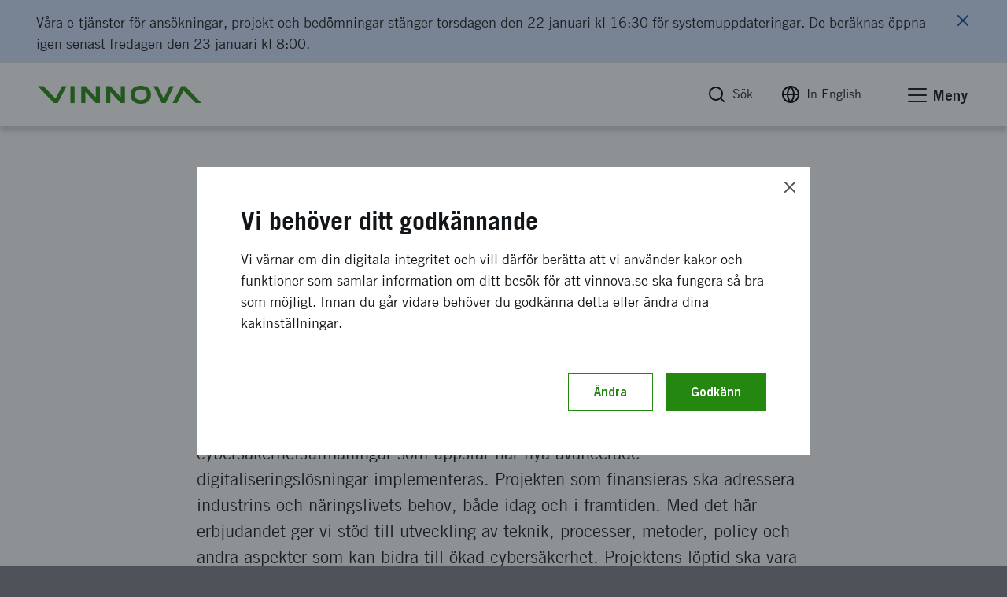

--- FILE ---
content_type: text/html; charset=utf-8
request_url: https://www.vinnova.se/e/avancerad-och-innovativ-digitalisering/cybersakerhet-for-avancerad-industriell-2023-03559/
body_size: 38911
content:




<!DOCTYPE html>
<html lang="sv">
<head>
    <script src="https://code.jquery.com/jquery-3.6.0.min.js" nonce="9L3ZG22aakeCdLf2hPM6zA9ZZUigRIPW2Nn8eoxdiQA="></script>

    <script nonce="9L3ZG22aakeCdLf2hPM6zA9ZZUigRIPW2Nn8eoxdiQA=" defer="defer" src="/Static/empty.js"></script>



    


<link rel="stylesheet" href="/Static/Build/stylesheets/critical.css?v=6ZeVojpIEHRFC4Rwwl4418UmEumrFjgLT6LOPg_q6n8">
<link id="load-main-styles" rel="preload" href="/Static/Build/stylesheets/app.css?v=VGKpub0eUm6xLFChkW2ge3dqeJNmQ20evHFYpRz3TJs" as="style">

<script nonce="9L3ZG22aakeCdLf2hPM6zA9ZZUigRIPW2Nn8eoxdiQA=">
    (function () {
        function hasPreloadSupported() {
            var relList = document.createElement('link').relList;
            return !!(relList && relList.supports && relList.supports('preload'));
        }

        function preloadStyles() {
            var __styles = document.getElementById('load-main-styles');

            __styles.onload = function () {
                __styles.setAttribute('type', 'text/css');
                __styles.removeAttribute('as')
                __styles.rel = 'stylesheet'
                __styles.onload = null;
            }
        }

        function directSetStyles() {
            var __styles = document.getElementById('load-main-styles');
            __styles.setAttribute('type', 'text/css');
            __styles.removeAttribute('as')
            __styles.rel = 'stylesheet'
        }

        hasPreloadSupported() ? preloadStyles() : directSetStyles();
    })()


</script>
<noscript><link rel="stylesheet" href="/Static/Build/stylesheets/app.css?v=VGKpub0eUm6xLFChkW2ge3dqeJNmQ20evHFYpRz3TJs"></noscript>
<link rel="stylesheet" href="/Static/build/stylesheets/partials/moduleNewsStyle.css?v=jBgx9PEk1ENtjgsGxGYghIXPYEP_ZagR79CeQdmNyqU">
<link rel="stylesheet" href="/Static/build/stylesheets/partials/reactSearchListBlock.css?v=VTgzetaoa-7w6lDuNIldrEpngTeNyNIRX-z_MHoLpik">
<link rel="stylesheet" href="/Static/build/stylesheets/partials/framework.css?v=ZYkFs-Ukk1AQOrQv6iPpZewcRiSrWFDcV_RHgXL46jo">
<link rel="stylesheet" href="/Static/build/stylesheets/partials/apsisStyle.css?v=LkRYpY0Nmp-eZcHFlzy8ZPiBvJGDugBesbzTMOSBl-E">

<link rel="apple-touch-icon" sizes="180x180" href="/Static/build/images/apple-touch-icon.png">
<link rel="icon" type="image/png" sizes="32x32" href="/Static/build/images/favicon-32x32.png">
<link rel="icon" type="image/png" sizes="16x16" href="/Static/build/images/favicon-16x16.png">
<link rel="mask-icon" href="/Static/build/images/safari-pinned-tab.svg" color="#24870f">
<meta name="msapplication-TileColor" content="#24870f">
<meta name="theme-color" content="#ffffff">

    <link rel="stylesheet" type="text/css" href="/Static/build/stylesheets/print.css?v=_SDgzHJtrgk_zbe9bw2cIABCJLRWhinPBDdRgAlgymw" media="print">

<style nonce="9L3ZG22aakeCdLf2hPM6zA9ZZUigRIPW2Nn8eoxdiQA=">
    html {
        --base-url: "";
    }
</style>


<noscript>
    <link rel="icon" type="image/x-icon" href="/favicon.ico" />
</noscript>
<!-- facebook -->
<meta property="fb:app_id" content="158920367453258">
<meta property="og:title" content="Cybersäkerhet för avancerad digitalisering 2024 | Vinnova">
<meta property="og:type" content="website">
<meta property="og:url" content="https://www.vinnova.se/e/avancerad-och-innovativ-digitalisering/cybersakerhet-for-avancerad-industriell-2023-03559/">
<meta property="og:image" content="https://www.vinnova.se/globalassets/bilder/metabilder/vinter2025-vinnova.png">
<meta property="og:description" content="Vinnova erbjuder finansiering av projekt som ska utveckla lösningar till de cybersäkerhetsutmaningar som uppstår när nya avancerade digitaliseringslösningar implementeras. Projekten som finansieras ska adressera industrins och näringslivets behov, både idag och i framtiden. Med det här erbjudandet ger vi stöd till utveckling av teknik, processer, metoder, policy och andra aspekter som kan bidra till ökad cybersäkerhet. Projektens löptid ska vara maximalt två år. | Vinnova">

<!-- twitter card -->
<meta name="twitter:card" content="summary">
<meta name="twitter:site" content="vinnovase">
<meta name="twitter:title" content="Cybersäkerhet för avancerad digitalisering 2024 | Vinnova">
<meta name="twitter:description" content="Vinnova erbjuder finansiering av projekt som ska utveckla lösningar till de cybersäkerhetsutmaningar som uppstår när nya avancerade digitaliseringslösningar implementeras. Projekten som finansieras ska adressera industrins och näringslivets behov, både idag och i framtiden. Med det här erbjudandet ger vi stöd till utveckling av teknik, processer, metoder, policy och andra aspekter som kan bidra till ökad cybersäkerhet. Projektens löptid ska vara maximalt två år. | Vinnova">
<meta name="twitter:image" content="https://www.vinnova.se/globalassets/bilder/metabilder/vinter2025-vinnova.png">

<meta content="text/html;charset=utf-8" http-equiv="Content-Type" />
<meta name="viewport" content="width=device-width, initial-scale=1" />

<title>Cybersäkerhet för avancerad digitalisering 2024 | Vinnova</title>



<meta name="Title" content="Cybersäkerhet för avancerad digitalisering 2024 | Vinnova">
<meta name="description" content="Vinnova erbjuder finansiering av projekt som ska utveckla lösningar till de cybersäkerhetsutmaningar som uppstår när nya avancerade digitaliseringslösningar implementeras. Projekten som finansieras ska adressera industrins och näringslivets behov, både idag och i framtiden. Med det här erbjudandet ger vi stöd till utveckling av teknik, processer, metoder, policy och andra aspekter som kan bidra till ökad cybersäkerhet. Projektens löptid ska vara maximalt två år. | Vinnova">



    

    <script defer nomodule src="/static/build/js/app.es5.support.js"></script>
    <script defer src="/static/build/js/app.js?v=qKIqlWM0HumFcV824SzAqcpnmQqaqij_MwCJ1KJ3lEk"></script>
    <script defer src="https://cdnjs.cloudflare.com/ajax/libs/vanilla-lazyload/10.3.5/lazyload.min.js" integrity="sha384-a2BY8vXEwzlN1qlaI9zMRNk1sD1UyTB89Q9y+0Pa/WOj0bHKCSofsI9k0jJtXtP7" crossorigin="anonymous"></script>

    
    



</head>

<body class="js-off page page-ansokomgang is-preview" data-app-dom-toggle-receiver="areaoffcanvas" id="body">
    <div class="critical-css-spinner critical-css-area">
        <div class="critical-css-spinner__content">
            <div class="critical-css-spinner__item"></div>
            <div class="critical-css-spinner__item critical-css-spinner__item--2"></div>
            <div class="critical-css-spinner__item critical-css-spinner__item--3"></div>
            <div class="critical-css-spinner__item critical-css-spinner__item--4"></div>
            <div class="critical-css-spinner__item critical-css-spinner__item--5"></div>
        </div>
    </div>
    <div data-level0-delete="_vinnova_aoSearchViewCookie;_vinnova_visited_micro_pages;_vinnova_visited_ao_pages;_vinnova_FirstTimeCookie;_vinnova_ApsisCookie;MATOMO_SESSID;_pk_;_vinnova_apsis;__AL;d7e0f47362;_ga;_gid;_vinnova_Blogg;.EPiForm_VisitorIdentifier;.EPiForm_BID" data-level1-delete="_vinnova_FirstTimeCookie;_vinnova_ApsisCookie;MATOMO_SESSID;_pk_;_vinnova_apsis;__AL;d7e0f47362;_ga;_gid;_vinnova_Blogg;.EPiForm_VisitorIdentifier;.EPiForm_BID" data-level2-delete="_ga;_gid;_vinnova_Blogg;.EPiForm_VisitorIdentifier;.EPiForm_BID"></div>
    <div class="remodal-bg">

        <script nonce="9L3ZG22aakeCdLf2hPM6zA9ZZUigRIPW2Nn8eoxdiQA=">
            document.body.className = document.body.className.replace('js-off', 'js-on');
            app = {} || app;
            app.data = {};
            app.data.services = {};
            app.data.component = {};
        </script>
        <!--ENVIRONMENT: prod-->


        

        




<!-- area: top -->
<div class="area-top critical-css-area">
    
        <div class="module module-noscript">
            <div class="module-message module-message--info module-message--in-top-area" data-module-message>
                <div class="module-message__left">
                    <div class="module-message__icon">
                        <div class="module-message__icon-circle">
                            <i class="icon"></i>
                        </div>
                    </div>
                    <div class="module-message__content">
                        <p>Du har inte javascript p&aring;slaget. Det inneb&auml;r att m&aring;nga funktioner inte fungerar. F&ouml;r mer information om Vinnova, ta kontakt med oss.</p>
                    </div>
                </div>
                <div class="module-message__close">
                    <a href="#" aria-label="Stäng meddelande" class="module-message__close-btn element-button button--close button--close--message" data-module-message-close></a>
                </div>
            </div>
        </div>
        <div class="module module-importanttext" data-module-importanttext="1.719" data-module-importantenddate="46041.33333333333646045.333333333336">
            <div class="module-message module-message--warning module-message--in-top-area" data-module-message>
                <div class="module-message__left">
                    <div class="module-message__icon">
                        <div class="module-message__icon-circle">
                            <i class="icon"></i>
                        </div>
                    </div>
                    <div class="module-message__content" tabIndex="0">
                        <p>V&aring;ra e-tj&auml;nster f&ouml;r ans&ouml;kningar, projekt och bed&ouml;mningar st&auml;nger torsdagen den 22 januari kl 16:30 f&ouml;r systemuppdateringar. De ber&auml;knas &ouml;ppna igen senast fredagen den 23 januari kl 8:00. &nbsp;</p>
                    </div>
                </div>
                <div class="module-message__close">
                    <a href="#" aria-label="Stäng meddelande" class="module-message__close-btn element-button button--close button--close--message" data-module-message-important-close></a>
                </div>
            </div>
        </div>
        <div id="oldBrowser" class="module module-browsertext" data-module-browsertext data-browser-isold style="display: none;">
            <div class="module-message module-message--info module-message--in-top-area" data-module-message>
                <div class="module-message__left">
                    <div class="module-message__icon">
                        <div class="module-message__icon-circle">
                            <i class="icon"></i>
                        </div>
                    </div>
                    <div class="module-message__content" tabIndex="0">
                        <div id="oldbrowsermessage"><p>Du använder version {0} av webbläsaren {1}. Det betyder att vissa funktioner inte fungerar optimalt. Vi rekommenderar att du uppgraderar din webbläsare för att webbplatsen ska fungera så bra som möjligt.&nbsp;</p></div>
                    </div>
                </div>
            </div>
        </div>


    <!-- module: search global -->
    <div class="module no-border-top no-border-bottom hide-for-print">
        <div class="module-search-global hide" data-app-dom-toggle-receiver="globalsearch">
            <div class="row">
                <div class="small-24 columns">
                    <div class="module__content">

                        <div class="component-search-global">
                            <div class="component__container">
                                <div class="row">
                                    <div class="small-24 columns">
                                        <script nonce="9L3ZG22aakeCdLf2hPM6zA9ZZUigRIPW2Nn8eoxdiQA=">
                                            app.data.component.ComponentSearchGlobal = {
                                                searchpage: {
                                                    url: '/sok/',
                                                },
                                            };
                                        </script>
                                        <div class="component__content" id="ComponentSearchGlobal">
                                            <div class="search__field-wrapper">
                                                <form method="get" action="/sok/">
                                                    <div class="search__field-container">
                                                        <input type="search" required="" aria-label="S&#xF6;k p&#xE5; www.vinnova.se" value="" name="q" class="search__field" id="searchGlobal" placeholder="S&#xF6;k p&#xE5; www.vinnova.se">
                                                        <button type="reset" value="" class="reset-button" aria-label="Rensa sökfältet"><i class="icon icon-cancel"></i></button>
                                                    </div>
                                                    <button type="submit" class="search__button element-button button--solid--primary">Sök</button>
                                                </form>
                                            </div>
                                        </div>
                                    </div>
                                </div>
                            </div>
                        </div>

                    </div>
                </div>
            </div>
        </div>
    </div><!-- /search global -->
</div><!-- /top -->
<!-- area: header -->
<header class="area-header critical-css-area" data-area-header="">
    <div class="module-accesskeys" data-module-accesskeys="">
        <a href="#area_main" accesskey="s" class="access-key-background element-link--arrow-after"><span>Till sidans huvudinnehåll</span></a>
        <a href="/webbplatskarta" accesskey="3" tabindex="-1" class="access-key hidden-access-key element-link--arrow-after"><span>Till webbplatskartan</span></a>
        <a href="/nyhetsarkivet" accesskey="2" tabindex="-1" class="access-key hidden-access-key element-link--arrow-after"><span>Till webbplatskartan</span></a>
        <a href="/tillganglighet" accesskey="0" tabindex="-1" class="access-key hidden-access-key element-link--arrow-after"><span>Se tillgänglighetsinformation</span></a>
    </div>
    <div class="header__content-wrapper">
        <div class="header__content">
            <!-- logo -->
            <div class="header__logo-container" data-area-header-item="fixed">
                <div class="logo-link-container hide-for-print">
                    <a href="/" accesskey="1" class="logo-link" role="button" title="Vinnova logotyp, länk till startsidan.">
                        <picture>
                            <source media="print" srcset="/static/build/images/vinnova-complete-black.svg" />
                            <source media="(min-width: 1440px)" srcset="/static/build/images/vinnova-complete-green.svg">
                            <img class="logo" alt="Vinnova - Sveriges innovationsmyndighet, startsida" title="" src="/static/build/images/vinnova-complete-green.svg">
                        </picture>
                    </a>
                </div>
                <img class="show-for-print lazy" src="/static/build/images/lazy-load-image.png" data-src="/Static/build/images/vinnova_print.png" alt="" />
            </div>

            <!-- global navigation -->
            <div class="component-navigation--global" data-area-header-item="fixed">
                <div class="navigation__container">
                    <ul>
                        <li accesskey="4">
                            <a class="element-link element-link--grey" id="globalSearchButton" role="button" href="/sok/" aria-label="Sök" data-app-dom-toggle-trigger="globalsearch">
                                <i class="icon icon-feather-search-black critical-css-hide" aria-hidden="true"></i>
                                <span>Sök</span>
                            </a>
                        </li>
                        <li class="hide-for-small show-for-medium">
                            <a id="changeLangLink1" class="ignore-document-icon element-link element-link--grey"
                               aria-label="Byt språk till engelska"
                               href="#"
                               data-page-id="152283"
                               data-query=""
                               data-lang="sv">
                                <i class="icon icon-feather-globe critical-css-hide" aria-hidden="true"></i>
                                <span>In English</span>
                            </a>
                        </li>
                        <li class="hide-for-small show-for-medium">
                        </li>
                        <li>
                            <a href="#" class="no-scroll element-link element-link--grey" id="menu-offcanvas-toggle" role="button" data-app-dom-toggle-trigger="areaoffcanvas">

                                <div class="hamburger hamburger--slider" data-app-dom-toggle-receiver="areaoffcanvas">
                                    <div class="hamburger-box">
                                        <div class="hamburger-inner"></div>
                                    </div>
                                </div>
                                <span>Meny</span>
                            </a>
                        </li>
                    </ul>
                </div>
            </div>

        </div>
    </div>
</header><!-- /header -->

<script nonce="9L3ZG22aakeCdLf2hPM6zA9ZZUigRIPW2Nn8eoxdiQA=">
    async function changeLanguage(currentPageRef, query, lang) {
        console.log("test");
        const response = await fetch(`/Language/ChangeLanguage?currentPageRef=${currentPageRef}&query=${query}&lang=${lang}`);
        const data = await response.json();
        console.log(data);
        if (data.url) {
            window.location.href = data.url;
        }
    }

    // Attach event listener
    document.addEventListener('DOMContentLoaded', function() {
        
        const changeLangLink = document.getElementById('changeLangLink1');
        if (changeLangLink) {
            changeLangLink.addEventListener('click', function(e) {
                e.preventDefault();
                const pageId = this.getAttribute('data-page-id');
                const query = this.getAttribute('data-query');
                const lang = this.getAttribute('data-lang');
                changeLanguage(pageId, query, lang);
            });
        }

        const changeLangLink2 = document.getElementById('changeLangLink2');
        if (changeLangLink2) {
            changeLangLink2.addEventListener('click', function(e) {
                e.preventDefault();
                const pageId = this.getAttribute('data-page-id');
                const query = this.getAttribute('data-query');
                const lang = this.getAttribute('data-lang');
                changeLanguage(pageId, query, lang);
            });
        }
    });
</script>


        <main id="area_main" class="area-main">
            



<div class="area-offcanvas" data-app-dom-toggle-receiver="areaoffcanvas" data-scroll-offcanvas-reciever id="area-offcanvas" aria-hidden="true">
    <div class="area__content" data-scroll-offcanvas>

        


<div class="component-navigation-offcanvas" role="navigation" data-component-navigation-offcanvas="">
    <div class="navigation__container">
        
    <ul>
                <li class="is-parent    ">
                    <div class="link-wrapper">
                        <a class="link element-link element-link--menu-link" aria-label="S&#xE5; st&#xF6;ttar vi innovation" href="/sa-framjar-vi-innovation/">S&#xE5; st&#xF6;ttar vi innovation</a>
                                <button aria-expanded="false" aria-label="Undersidor till S&#xE5; st&#xF6;ttar vi innovation" type="button" class="toggle-button ">
                                    <span class="button-text icon icon-feather-chevron-down"></span>
                                </button>
                    </div>
                    
    <ul>
                <li class="    ">
                    <div class="link-wrapper">
                        <a class="link element-link element-link--menu-link" aria-label="Vi &#xF6;ppnar upp f&#xF6;r innovation som g&#xF6;r skillnad" href="/sa-framjar-vi-innovation/vi-oppnar-upp-for-innovation/">Vi &#xF6;ppnar upp f&#xF6;r innovation som g&#xF6;r skillnad</a>
                    </div>
                    

                </li>
                <li class="    ">
                    <div class="link-wrapper">
                        <a class="link element-link element-link--menu-link" aria-label="En innovativ kraft i en h&#xE5;llbar v&#xE4;rld" href="/sa-framjar-vi-innovation/en-innovativ-kraft-i-en-hallbar-varld/">En innovativ kraft i en h&#xE5;llbar v&#xE4;rld</a>
                    </div>
                    

                </li>
                <li class="is-parent    ">
                    <div class="link-wrapper">
                        <a class="link element-link element-link--menu-link" aria-label="V&#xE5;rt internationella arbete" href="/m/vart-internationella-arbete/">V&#xE5;rt internationella arbete</a>
                                <button aria-expanded="false" aria-label="Undersidor till V&#xE5;rt internationella arbete" type="button" class="toggle-button ">
                                    <span class="button-text icon icon-feather-chevron-down"></span>
                                </button>
                    </div>
                    
    <ul>
                <li class="    ">
                    <div class="link-wrapper">
                        <a class="link element-link element-link--menu-link" aria-label="Kontaktpersoner och internationell n&#xE4;rvaro" href="/m/vart-internationella-arbete/hitta-kontaktperson/">Kontaktpersoner och internationell n&#xE4;rvaro</a>
                    </div>
                    

                </li>
                <li class="    ">
                    <div class="link-wrapper">
                        <a class="link element-link element-link--menu-link" aria-label="Hitta n&#xE4;tverk och program f&#xF6;r finansiering och samarbeten" href="/m/vart-internationella-arbete/hitta-ratt-natverk/">Hitta n&#xE4;tverk och program f&#xF6;r finansiering och samarbeten</a>
                    </div>
                    

                </li>
                <li class="    ">
                    <div class="link-wrapper">
                        <a class="link element-link element-link--menu-link" aria-label="Internationella innovationsinitiativet" href="/m/vart-internationella-arbete/internationella-innovationsinitiativet/">Internationella innovationsinitiativet</a>
                    </div>
                    

                </li>
                <li class="is-parent    ">
                    <div class="link-wrapper">
                        <a class="link element-link element-link--menu-link" aria-label="Eureka &#x2013; samarbete f&#xF6;r industriell forskning och utveckling" href="/m/vart-internationella-arbete/eureka/">Eureka &#x2013; samarbete f&#xF6;r industriell forskning och utveckling</a>
                                <button aria-expanded="false" aria-label="Undersidor till Eureka &#x2013; samarbete f&#xF6;r industriell forskning och utveckling" type="button" class="toggle-button ">
                                    <span class="button-text icon icon-feather-chevron-down"></span>
                                </button>
                    </div>
                    
    <ul>
                <li class="    ">
                    <div class="link-wrapper">
                        <a class="link element-link element-link--menu-link" aria-label="Innowwide" href="/m/vart-internationella-arbete/eureka/innowwide/">Innowwide</a>
                    </div>
                    

                </li>
                <li class="    ">
                    <div class="link-wrapper">
                        <a class="link element-link element-link--menu-link" aria-label="Eureka-kluster finansierar internationellt industriellt samarbete" href="/m/vart-internationella-arbete/eureka/kluster/">Eureka-kluster finansierar internationellt industriellt samarbete</a>
                    </div>
                    

                </li>
    </ul>

                </li>
                <li class="    ">
                    <div class="link-wrapper">
                        <a class="link element-link element-link--menu-link" aria-label="Innovationssamarbete mellan Sverige och Israel" href="/m/vart-internationella-arbete/innovationssamarbete-mellan-sverige-och-israel/">Innovationssamarbete mellan Sverige och Israel</a>
                    </div>
                    

                </li>
                <li class="    ">
                    <div class="link-wrapper">
                        <a class="link element-link element-link--menu-link" aria-label="Vinnova i Singapore  " href="/m/vart-internationella-arbete/singapore/">Vinnova i Singapore  </a>
                    </div>
                    

                </li>
                <li class="is-parent    ">
                    <div class="link-wrapper">
                        <a class="link element-link element-link--menu-link" aria-label="Vinnova hj&#xE4;lper dig i Silicon Valley" href="/m/vart-internationella-arbete/silicon-valley/">Vinnova hj&#xE4;lper dig i Silicon Valley</a>
                                <button aria-expanded="false" aria-label="Undersidor till Vinnova hj&#xE4;lper dig i Silicon Valley" type="button" class="toggle-button ">
                                    <span class="button-text icon icon-feather-chevron-down"></span>
                                </button>
                    </div>
                    
    <ul>
                <li class="is-parent    ">
                    <div class="link-wrapper">
                        <a class="link element-link element-link--menu-link" aria-label="Fellowship vid Nordic Innovation House i Silicon Valley" href="/m/vart-internationella-arbete/silicon-valley/fellowship-vid-nordic-innovation-house-i-silicon-valley/">Fellowship vid Nordic Innovation House i Silicon Valley</a>
                                <button aria-expanded="false" aria-label="Undersidor till Fellowship vid Nordic Innovation House i Silicon Valley" type="button" class="toggle-button ">
                                    <span class="button-text icon icon-feather-chevron-down"></span>
                                </button>
                    </div>
                    
    <ul>
                <li class="is-parent    ">
                    <div class="link-wrapper">
                        <a class="link element-link element-link--menu-link" aria-label="Utveckla er f&#xF6;rst&#xE5;else och kompetens kring innovationssystemet med fellows" href="/m/vart-internationella-arbete/silicon-valley/fellowship-vid-nordic-innovation-house-i-silicon-valley/utveckla-er-forstaelse-och-kompetens-kring-innovationssystemet-med-fellows2/">Utveckla er f&#xF6;rst&#xE5;else och kompetens kring innovationssystemet med fellows</a>
                                <button aria-expanded="false" aria-label="Undersidor till Utveckla er f&#xF6;rst&#xE5;else och kompetens kring innovationssystemet med fellows" type="button" class="toggle-button ">
                                    <span class="button-text icon icon-feather-chevron-down"></span>
                                </button>
                    </div>
                    
    <ul>
                <li class="    ">
                    <div class="link-wrapper">
                        <a class="link element-link element-link--menu-link" aria-label="Stina Berglund" href="/m/vart-internationella-arbete/silicon-valley/fellowship-vid-nordic-innovation-house-i-silicon-valley/utveckla-er-forstaelse-och-kompetens-kring-innovationssystemet-med-fellows2/stina-berglund/">Stina Berglund</a>
                    </div>
                    

                </li>
                <li class="    ">
                    <div class="link-wrapper">
                        <a class="link element-link element-link--menu-link" aria-label="Jessica Becker" href="/m/vart-internationella-arbete/silicon-valley/fellowship-vid-nordic-innovation-house-i-silicon-valley/utveckla-er-forstaelse-och-kompetens-kring-innovationssystemet-med-fellows2/jessica-becker/">Jessica Becker</a>
                    </div>
                    

                </li>
                <li class="    ">
                    <div class="link-wrapper">
                        <a class="link element-link element-link--menu-link" aria-label="Laila Adelson" href="/m/vart-internationella-arbete/silicon-valley/fellowship-vid-nordic-innovation-house-i-silicon-valley/utveckla-er-forstaelse-och-kompetens-kring-innovationssystemet-med-fellows2/laila-adelson2/">Laila Adelson</a>
                    </div>
                    

                </li>
                <li class="    ">
                    <div class="link-wrapper">
                        <a class="link element-link element-link--menu-link" aria-label="Anders Nilsson" href="/m/vart-internationella-arbete/silicon-valley/fellowship-vid-nordic-innovation-house-i-silicon-valley/utveckla-er-forstaelse-och-kompetens-kring-innovationssystemet-med-fellows2/anders-nilsson/">Anders Nilsson</a>
                    </div>
                    

                </li>
                <li class="    ">
                    <div class="link-wrapper">
                        <a class="link element-link element-link--menu-link" aria-label="Anette Nordvall" href="/m/vart-internationella-arbete/silicon-valley/fellowship-vid-nordic-innovation-house-i-silicon-valley/utveckla-er-forstaelse-och-kompetens-kring-innovationssystemet-med-fellows2/anette-nordvall/">Anette Nordvall</a>
                    </div>
                    

                </li>
                <li class="    ">
                    <div class="link-wrapper">
                        <a class="link element-link element-link--menu-link" aria-label="Arash Sangari" href="/m/vart-internationella-arbete/silicon-valley/fellowship-vid-nordic-innovation-house-i-silicon-valley/utveckla-er-forstaelse-och-kompetens-kring-innovationssystemet-med-fellows2/arash-sangari/">Arash Sangari</a>
                    </div>
                    

                </li>
                <li class="    ">
                    <div class="link-wrapper">
                        <a class="link element-link element-link--menu-link" aria-label="Donnie SC Lygonis" href="/m/vart-internationella-arbete/silicon-valley/fellowship-vid-nordic-innovation-house-i-silicon-valley/utveckla-er-forstaelse-och-kompetens-kring-innovationssystemet-med-fellows2/donnie-sc-lygonis/">Donnie SC Lygonis</a>
                    </div>
                    

                </li>
                <li class="    ">
                    <div class="link-wrapper">
                        <a class="link element-link element-link--menu-link" aria-label="Emmy Hall" href="/m/vart-internationella-arbete/silicon-valley/fellowship-vid-nordic-innovation-house-i-silicon-valley/utveckla-er-forstaelse-och-kompetens-kring-innovationssystemet-med-fellows2/emmy-hall/">Emmy Hall</a>
                    </div>
                    

                </li>
                <li class="    ">
                    <div class="link-wrapper">
                        <a class="link element-link element-link--menu-link" aria-label="Erik Sundberg" href="/m/vart-internationella-arbete/silicon-valley/fellowship-vid-nordic-innovation-house-i-silicon-valley/utveckla-er-forstaelse-och-kompetens-kring-innovationssystemet-med-fellows2/erik-sundberg/">Erik Sundberg</a>
                    </div>
                    

                </li>
                <li class="    ">
                    <div class="link-wrapper">
                        <a class="link element-link element-link--menu-link" aria-label="Felicia Gustavsson" href="/m/vart-internationella-arbete/silicon-valley/fellowship-vid-nordic-innovation-house-i-silicon-valley/utveckla-er-forstaelse-och-kompetens-kring-innovationssystemet-med-fellows2/felicia-gustavsson/">Felicia Gustavsson</a>
                    </div>
                    

                </li>
                <li class="    ">
                    <div class="link-wrapper">
                        <a class="link element-link element-link--menu-link" aria-label="Gabriel Granstr&#xF6;m, Programansvarig, Stiftelsen f&#xF6;r kunskaps- och kompetensutveckling" href="/m/vart-internationella-arbete/silicon-valley/fellowship-vid-nordic-innovation-house-i-silicon-valley/utveckla-er-forstaelse-och-kompetens-kring-innovationssystemet-med-fellows2/gabriel-granstrom/">Gabriel Granstr&#xF6;m, Programansvarig, Stiftelsen f&#xF6;r kunskaps- och kompetensutveckling</a>
                    </div>
                    

                </li>
                <li class="    ">
                    <div class="link-wrapper">
                        <a class="link element-link element-link--menu-link" aria-label="Henric Johnson" href="/m/vart-internationella-arbete/silicon-valley/fellowship-vid-nordic-innovation-house-i-silicon-valley/utveckla-er-forstaelse-och-kompetens-kring-innovationssystemet-med-fellows2/henric-johnson/">Henric Johnson</a>
                    </div>
                    

                </li>
                <li class="    ">
                    <div class="link-wrapper">
                        <a class="link element-link element-link--menu-link" aria-label="Ida Kleinau" href="/m/vart-internationella-arbete/silicon-valley/fellowship-vid-nordic-innovation-house-i-silicon-valley/utveckla-er-forstaelse-och-kompetens-kring-innovationssystemet-med-fellows2/ida-kleinau/">Ida Kleinau</a>
                    </div>
                    

                </li>
                <li class="    ">
                    <div class="link-wrapper">
                        <a class="link element-link element-link--menu-link" aria-label="Ingrid Odl&#xE9;n" href="/m/vart-internationella-arbete/silicon-valley/fellowship-vid-nordic-innovation-house-i-silicon-valley/utveckla-er-forstaelse-och-kompetens-kring-innovationssystemet-med-fellows2/ingrid-odlen/">Ingrid Odl&#xE9;n</a>
                    </div>
                    

                </li>
                <li class="    ">
                    <div class="link-wrapper">
                        <a class="link element-link element-link--menu-link" aria-label="Jakob Broman" href="/m/vart-internationella-arbete/silicon-valley/fellowship-vid-nordic-innovation-house-i-silicon-valley/utveckla-er-forstaelse-och-kompetens-kring-innovationssystemet-med-fellows2/jakob-broman/">Jakob Broman</a>
                    </div>
                    

                </li>
                <li class="    ">
                    <div class="link-wrapper">
                        <a class="link element-link element-link--menu-link" aria-label="Jenny Nordl&#xF6;w" href="/m/vart-internationella-arbete/silicon-valley/fellowship-vid-nordic-innovation-house-i-silicon-valley/utveckla-er-forstaelse-och-kompetens-kring-innovationssystemet-med-fellows2/jenny-nordlow/">Jenny Nordl&#xF6;w</a>
                    </div>
                    

                </li>
                <li class="    ">
                    <div class="link-wrapper">
                        <a class="link element-link element-link--menu-link" aria-label="Johanna Skalman" href="/m/vart-internationella-arbete/silicon-valley/fellowship-vid-nordic-innovation-house-i-silicon-valley/utveckla-er-forstaelse-och-kompetens-kring-innovationssystemet-med-fellows2/johanna-skalman/">Johanna Skalman</a>
                    </div>
                    

                </li>
                <li class="    ">
                    <div class="link-wrapper">
                        <a class="link element-link element-link--menu-link" aria-label="Katarina Chowra" href="/m/vart-internationella-arbete/silicon-valley/fellowship-vid-nordic-innovation-house-i-silicon-valley/utveckla-er-forstaelse-och-kompetens-kring-innovationssystemet-med-fellows2/katarina-chowra/">Katarina Chowra</a>
                    </div>
                    

                </li>
                <li class="    ">
                    <div class="link-wrapper">
                        <a class="link element-link element-link--menu-link" aria-label="Marcus R&#xF6;nngren Liu " href="/m/vart-internationella-arbete/silicon-valley/fellowship-vid-nordic-innovation-house-i-silicon-valley/utveckla-er-forstaelse-och-kompetens-kring-innovationssystemet-med-fellows2/marcus-ronngren-liu/">Marcus R&#xF6;nngren Liu </a>
                    </div>
                    

                </li>
                <li class="    ">
                    <div class="link-wrapper">
                        <a class="link element-link element-link--menu-link" aria-label="Minna Sandberg" href="/m/vart-internationella-arbete/silicon-valley/fellowship-vid-nordic-innovation-house-i-silicon-valley/utveckla-er-forstaelse-och-kompetens-kring-innovationssystemet-med-fellows2/minna-sandberg/">Minna Sandberg</a>
                    </div>
                    

                </li>
                <li class="    ">
                    <div class="link-wrapper">
                        <a class="link element-link element-link--menu-link" aria-label="Oscar M&#xF6;rke" href="/m/vart-internationella-arbete/silicon-valley/fellowship-vid-nordic-innovation-house-i-silicon-valley/utveckla-er-forstaelse-och-kompetens-kring-innovationssystemet-med-fellows2/oscar-morke/">Oscar M&#xF6;rke</a>
                    </div>
                    

                </li>
                <li class="    ">
                    <div class="link-wrapper">
                        <a class="link element-link element-link--menu-link" aria-label="Pelle Simonson" href="/m/vart-internationella-arbete/silicon-valley/fellowship-vid-nordic-innovation-house-i-silicon-valley/utveckla-er-forstaelse-och-kompetens-kring-innovationssystemet-med-fellows2/pelle-simonson/">Pelle Simonson</a>
                    </div>
                    

                </li>
                <li class="    ">
                    <div class="link-wrapper">
                        <a class="link element-link element-link--menu-link" aria-label="Per-Arne Lundberg" href="/m/vart-internationella-arbete/silicon-valley/fellowship-vid-nordic-innovation-house-i-silicon-valley/utveckla-er-forstaelse-och-kompetens-kring-innovationssystemet-med-fellows2/per-arne-lundberg/">Per-Arne Lundberg</a>
                    </div>
                    

                </li>
                <li class="    ">
                    <div class="link-wrapper">
                        <a class="link element-link element-link--menu-link" aria-label="Rickard Mosell" href="/m/vart-internationella-arbete/silicon-valley/fellowship-vid-nordic-innovation-house-i-silicon-valley/utveckla-er-forstaelse-och-kompetens-kring-innovationssystemet-med-fellows2/rickard-mosell/">Rickard Mosell</a>
                    </div>
                    

                </li>
                <li class="    ">
                    <div class="link-wrapper">
                        <a class="link element-link element-link--menu-link" aria-label="Shilpi Sinha" href="/m/vart-internationella-arbete/silicon-valley/fellowship-vid-nordic-innovation-house-i-silicon-valley/utveckla-er-forstaelse-och-kompetens-kring-innovationssystemet-med-fellows2/shilpi-sinha/">Shilpi Sinha</a>
                    </div>
                    

                </li>
                <li class="    ">
                    <div class="link-wrapper">
                        <a class="link element-link element-link--menu-link" aria-label="Susanne Nejder&#xE5;s" href="/m/vart-internationella-arbete/silicon-valley/fellowship-vid-nordic-innovation-house-i-silicon-valley/utveckla-er-forstaelse-och-kompetens-kring-innovationssystemet-med-fellows2/susanne-nejderas/">Susanne Nejder&#xE5;s</a>
                    </div>
                    

                </li>
                <li class="    ">
                    <div class="link-wrapper">
                        <a class="link element-link element-link--menu-link" aria-label="&#xC5;sa Wallin" href="/m/vart-internationella-arbete/silicon-valley/fellowship-vid-nordic-innovation-house-i-silicon-valley/utveckla-er-forstaelse-och-kompetens-kring-innovationssystemet-med-fellows2/asa-wallin/">&#xC5;sa Wallin</a>
                    </div>
                    

                </li>
    </ul>

                </li>
                <li class="    ">
                    <div class="link-wrapper">
                        <a class="link element-link element-link--menu-link" aria-label="Fellow Ingrid Odl&#xE9;n" href="/m/vart-internationella-arbete/silicon-valley/fellowship-vid-nordic-innovation-house-i-silicon-valley/fellow-ingrid-odlen/">Fellow Ingrid Odl&#xE9;n</a>
                    </div>
                    

                </li>
                <li class="    ">
                    <div class="link-wrapper">
                        <a class="link element-link element-link--menu-link" aria-label="Fellow Rickard Mosell" href="/m/vart-internationella-arbete/silicon-valley/fellowship-vid-nordic-innovation-house-i-silicon-valley/rickard-mosell/">Fellow Rickard Mosell</a>
                    </div>
                    

                </li>
    </ul>

                </li>
    </ul>

                </li>
                <li class="    ">
                    <div class="link-wrapper">
                        <a class="link element-link element-link--menu-link" aria-label="Vi hj&#xE4;lper dig n&#xE5; ut inom EU" href="/m/vart-internationella-arbete/bryssel/">Vi hj&#xE4;lper dig n&#xE5; ut inom EU</a>
                    </div>
                    

                </li>
    </ul>

                </li>
                <li class="is-parent    ">
                    <div class="link-wrapper">
                        <a class="link element-link element-link--menu-link" aria-label="S&#xE5; skapar vi systemf&#xF6;r&#xE4;ndring med hj&#xE4;lp av innovation" href="/sa-framjar-vi-innovation/systemforandring-med-hjalp-av-innovation/">S&#xE5; skapar vi systemf&#xF6;r&#xE4;ndring med hj&#xE4;lp av innovation</a>
                                <button aria-expanded="false" aria-label="Undersidor till S&#xE5; skapar vi systemf&#xF6;r&#xE4;ndring med hj&#xE4;lp av innovation" type="button" class="toggle-button ">
                                    <span class="button-text icon icon-feather-chevron-down"></span>
                                </button>
                    </div>
                    
    <ul>
                <li class="    ">
                    <div class="link-wrapper">
                        <a class="link element-link element-link--menu-link" aria-label="S&#xE5; arbetar Vinnova med systeminnovation" href="/m/hallbar-systemforandring/">S&#xE5; arbetar Vinnova med systeminnovation</a>
                    </div>
                    

                </li>
                <li class="    ">
                    <div class="link-wrapper">
                        <a class="link element-link element-link--menu-link" aria-label="Systemdemonstratorer - test i verklig milj&#xF6;" href="/m/hallbar-systemforandring/systemdemonstratorer-test-av-system-i-kontrollerad-verklighet/">Systemdemonstratorer - test i verklig milj&#xF6;</a>
                    </div>
                    

                </li>
                <li class="    ">
                    <div class="link-wrapper">
                        <a class="link element-link element-link--menu-link" aria-label="Vinnovas l&#xE5;ngsiktiga innovationssamarbeten" href="/sa-framjar-vi-innovation/systemforandring-med-hjalp-av-innovation/vinnovas-langsiktiga-innovationssamarbeten/">Vinnovas l&#xE5;ngsiktiga innovationssamarbeten</a>
                    </div>
                    

                </li>
                <li class="is-parent    ">
                    <div class="link-wrapper">
                        <a class="link element-link element-link--menu-link" aria-label="J&#xE4;mst&#xE4;lldhet som verktyg f&#xF6;r innovativ samh&#xE4;llsutveckling" href="/m/jamstalldhet-som-verktyg-for-innovativ-samhallsutveckling/">J&#xE4;mst&#xE4;lldhet som verktyg f&#xF6;r innovativ samh&#xE4;llsutveckling</a>
                                <button aria-expanded="false" aria-label="Undersidor till J&#xE4;mst&#xE4;lldhet som verktyg f&#xF6;r innovativ samh&#xE4;llsutveckling" type="button" class="toggle-button ">
                                    <span class="button-text icon icon-feather-chevron-down"></span>
                                </button>
                    </div>
                    
    <ul>
                <li class="    ">
                    <div class="link-wrapper">
                        <a class="link element-link element-link--menu-link" aria-label="J&#xE4;mst&#xE4;lldhet i projektgruppen" href="/m/jamstalldhet-som-verktyg-for-innovativ-samhallsutveckling/jamstalldhet-i-projektgruppen/">J&#xE4;mst&#xE4;lldhet i projektgruppen</a>
                    </div>
                    

                </li>
                <li class="    ">
                    <div class="link-wrapper">
                        <a class="link element-link element-link--menu-link" aria-label="J&#xE4;mst&#xE4;llda effekter av projekten" href="/m/jamstalldhet-som-verktyg-for-innovativ-samhallsutveckling/jamstalldhet-i-projektets-resultat/">J&#xE4;mst&#xE4;llda effekter av projekten</a>
                    </div>
                    

                </li>
                <li class="    ">
                    <div class="link-wrapper">
                        <a class="link element-link element-link--menu-link" aria-label="Vinnovas nya handlingsplan f&#xF6;r j&#xE4;mst&#xE4;lldhet inl&#xE4;mnad till Regeringen" href="/m/jamstalldhet-som-verktyg-for-innovativ-samhallsutveckling/vinnovas-nya-handlingsplan-for-jamstallhet-inlamnad-till-regeringen/">Vinnovas nya handlingsplan f&#xF6;r j&#xE4;mst&#xE4;lldhet inl&#xE4;mnad till Regeringen</a>
                    </div>
                    

                </li>
                <li class="    ">
                    <div class="link-wrapper">
                        <a class="link element-link element-link--menu-link" aria-label="Vad &#xE4;r j&#xE4;mst&#xE4;lld innovation?" href="/m/jamstalldhet-som-verktyg-for-innovativ-samhallsutveckling/vad-ar-jamstalld-innovation/">Vad &#xE4;r j&#xE4;mst&#xE4;lld innovation?</a>
                    </div>
                    

                </li>
                <li class="    ">
                    <div class="link-wrapper">
                        <a class="link element-link element-link--menu-link" aria-label="St&#xE4;rkt fokus p&#xE5; j&#xE4;mst&#xE4;lldhet inom Horisont Europa" href="/m/jamstalldhet-som-verktyg-for-innovativ-samhallsutveckling/starkt-fokus-pa-jamstalldhet-inom-horisont-europa/">St&#xE4;rkt fokus p&#xE5; j&#xE4;mst&#xE4;lldhet inom Horisont Europa</a>
                    </div>
                    

                </li>
    </ul>

                </li>
                <li class="    ">
                    <div class="link-wrapper">
                        <a class="link element-link element-link--menu-link" aria-label="Framtidsprototyper" href="/m/framtidsomraden/framtidsprototyper/">Framtidsprototyper</a>
                    </div>
                    

                </li>
                <li class="is-parent    ">
                    <div class="link-wrapper">
                        <a class="link element-link element-link--menu-link" aria-label="Missionsorienterad innovation - ett nytt s&#xE4;tt att m&#xF6;ta samh&#xE4;llsutmaningar" href="/sa-framjar-vi-innovation/systemforandring-med-hjalp-av-innovation/vad-ar-missionsorienterat-arbetssatt/">Missionsorienterad innovation - ett nytt s&#xE4;tt att m&#xF6;ta samh&#xE4;llsutmaningar</a>
                                <button aria-expanded="false" aria-label="Undersidor till Missionsorienterad innovation - ett nytt s&#xE4;tt att m&#xF6;ta samh&#xE4;llsutmaningar" type="button" class="toggle-button ">
                                    <span class="button-text icon icon-feather-chevron-down"></span>
                                </button>
                    </div>
                    
    <ul>
                <li class="    ">
                    <div class="link-wrapper">
                        <a class="link element-link element-link--menu-link" aria-label="Material att f&#xF6;rbereda" href="/sa-framjar-vi-innovation/systemforandring-med-hjalp-av-innovation/vad-ar-missionsorienterat-arbetssatt/forberedelser-av-material/">Material att f&#xF6;rbereda</a>
                    </div>
                    

                </li>
    </ul>

                </li>
                <li class="is-parent    ">
                    <div class="link-wrapper">
                        <a class="link element-link element-link--menu-link" aria-label="Handb&#xF6;cker f&#xF6;r innovation i offentlig sektor" href="/sa-framjar-vi-innovation/systemforandring-med-hjalp-av-innovation/handbocker-for-innovation-i-offentlig-sektor/">Handb&#xF6;cker f&#xF6;r innovation i offentlig sektor</a>
                                <button aria-expanded="false" aria-label="Undersidor till Handb&#xF6;cker f&#xF6;r innovation i offentlig sektor" type="button" class="toggle-button ">
                                    <span class="button-text icon icon-feather-chevron-down"></span>
                                </button>
                    </div>
                    
    <ul>
                <li class="    ">
                    <div class="link-wrapper">
                        <a class="link element-link element-link--menu-link" aria-label="Playbook f&#xF6;r innovationsekosystem &#x2013; en praktiskt v&#xE4;gledning f&#xF6;r regioner och utvecklingsmilj&#xF6;er" href="/sa-framjar-vi-innovation/systemforandring-med-hjalp-av-innovation/handbocker-for-innovation-i-offentlig-sektor/playbook-for-innovationsekosystem--en-praktiskt-vagledning-for-regioner-och-utvecklingsmiljoer/">Playbook f&#xF6;r innovationsekosystem &#x2013; en praktiskt v&#xE4;gledning f&#xF6;r regioner och utvecklingsmilj&#xF6;er</a>
                    </div>
                    

                </li>
                <li class="is-parent    ">
                    <div class="link-wrapper">
                        <a class="link element-link element-link--menu-link" aria-label="Tre smarta steg f&#xF6;r att lyfta innovation i offentlig sektor" href="/sa-framjar-vi-innovation/systemforandring-med-hjalp-av-innovation/handbocker-for-innovation-i-offentlig-sektor/oecds-handbok---tre-steg-for-innovation-i-offentlig-sektor/">Tre smarta steg f&#xF6;r att lyfta innovation i offentlig sektor</a>
                                <button aria-expanded="false" aria-label="Undersidor till Tre smarta steg f&#xF6;r att lyfta innovation i offentlig sektor" type="button" class="toggle-button ">
                                    <span class="button-text icon icon-feather-chevron-down"></span>
                                </button>
                    </div>
                    
    <ul>
                <li class="    ">
                    <div class="link-wrapper">
                        <a class="link element-link element-link--menu-link" aria-label="Handbok i tre steg f&#xF6;r innovation i offentlig verksamhet" href="/sa-framjar-vi-innovation/systemforandring-med-hjalp-av-innovation/handbocker-for-innovation-i-offentlig-sektor/oecds-handbok---tre-steg-for-innovation-i-offentlig-sektor/handbok-i-tre-steg-for-innovation-i-offentlig-verksamhet/">Handbok i tre steg f&#xF6;r innovation i offentlig verksamhet</a>
                    </div>
                    

                </li>
    </ul>

                </li>
    </ul>

                </li>
    </ul>

                </li>
    </ul>

                </li>
                <li class="is-parent    ">
                    <div class="link-wrapper">
                        <a class="link element-link element-link--menu-link" aria-label="Expertisomr&#xE5;den och &#xE4;mnen" href="/expertisomraden-och-amnen/">Expertisomr&#xE5;den och &#xE4;mnen</a>
                                <button aria-expanded="false" aria-label="Undersidor till Expertisomr&#xE5;den och &#xE4;mnen" type="button" class="toggle-button ">
                                    <span class="button-text icon icon-feather-chevron-down"></span>
                                </button>
                    </div>
                    
    <ul>
                <li class="    ">
                    <div class="link-wrapper">
                        <a class="link element-link element-link--menu-link" aria-label="Framtidens teknik och digitalisering" href="/expertisomraden-och-amnen/framtidens-teknik-och-digitalisering/">Framtidens teknik och digitalisering</a>
                    </div>
                    

                </li>
                <li class="    ">
                    <div class="link-wrapper">
                        <a class="link element-link element-link--menu-link" aria-label="H&#xE4;lsa och livskvalitet" href="/expertisomraden-och-amnen/halsa-och-livskvalitet/">H&#xE4;lsa och livskvalitet</a>
                    </div>
                    

                </li>
                <li class="    ">
                    <div class="link-wrapper">
                        <a class="link element-link element-link--menu-link" aria-label="Inkubation, startups och scaleups" href="/expertisomraden-och-amnen/inkubation-startups-och-scaleups/">Inkubation, startups och scaleups</a>
                    </div>
                    

                </li>
                <li class="    ">
                    <div class="link-wrapper">
                        <a class="link element-link element-link--menu-link" aria-label="Material, produktion och transport" href="/expertisomraden-och-amnen/material-produktion-och-transport/">Material, produktion och transport</a>
                    </div>
                    

                </li>
                <li class="    ">
                    <div class="link-wrapper">
                        <a class="link element-link element-link--menu-link" aria-label="Samh&#xE4;lle och mobilitet" href="/expertisomraden-och-amnen/samhalle-och-mobilitet/">Samh&#xE4;lle och mobilitet</a>
                    </div>
                    

                </li>
                <li class="    ">
                    <div class="link-wrapper">
                        <a class="link element-link element-link--menu-link" aria-label="S&#xE4;kerhet och resiliens" href="/expertisomraden-och-amnen/sakerhet-och-resiliens/">S&#xE4;kerhet och resiliens</a>
                    </div>
                    

                </li>
                <li class="    ">
                    <div class="link-wrapper">
                        <a class="link element-link element-link--menu-link" aria-label="&#xC4;mnen inom forskning och innovation" href="/expertisomraden-och-amnen/expertis/">&#xC4;mnen inom forskning och innovation</a>
                    </div>
                    

                </li>
    </ul>

                </li>
                <li class="is-parent    ">
                    <div class="link-wrapper">
                        <a class="link element-link element-link--menu-link" aria-label="Finansiering av innovation" href="/sok-finansiering/">Finansiering av innovation</a>
                                <button aria-expanded="false" aria-label="Undersidor till Finansiering av innovation" type="button" class="toggle-button ">
                                    <span class="button-text icon icon-feather-chevron-down"></span>
                                </button>
                    </div>
                    
    <ul>
                <li class="    ">
                    <div class="link-wrapper">
                        <a class="link element-link element-link--menu-link" aria-label="Hitta finansiering" href="/sok-finansiering/hitta-finansiering/">Hitta finansiering</a>
                    </div>
                    

                </li>
                <li class="is-parent    ">
                    <div class="link-wrapper">
                        <a class="link element-link element-link--menu-link" aria-label="Regler och villkor f&#xF6;r finansiering" href="/sok-finansiering/regler-for-finansiering/">Regler och villkor f&#xF6;r finansiering</a>
                                <button aria-expanded="false" aria-label="Undersidor till Regler och villkor f&#xF6;r finansiering" type="button" class="toggle-button ">
                                    <span class="button-text icon icon-feather-chevron-down"></span>
                                </button>
                    </div>
                    
    <ul>
                <li class="is-parent    ">
                    <div class="link-wrapper">
                        <a class="link element-link element-link--menu-link" aria-label="Vinnovas allm&#xE4;nna villkor f&#xF6;r bidrag" href="/sok-finansiering/regler-for-finansiering/allmanna-villkor/">Vinnovas allm&#xE4;nna villkor f&#xF6;r bidrag</a>
                                <button aria-expanded="false" aria-label="Undersidor till Vinnovas allm&#xE4;nna villkor f&#xF6;r bidrag" type="button" class="toggle-button ">
                                    <span class="button-text icon icon-feather-chevron-down"></span>
                                </button>
                    </div>
                    
    <ul>
                <li class="    ">
                    <div class="link-wrapper">
                        <a class="link element-link element-link--menu-link" aria-label="Att t&#xE4;nka p&#xE5; inf&#xF6;r budgetering och redovisning" href="/sok-finansiering/regler-for-finansiering/allmanna-villkor/att-tanka-pa-infor-budgetering-och-redovisning/">Att t&#xE4;nka p&#xE5; inf&#xF6;r budgetering och redovisning</a>
                    </div>
                    

                </li>
    </ul>

                </li>
                <li class="    ">
                    <div class="link-wrapper">
                        <a class="link element-link element-link--menu-link" aria-label="Statligt st&#xF6;d till ekonomisk verksamhet (f&#xF6;retag)" href="/sok-finansiering/regler-for-finansiering/statligt-stod/">Statligt st&#xF6;d till ekonomisk verksamhet (f&#xF6;retag)</a>
                    </div>
                    

                </li>
    </ul>

                </li>
                <li class="    ">
                    <div class="link-wrapper">
                        <a class="link element-link element-link--menu-link" aria-label="S&#xE5; g&#xE5;r det till att s&#xF6;ka finansiering" href="/sok-finansiering/sa-har-gar-det-till/">S&#xE5; g&#xE5;r det till att s&#xF6;ka finansiering</a>
                    </div>
                    

                </li>
                <li class="    ">
                    <div class="link-wrapper">
                        <a class="link element-link element-link--menu-link" aria-label="S&#xE5; h&#xE4;r fyller du i ans&#xF6;kan" href="/sok-finansiering/sa-har-fyller-du-i-ansokan/">S&#xE5; h&#xE4;r fyller du i ans&#xF6;kan</a>
                    </div>
                    

                </li>
                <li class="    ">
                    <div class="link-wrapper">
                        <a class="link element-link element-link--menu-link" aria-label="F&#xF6;lj upp resultat" href="/sok-finansiering/folj-upp-resultat/">F&#xF6;lj upp resultat</a>
                    </div>
                    

                </li>
                <li class="    ">
                    <div class="link-wrapper">
                        <a class="link element-link element-link--menu-link" aria-label="Ord och roller som &#xE4;r bra att k&#xE4;nna till" href="/sok-finansiering/ord-och-roller-som-ar-bra-att-kanna-till/">Ord och roller som &#xE4;r bra att k&#xE4;nna till</a>
                    </div>
                    

                </li>
    </ul>

                </li>
                <li class="is-parent    ">
                    <div class="link-wrapper">
                        <a class="link element-link element-link--menu-link" aria-label="Aktuellt" href="/aktuellt/">Aktuellt</a>
                                <button aria-expanded="false" aria-label="Undersidor till Aktuellt" type="button" class="toggle-button ">
                                    <span class="button-text icon icon-feather-chevron-down"></span>
                                </button>
                    </div>
                    
    <ul>
                <li class="    ">
                    <div class="link-wrapper">
                        <a class="link element-link element-link--menu-link" aria-label="M&#xF6;ten och seminarier" href="/aktuellt/kalender/">M&#xF6;ten och seminarier</a>
                    </div>
                    

                </li>
                <li class="is-parent    ">
                    <div class="link-wrapper">
                        <a class="link element-link element-link--menu-link" aria-label="Nyhetsrum" href="/m/nyhetsrum/">Nyhetsrum</a>
                                <button aria-expanded="false" aria-label="Undersidor till Nyhetsrum" type="button" class="toggle-button ">
                                    <span class="button-text icon icon-feather-chevron-down"></span>
                                </button>
                    </div>
                    
    <ul>
                <li class="    ">
                    <div class="link-wrapper">
                        <a class="link element-link element-link--menu-link" aria-label="Pressbilder" href="/m/nyhetsrum/pressbilder/">Pressbilder</a>
                    </div>
                    

                </li>
                <li class="is-parent    ">
                    <div class="link-wrapper">
                        <a class="link element-link element-link--menu-link" aria-label="Prenumerera p&#xE5; nyhetsbrev och f&#xF6;lj oss i v&#xE5;ra kanaler" href="/m/nyhetsrum/prenumerera-pa-nyhetsbrev-och-folj-oss-i-vara-kanaler/">Prenumerera p&#xE5; nyhetsbrev och f&#xF6;lj oss i v&#xE5;ra kanaler</a>
                                <button aria-expanded="false" aria-label="Undersidor till Prenumerera p&#xE5; nyhetsbrev och f&#xF6;lj oss i v&#xE5;ra kanaler" type="button" class="toggle-button ">
                                    <span class="button-text icon icon-feather-chevron-down"></span>
                                </button>
                    </div>
                    
    <ul>
                <li class="    ">
                    <div class="link-wrapper">
                        <a class="link element-link element-link--menu-link" aria-label="Prenumerera p&#xE5; Vinnovas nyhetsbrev om Horisont Europa" href="/m/nyhetsrum/prenumerera-pa-nyhetsbrev-och-folj-oss-i-vara-kanaler/vinnovas-nyhetsbrev-om-horisont-europa/">Prenumerera p&#xE5; Vinnovas nyhetsbrev om Horisont Europa</a>
                    </div>
                    

                </li>
                <li class="    ">
                    <div class="link-wrapper">
                        <a class="link element-link element-link--menu-link" aria-label="Prenumerera p&#xE5; nyheter fr&#xE5;n Sveriges forsknings- och innovationskontor i Bryssel" href="/m/nyhetsrum/prenumerera-pa-nyhetsbrev-och-folj-oss-i-vara-kanaler/prenumerera-pa-sweris-nyhetsbrev/">Prenumerera p&#xE5; nyheter fr&#xE5;n Sveriges forsknings- och innovationskontor i Bryssel</a>
                    </div>
                    

                </li>
                <li class="    ">
                    <div class="link-wrapper">
                        <a class="link element-link element-link--menu-link" aria-label="Prenumerera p&#xE5; nyheter om excellenskluster" href="/m/nyhetsrum/prenumerera-pa-nyhetsbrev-och-folj-oss-i-vara-kanaler/prenumerera-pa-innehall-om-excellenskluster/">Prenumerera p&#xE5; nyheter om excellenskluster</a>
                    </div>
                    

                </li>
    </ul>

                </li>
                <li class="    ">
                    <div class="link-wrapper">
                        <a class="link element-link element-link--menu-link" aria-label="Vinnovas logotyp" href="/m/nyhetsrum/logotyp/">Vinnovas logotyp</a>
                    </div>
                    

                </li>
    </ul>

                </li>
    </ul>

                </li>
                <li class="is-parent    ">
                    <div class="link-wrapper">
                        <a class="link element-link element-link--menu-link" aria-label="Horisont Europa" href="/m/horisont-europa/">Horisont Europa</a>
                                <button aria-expanded="false" aria-label="Undersidor till Horisont Europa" type="button" class="toggle-button ">
                                    <span class="button-text icon icon-feather-chevron-down"></span>
                                </button>
                    </div>
                    
    <ul>
                <li class="    ">
                    <div class="link-wrapper">
                        <a class="link element-link element-link--menu-link" aria-label="Aktuellt inom Horisont Europa" href="/m/horisont-europa/aktuellt/">Aktuellt inom Horisont Europa</a>
                    </div>
                    

                </li>
                <li class="    ">
                    <div class="link-wrapper">
                        <a class="link element-link element-link--menu-link" aria-label="S&#xF6;ka finansiering fr&#xE5;n Horisont&#x202F;Europa&#xA0;" href="/m/horisont-europa/soka-finansiering/">S&#xF6;ka finansiering fr&#xE5;n Horisont&#x202F;Europa&#xA0;</a>
                    </div>
                    

                </li>
                <li class="    ">
                    <div class="link-wrapper">
                        <a class="link element-link element-link--menu-link" aria-label="St&#xF6;d f&#xF6;r sm&#xE5; och medelstora f&#xF6;retag" href="/m/horisont-europa/finansiering-for-sma-och-medelstora-foretag/">St&#xF6;d f&#xF6;r sm&#xE5; och medelstora f&#xF6;retag</a>
                    </div>
                    

                </li>
                <li class="    ">
                    <div class="link-wrapper">
                        <a class="link element-link element-link--menu-link" aria-label="Nationella kontaktpersoner f&#xF6;r Horisont Europa" href="/m/horisont-europa/kontakt/">Nationella kontaktpersoner f&#xF6;r Horisont Europa</a>
                    </div>
                    

                </li>
    </ul>

                </li>
                <li class="is-parent    ">
                    <div class="link-wrapper">
                        <a class="link element-link element-link--menu-link" aria-label="Om oss" href="/om-oss/">Om oss</a>
                                <button aria-expanded="false" aria-label="Undersidor till Om oss" type="button" class="toggle-button ">
                                    <span class="button-text icon icon-feather-chevron-down"></span>
                                </button>
                    </div>
                    
    <ul>
                <li class="is-parent    ">
                    <div class="link-wrapper">
                        <a class="link element-link element-link--menu-link" aria-label="V&#xE5;rt uppdrag " href="/om-oss/vart-uppdrag/">V&#xE5;rt uppdrag </a>
                                <button aria-expanded="false" aria-label="Undersidor till V&#xE5;rt uppdrag " type="button" class="toggle-button ">
                                    <span class="button-text icon icon-feather-chevron-down"></span>
                                </button>
                    </div>
                    
    <ul>
                <li class="is-parent    ">
                    <div class="link-wrapper">
                        <a class="link element-link element-link--menu-link" aria-label="Regler som styr v&#xE5;r verksamhet" href="/om-oss/vart-uppdrag/regler-som-styr-var-verksamhet/">Regler som styr v&#xE5;r verksamhet</a>
                                <button aria-expanded="false" aria-label="Undersidor till Regler som styr v&#xE5;r verksamhet" type="button" class="toggle-button ">
                                    <span class="button-text icon icon-feather-chevron-down"></span>
                                </button>
                    </div>
                    
    <ul>
                <li class="    ">
                    <div class="link-wrapper">
                        <a class="link element-link element-link--menu-link" aria-label="Allm&#xE4;nna handlingar och sekretess" href="/om-oss/vart-uppdrag/regler-som-styr-var-verksamhet/allmanna-handlingar-och-sekretess/">Allm&#xE4;nna handlingar och sekretess</a>
                    </div>
                    

                </li>
                <li class="    ">
                    <div class="link-wrapper">
                        <a class="link element-link element-link--menu-link" aria-label="S&#xE5; behandlar vi personuppgifter" href="/om-oss/vart-uppdrag/regler-som-styr-var-verksamhet/personuppgifter/">S&#xE5; behandlar vi personuppgifter</a>
                    </div>
                    

                </li>
                <li class="    ">
                    <div class="link-wrapper">
                        <a class="link element-link element-link--menu-link" aria-label="Din r&#xE4;tt att f&#xE5; hj&#xE4;lp och upplysning" href="/om-oss/vart-uppdrag/regler-som-styr-var-verksamhet/hjalp-och-upplysningar/">Din r&#xE4;tt att f&#xE5; hj&#xE4;lp och upplysning</a>
                    </div>
                    

                </li>
    </ul>

                </li>
                <li class="is-parent    ">
                    <div class="link-wrapper">
                        <a class="link element-link element-link--menu-link" aria-label="Uppdrag fr&#xE5;n regeringen" href="/om-oss/vart-uppdrag/regeringsuppdrag/">Uppdrag fr&#xE5;n regeringen</a>
                                <button aria-expanded="false" aria-label="Undersidor till Uppdrag fr&#xE5;n regeringen" type="button" class="toggle-button ">
                                    <span class="button-text icon icon-feather-chevron-down"></span>
                                </button>
                    </div>
                    
    <ul>
                <li class="    ">
                    <div class="link-wrapper">
                        <a class="link element-link element-link--menu-link" aria-label="Aktuella regeringsuppdrag" href="/om-oss/vart-uppdrag/regeringsuppdrag/aktuella-regeringsuppdrag/">Aktuella regeringsuppdrag</a>
                    </div>
                    

                </li>
                <li class="    ">
                    <div class="link-wrapper">
                        <a class="link element-link element-link--menu-link" aria-label="Regeringsuppdrag slutrapporterade 2025" href="/om-oss/vart-uppdrag/regeringsuppdrag/regeringsuppdrag-slutrapporterade-2025/">Regeringsuppdrag slutrapporterade 2025</a>
                    </div>
                    

                </li>
                <li class="    ">
                    <div class="link-wrapper">
                        <a class="link element-link element-link--menu-link" aria-label="Regeringsuppdrag slutrapporterade 2024" href="/om-oss/vart-uppdrag/regeringsuppdrag/regeringsuppdrag-slutrapporterade-2024/">Regeringsuppdrag slutrapporterade 2024</a>
                    </div>
                    

                </li>
                <li class="    ">
                    <div class="link-wrapper">
                        <a class="link element-link element-link--menu-link" aria-label="Regeringsuppdrag slutrapporterade 2023" href="/om-oss/vart-uppdrag/regeringsuppdrag/regeringsuppdrag-slutrapporterade-2023/">Regeringsuppdrag slutrapporterade 2023</a>
                    </div>
                    

                </li>
                <li class="    ">
                    <div class="link-wrapper">
                        <a class="link element-link element-link--menu-link" aria-label="Regeringsuppdrag slutrapporterade 2022" href="/om-oss/vart-uppdrag/regeringsuppdrag/regeringsuppdrag-slutrapporterade-2022/">Regeringsuppdrag slutrapporterade 2022</a>
                    </div>
                    

                </li>
                <li class="    ">
                    <div class="link-wrapper">
                        <a class="link element-link element-link--menu-link" aria-label="Regeringsuppdrag slutrapporterade 2021" href="/om-oss/vart-uppdrag/regeringsuppdrag/regeringsuppdrag-slutrapporterade-2021/">Regeringsuppdrag slutrapporterade 2021</a>
                    </div>
                    

                </li>
                <li class="    ">
                    <div class="link-wrapper">
                        <a class="link element-link element-link--menu-link" aria-label="Regeringsuppdrag slutrapporterade 2020" href="/om-oss/vart-uppdrag/regeringsuppdrag/regeringsuppdrag-slutrapporterade-2019-har-hittar-du-de-regeringsuppdrag-vi-avslutade-2020/">Regeringsuppdrag slutrapporterade 2020</a>
                    </div>
                    

                </li>
                <li class="    ">
                    <div class="link-wrapper">
                        <a class="link element-link element-link--menu-link" aria-label="Regeringsuppdrag slutrapporterade 2019" href="/om-oss/vart-uppdrag/regeringsuppdrag/regeringsuppdrag-slutrapporterade-2019/">Regeringsuppdrag slutrapporterade 2019</a>
                    </div>
                    

                </li>
                <li class="    ">
                    <div class="link-wrapper">
                        <a class="link element-link element-link--menu-link" aria-label="Regeringsuppdrag som slutrapporterades 2018" href="/om-oss/vart-uppdrag/regeringsuppdrag/regeringsuppdrag-slutrapporterade-2018/">Regeringsuppdrag som slutrapporterades 2018</a>
                    </div>
                    

                </li>
                <li class="    ">
                    <div class="link-wrapper">
                        <a class="link element-link element-link--menu-link" aria-label="Regeringsuppdrag som slutrapporterades 2017" href="/om-oss/vart-uppdrag/regeringsuppdrag/regeringsuppdrag-2017/">Regeringsuppdrag som slutrapporterades 2017</a>
                    </div>
                    

                </li>
    </ul>

                </li>
    </ul>

                </li>
                <li class="is-parent    ">
                    <div class="link-wrapper">
                        <a class="link element-link element-link--menu-link" aria-label="Arbeta hos oss" href="/m/arbeta-hos-oss/">Arbeta hos oss</a>
                                <button aria-expanded="false" aria-label="Undersidor till Arbeta hos oss" type="button" class="toggle-button ">
                                    <span class="button-text icon icon-feather-chevron-down"></span>
                                </button>
                    </div>
                    
    <ul>
                <li class="is-parent    ">
                    <div class="link-wrapper">
                        <a class="link element-link element-link--menu-link" aria-label="Lediga tj&#xE4;nster" href="/m/arbeta-hos-oss/lediga-tjanster/">Lediga tj&#xE4;nster</a>
                                <button aria-expanded="false" aria-label="Undersidor till Lediga tj&#xE4;nster" type="button" class="toggle-button ">
                                    <span class="button-text icon icon-feather-chevron-down"></span>
                                </button>
                    </div>
                    
    <ul>
                <li class="    ">
                    <div class="link-wrapper">
                        <a class="link element-link element-link--menu-link" aria-label="Postdoctoral fellowships standard program  - Japan" href="/m/arbeta-hos-oss/lediga-tjanster/postdoctoral-fellowships-standard-program-japan/">Postdoctoral fellowships standard program  - Japan</a>
                    </div>
                    

                </li>
    </ul>

                </li>
                <li class="is-parent    ">
                    <div class="link-wrapper">
                        <a class="link element-link element-link--menu-link" aria-label="Var med och forma framtiden" href="/m/arbeta-hos-oss/var-med-och-forma-framtiden/">Var med och forma framtiden</a>
                                <button aria-expanded="false" aria-label="Undersidor till Var med och forma framtiden" type="button" class="toggle-button ">
                                    <span class="button-text icon icon-feather-chevron-down"></span>
                                </button>
                    </div>
                    
    <ul>
                <li class="    ">
                    <div class="link-wrapper">
                        <a class="link element-link element-link--menu-link" aria-label="Vinnovas v&#xE4;rdegrund" href="/m/arbeta-hos-oss/var-med-och-forma-framtiden/vinnovas-vardegrund-ram/">Vinnovas v&#xE4;rdegrund</a>
                    </div>
                    

                </li>
    </ul>

                </li>
                <li class="    ">
                    <div class="link-wrapper">
                        <a class="link element-link element-link--menu-link" aria-label="Det h&#xE4;r f&#xE5;r du som medarbetare p&#xE5; Vinnova " href="/m/arbeta-hos-oss/anstallningsvillkor/">Det h&#xE4;r f&#xE5;r du som medarbetare p&#xE5; Vinnova </a>
                    </div>
                    

                </li>
                <li class="is-parent    ">
                    <div class="link-wrapper">
                        <a class="link element-link element-link--menu-link" aria-label="M&#xF6;t v&#xE5;ra medarbetare" href="/m/arbeta-hos-oss/vara-medarbetare/">M&#xF6;t v&#xE5;ra medarbetare</a>
                                <button aria-expanded="false" aria-label="Undersidor till M&#xF6;t v&#xE5;ra medarbetare" type="button" class="toggle-button ">
                                    <span class="button-text icon icon-feather-chevron-down"></span>
                                </button>
                    </div>
                    
    <ul>
                <li class="    ">
                    <div class="link-wrapper">
                        <a class="link element-link element-link--menu-link" aria-label="Cathrine &#xC5;sklint arbetar med att st&#xF6;tta inkubatorverksamheter" href="/m/arbeta-hos-oss/vara-medarbetare/cathrine-asklint/">Cathrine &#xC5;sklint arbetar med att st&#xF6;tta inkubatorverksamheter</a>
                    </div>
                    

                </li>
                <li class="    ">
                    <div class="link-wrapper">
                        <a class="link element-link element-link--menu-link" aria-label="Cassandra Marshall bidrar till att svenska akt&#xF6;rer arbetar mer systematiskt med innovation" href="/m/arbeta-hos-oss/vara-medarbetare/cassandra-marshall/">Cassandra Marshall bidrar till att svenska akt&#xF6;rer arbetar mer systematiskt med innovation</a>
                    </div>
                    

                </li>
                <li class="    ">
                    <div class="link-wrapper">
                        <a class="link element-link element-link--menu-link" aria-label="Jenny Johansson st&#xF6;ttar verksamheten med administration" href="/m/arbeta-hos-oss/vara-medarbetare/jenny-johansson/">Jenny Johansson st&#xF6;ttar verksamheten med administration</a>
                    </div>
                    

                </li>
                <li class="    ">
                    <div class="link-wrapper">
                        <a class="link element-link element-link--menu-link" aria-label="Laurent Saunier fr&#xE4;mjar innovation inom h&#xE4;lsa tillsammans med sin avdelning" href="/m/arbeta-hos-oss/vara-medarbetare/laurent-saunier/">Laurent Saunier fr&#xE4;mjar innovation inom h&#xE4;lsa tillsammans med sin avdelning</a>
                    </div>
                    

                </li>
                <li class="    ">
                    <div class="link-wrapper">
                        <a class="link element-link element-link--menu-link" aria-label="Bianca Dochtorowicz arbetar med innovation p&#xE5; internationell niv&#xE5;" href="/m/arbeta-hos-oss/vara-medarbetare/bianca-dochtorowicz/">Bianca Dochtorowicz arbetar med innovation p&#xE5; internationell niv&#xE5;</a>
                    </div>
                    

                </li>
                <li class="    ">
                    <div class="link-wrapper">
                        <a class="link element-link element-link--menu-link" aria-label="Gustaf Kylberg arbetar som handl&#xE4;ggare med fokus p&#xE5; AI och data" href="/m/arbeta-hos-oss/vara-medarbetare/gustaf-kylberg/">Gustaf Kylberg arbetar som handl&#xE4;ggare med fokus p&#xE5; AI och data</a>
                    </div>
                    

                </li>
    </ul>

                </li>
    </ul>

                </li>
                <li class="is-parent    ">
                    <div class="link-wrapper">
                        <a class="link element-link element-link--menu-link" aria-label="Kontakta oss" href="/om-oss/kontakta-oss/">Kontakta oss</a>
                                <button aria-expanded="false" aria-label="Undersidor till Kontakta oss" type="button" class="toggle-button ">
                                    <span class="button-text icon icon-feather-chevron-down"></span>
                                </button>
                    </div>
                    
    <ul>
                <li class="    ">
                    <div class="link-wrapper">
                        <a class="link element-link element-link--menu-link" aria-label="Fakturera Vinnova" href="/om-oss/kontakta-oss/fakturera-vinnova/">Fakturera Vinnova</a>
                    </div>
                    

                </li>
                <li class="    ">
                    <div class="link-wrapper">
                        <a class="link element-link element-link--menu-link" aria-label="L&#xE4;mna anbud p&#xE5; v&#xE5;ra upphandlingar" href="/om-oss/kontakta-oss/upphandling/">L&#xE4;mna anbud p&#xE5; v&#xE5;ra upphandlingar</a>
                    </div>
                    

                </li>
                <li class="    ">
                    <div class="link-wrapper">
                        <a class="link element-link element-link--menu-link" aria-label="Intern visselbl&#xE5;sarkanal" href="/om-oss/kontakta-oss/visselblasarkanalen/">Intern visselbl&#xE5;sarkanal</a>
                    </div>
                    

                </li>
    </ul>

                </li>
                <li class="is-parent    ">
                    <div class="link-wrapper">
                        <a class="link element-link element-link--menu-link" aria-label="V&#xE5;r organisation" href="/om-oss/organisation/">V&#xE5;r organisation</a>
                                <button aria-expanded="false" aria-label="Undersidor till V&#xE5;r organisation" type="button" class="toggle-button ">
                                    <span class="button-text icon icon-feather-chevron-down"></span>
                                </button>
                    </div>
                    
    <ul>
                <li class="    ">
                    <div class="link-wrapper">
                        <a class="link element-link element-link--menu-link" aria-label="Vinnovas styrelse" href="/om-oss/organisation/vinnovas-styrelse/">Vinnovas styrelse</a>
                    </div>
                    

                </li>
                <li class="    ">
                    <div class="link-wrapper">
                        <a class="link element-link element-link--menu-link" aria-label="Vinnovas ledning" href="/om-oss/organisation/vinnovas-ledning/">Vinnovas ledning</a>
                    </div>
                    

                </li>
                <li class="is-parent    ">
                    <div class="link-wrapper">
                        <a class="link element-link element-link--menu-link" aria-label="V&#xE5;ra omr&#xE5;den" href="/om-oss/organisation/vara-omraden/">V&#xE5;ra omr&#xE5;den</a>
                                <button aria-expanded="false" aria-label="Undersidor till V&#xE5;ra omr&#xE5;den" type="button" class="toggle-button ">
                                    <span class="button-text icon icon-feather-chevron-down"></span>
                                </button>
                    </div>
                    
    <ul>
                <li class="    ">
                    <div class="link-wrapper">
                        <a class="link element-link element-link--menu-link" aria-label="Digital transformation" href="/om-oss/organisation/vara-omraden/digital-transformation/">Digital transformation</a>
                    </div>
                    

                </li>
                <li class="    ">
                    <div class="link-wrapper">
                        <a class="link element-link element-link--menu-link" aria-label="H&#xE5;llbara v&#xE4;rdekedjor" href="/om-oss/organisation/vara-omraden/hallbara-vardekedjor/">H&#xE5;llbara v&#xE4;rdekedjor</a>
                    </div>
                    

                </li>
                <li class="    ">
                    <div class="link-wrapper">
                        <a class="link element-link element-link--menu-link" aria-label="Framtidss&#xE4;kert samh&#xE4;lle" href="/om-oss/organisation/vara-omraden/framtidssakert-samhalle/">Framtidss&#xE4;kert samh&#xE4;lle</a>
                    </div>
                    

                </li>
                <li class="    ">
                    <div class="link-wrapper">
                        <a class="link element-link element-link--menu-link" aria-label="Framv&#xE4;xande teknik och f&#xF6;retag" href="/om-oss/organisation/vara-omraden/framvaxande-teknik-och-foretag/">Framv&#xE4;xande teknik och f&#xF6;retag</a>
                    </div>
                    

                </li>
    </ul>

                </li>
    </ul>

                </li>
    </ul>

                </li>
    </ul>

    </div>
</div>

        <div class="component-navigation-offcanvas" role="navigation">
  <div class="navigation__container">
    <ul>
          <li>
            <div class="link-wrapper">
              <a class="link element-link element-link--menu-link" href="/om-oss/rapporter-och-publikationer/" target=_self title="V&#xE5;ra rapporter">V&#xE5;ra rapporter</a>
            </div>
          </li>
          <li>
            <div class="link-wrapper">
              <a class="link element-link element-link--menu-link" href="/sok-finansiering/projekt/" target=_self title="Projektdatabas">Projektdatabas</a>
            </div>
          </li>
          <li>
            <div class="link-wrapper">
              <a class="link element-link element-link--menu-link" href="https://etjanster.vinnova.se/public/login" target=_blank title="E-tj&#xE4;nster">E-tj&#xE4;nster</a>
            </div>
          </li>
    </ul>
  </div>
</div>

        <div class="component-navigation-offcanvas component-navigation-offcanvas__login-section" role="navigation">
            <div class="navigation__container">
                <ul>
                    <li class="hide-for-medium">
                        <div class="link-wrapper">
                            <a id="changeLangLink2"
                               class="link element-link element-link--menu-link element-link--menu-link--thin-black"
                                href="#"
                               data-page-id="152283"
                               data-query=""
                               data-lang="sv">
                                <i class="icon icon-feather-globe"></i>
                                <span>In English</span>
                            </a>
                        </div>
                    </li>
                    <!-- 
                    -->
                </ul>
            </div>
            <!--
            <div class="login-button-wrapper">
                <a href="https://portal.vinnova.se/" rel="noopener" target="_blank" class="element-button button--solid--primary icon icon-feather-log-in-white">Logga in</a>
                <a href="https://minprofil.vinnova.se/public/registration?returnUrl=https:%2F%2Fportal.vinnova.se%2F" style="" rel="noopener" target="_blank" class="element-button button--solid--text-button">Skapa nytt konto</a>
                <a id="closeMenu" href="#" class="hidden" data-app-dom-toggle-trigger="areaoffcanvas" aria-label="Stäng meny"></a>
            </div>
            -->
        </div>
    </div>
</div>




        <div class="module module-navigation-breadcrumb no-border-top no-border-bottom">
            <div class="row">
                <div class="small-24 columns">
                    <div class="module__content">
                        <div class="component-navigation--breadcrumb">
                            <div class="row">
                                <div class="small-24 columns">
                                    <div class="navigation__container">
                                        <ul>
                                                            <li class="link-item ">
                                                                <a class="element-link" href="/">
                                                                    <span>Start</span>
                                                                </a>
                                                            </li>
                                                                <li class="link-item">
                                                                    <span class="chevron icon-feather-breadcrumb-chevron-right"></span>
                                                                    <a class="element-link" href="/sok-finansiering/">
                                                                        <span> Finansiering</span>
                                                                    </a>
                                                                </li>
                                                                <li class="link-item">
                                                                    <span class="chevron icon-feather-breadcrumb-chevron-right"></span>
                                                                    <a class="element-link" href="/sok-finansiering/hitta-finansiering/">
                                                                        <span> Hitta finansiering</span>
                                                                    </a>
                                                                </li>
                                                                <li class="link-item link-item__last">
                                                                    <span class="chevron icon-feather-breadcrumb-chevron-right"></span>
                                                                    <a class="element-link" href="/e/avancerad-och-innovativ-digitalisering/">
                                                                        <span> Avancerad digitalisering - M&#xF6;jligg&#xF6;rande tekniker </span>
                                                                    </a>
                                                                </li>
                                                <li class="link-item current">
                                                    <span class="chevron icon-feather-breadcrumb-chevron-right"></span>
                                                    <p class="text">
                                                        <span>Cybers&#xE4;kerhet f&#xF6;r avancerad digitalisering 2024</span>
                                                    </p>
                                                </li>
                                        </ul>
                                    </div>
                                </div>
                            </div>
                        </div>
                    </div>
                </div>
            </div>
        </div>
            




<div class='module module-intro no-border-bottom'>
<div class="row">
    <div class="small-24 columns">
        <div class="module__content">
            <div id="accesskey--s" class="accesskey" tabindex="-1">
                <div class="module__intro__container">
                        <h1 class="title">Cybers&#xE4;kerhet f&#xF6;r avancerad digitalisering 2024</h1>
                    

<div class="component-statusbar">
    <div class="component__content">

        <div class="row">
            <div class="small-24 columns">
                <div class="part days-left">
                    <div class="circle__container">
                        <div class="ao-item__status2">
                            <i class="icon icon-feather-bell"></i>
                        </div>
                    </div>
                        <time datetime="2024-03-13 14:00">St&#xE4;ngde den 13 mars 2024 kl 14:00</time>
                </div>
            </div>
        </div>

    </div>
</div>
                        <p class="preamble">Vinnova erbjuder finansiering av projekt som ska utveckla l&#xF6;sningar till de cybers&#xE4;kerhetsutmaningar som uppst&#xE5;r n&#xE4;r nya avancerade digitaliseringsl&#xF6;sningar implementeras. Projekten som finansieras ska adressera industrins och n&#xE4;ringslivets behov, b&#xE5;de idag och i framtiden. Med det h&#xE4;r erbjudandet ger vi st&#xF6;d till utveckling av teknik, processer, metoder, policy och andra aspekter som kan bidra till &#xF6;kad cybers&#xE4;kerhet. Projektens l&#xF6;ptid ska vara maximalt tv&#xE5; &#xE5;r.</p>
                </div>
            </div>
        </div>
    </div>
</div>
</div>

    <div class="module no-border-bottom no-border-top module-is-full-width module-has-bg no-padding">



<div class="module-utlysning-three-col module-is-full-width">
  <h2 class="hidden-header">Erbjudandet i korthet</h2>
  <div class="module__content">
    <div class="module-utlysning-three-col__items equalize-mobile-false" data-app-dom-equalize equalize-mobile-false="true">
      <div class="module-utlysning-three-col__items__item">
        <div class="module-utlysning-three-col__items__item__image-wrapper">
          <div class="module-utlysning-three-col__items__item__image-wrapper__rounded">
              <img src="/globalassets/icon-binoculars.svg" alt="" class="module-utlysning-three-col__items__item__image-wrapper__image" />



          </div>
        </div>
        <div class="module-utlysning-three-col__items__item__text-wrapper" data-app-dom-equalize-watch='{"set":1}'>
            <h3 class="module-utlysning-three-col__items__item__text-wrapper__header">Vad kan ni s&#xF6;ka f&#xF6;r?</h3>
          <div class="module-utlysning-three-col__items__item__text-wrapper__text">

Projekt som utvecklar lösningar till de cybersäkerhetsutmaningar som uppstår när nya avancerade digitaliseringslösningar implementeras i verksamheter. Projekten som finansieras ska adressera industrins och näringslivets behov.          </div>
        </div>
      </div>
      <div class="module-utlysning-three-col__items__item">
        <div class="module-utlysning-three-col__items__item__image-wrapper">
          <div class="module-utlysning-three-col__items__item__image-wrapper__rounded">
              <img src="/globalassets/icon-people.svg" alt="" class="module-utlysning-three-col__items__item__image-wrapper__image" />



          </div>
        </div>
        <div class="module-utlysning-three-col__items__item__text-wrapper" data-app-dom-equalize-watch='{"set":1}'>
            <h3 class="module-utlysning-three-col__items__item__text-wrapper__header">Vem kan s&#xF6;ka?</h3>
          <div class="module-utlysning-three-col__items__item__text-wrapper__text">

Projekten ska drivas av industrin och näringslivets behov, konsortiet ska består av minst två projektparter varav minst ett svenskt företag. Sökanden kan vara från näringsliv, akademi, institut och offentlig verksamhet.          </div>
        </div>
      </div>
      <div class="module-utlysning-three-col__items__item">
        <div class="module-utlysning-three-col__items__item__image-wrapper">
          <div class="module-utlysning-three-col__items__item__image-wrapper__rounded">
              <img src="/globalassets/icon-money.svg" alt="" class="module-utlysning-three-col__items__item__image-wrapper__image" />



          </div>
        </div>
        <div class="module-utlysning-three-col__items__item__text-wrapper" data-app-dom-equalize-watch='{"set":1}'>
            <h3 class="module-utlysning-three-col__items__item__text-wrapper__header">Hur mycket kan ni s&#xF6;ka?</h3>
          <div class="module-utlysning-three-col__items__item__text-wrapper__text">

Det går att söka bidrag i spannet mellan 2 och 10 miljoner kronor. Vinnovas bidrag kan uppgå till maximalt 50 procent av projektets stödberättigande projektkostnader. Preliminär budget för utlysningen är 50 miljoner kronor.          </div>
        </div>
      </div>
    </div>
  </div>
</div>
    </div>

    <div class="module module-utlysning-calendar no-border-bottom">
        <div class="row">
            <div class="small-24 columns">
                <div class="module__content">
                    <div class="module__intro">
                        <div class="module__intro__content">
                                <h2 class="title text-center hyphenate">Viktiga datum</h2>
                        </div>
                    </div>
                        <div class="items equalize-mobile-false" data-module-utlysning-calendar data-app-dom-equalize>
                                        <li class="item" data-module-utlysning-calendar-item data-app-dom-equalize-watch='{"set":2}'>
                                            

<!-- item -->
<div class="item__content" aria-label="Viktigt datum, &#xD6;ppnar f&#xF6;r ans&#xF6;kan, 13 dec. 2023">
    <div class="part text-top" data-app-dom-equalize-watch='{"set":1}'>
                <div class="part__content">

<time datetime="2023-12-13 00:00" class="date">
  <span class="date__val">13</span>
  <span class="date__name"><abbr title="december">dec.</abbr></span>
      <span class="date__year">2023</span>
</time></div>

    </div>
    <div class="part text-bottom" aria-hidden="true">
        <div class="part__content">
            <span class="title">
&#xD6;ppnar f&#xF6;r ans&#xF6;kan            </span>
        </div>
    </div>
</div><!-- /item -->

                                        </li>
                                        <li class="item" data-module-utlysning-calendar-item data-app-dom-equalize-watch='{"set":2}'>
                                            

<!-- item -->
<div class="item__content" aria-label="Viktigt datum, Sista ans&#xF6;kningsdag, 13 mars 2024, klockan 14:00">
    <div class="part text-top" data-app-dom-equalize-watch='{"set":1}'>
                <div class="part__content">

<time datetime="2024-03-13 14:00" class="date">
  <span class="date__val">13</span>
  <span class="date__name"><abbr title="mars">mars</abbr></span>
      <span class="date__year">2024</span>
        <span class="date__time"><abbr title="klockan">kl</abbr> 14:00</span>
</time></div>

    </div>
    <div class="part text-bottom" aria-hidden="true">
        <div class="part__content">
            <span class="title">
Sista ans&#xF6;kningsdag            </span>
        </div>
    </div>
</div><!-- /item -->

                                        </li>
                                        <li class="item" data-module-utlysning-calendar-item data-app-dom-equalize-watch='{"set":2}'>
                                            

<!-- item -->
<div class="item__content" aria-label="Viktigt datum, Beslut meddelas, 4 juni 2024">
    <div class="part text-top" data-app-dom-equalize-watch='{"set":1}'>
                <div class="part__content">

<time datetime="2024-06-04 00:00" class="date">
  <span class="date__val">4</span>
  <span class="date__name"><abbr title="juni">juni</abbr></span>
      <span class="date__year">2024</span>
</time></div>

    </div>
    <div class="part text-bottom" aria-hidden="true">
        <div class="part__content">
            <span class="title">
Beslut meddelas            </span>
        </div>
    </div>
</div><!-- /item -->

                                        </li>
                                        <li class="item" data-module-utlysning-calendar-item data-app-dom-equalize-watch='{"set":2}'>
                                            

<!-- item -->
<div class="item__content" aria-label="Viktigt datum, Projekt f&#xE5;r starta, 10 juni 2024">
    <div class="part text-top" data-app-dom-equalize-watch='{"set":1}'>
                <div class="part__content">

<time datetime="2024-06-10 00:00" class="date">
  <span class="date__val">10</span>
  <span class="date__name"><abbr title="juni">juni</abbr></span>
      <span class="date__year">2024</span>
</time></div>

    </div>
    <div class="part text-bottom" aria-hidden="true">
        <div class="part__content">
            <span class="title">
Projekt f&#xE5;r starta            </span>
        </div>
    </div>
</div><!-- /item -->

                                        </li>
                                        <li class="item" data-module-utlysning-calendar-item data-app-dom-equalize-watch='{"set":2}'>
                                            

<!-- item -->
<div class="item__content" aria-label="Viktigt datum, Projekt ska starta senast, 30 juni 2024">
    <div class="part text-top" data-app-dom-equalize-watch='{"set":1}'>
                <div class="part__content">

<time datetime="2024-06-30 00:00" class="date">
  <span class="date__val">30</span>
  <span class="date__name"><abbr title="juni">juni</abbr></span>
      <span class="date__year">2024</span>
</time></div>

    </div>
    <div class="part text-bottom" aria-hidden="true">
        <div class="part__content">
            <span class="title">
Projekt ska starta senast            </span>
        </div>
    </div>
</div><!-- /item -->

                                        </li>
                                        <li class="item" data-module-utlysning-calendar-item data-app-dom-equalize-watch='{"set":2}'>
                                            

<!-- item -->
<div class="item__content" aria-label="Viktigt datum, Projekt ska avslutas senast, 30 juni 2026">
    <div class="part text-top" data-app-dom-equalize-watch='{"set":1}'>
                <div class="part__content">

<time datetime="2026-06-30 00:00" class="date">
  <span class="date__val">30</span>
  <span class="date__name"><abbr title="juni">juni</abbr></span>
      <span class="date__year">2026</span>
</time></div>

    </div>
    <div class="part text-bottom" aria-hidden="true">
        <div class="part__content">
            <span class="title">
Projekt ska avslutas senast            </span>
        </div>
    </div>
</div><!-- /item -->

                                        </li>
                        </div>
                        <div class="items">
                        </div>
                </div>
            </div>
        </div>
    </div>
<div data-ebba>


<div class="module module-steps no-border-bottom no-border-top module-is-full-width module-has-bg " module-steps>
    <div class="row">
        <div class="small-24 columns">
            <div class="module__content">
                <div class="module__intro">
                    <div class="module__intro__content">
                            <h2 class="title hyphenate">Utlysningstext f&#xF6;r erbjudandet</h2>
                        <p>Tips: F&#xF6;r att skapa en PDF med all information om erbjudandet klickar du Ctrl&#x2B;P och v&#xE4;ljer PDF f&#xF6;r att spara inneh&#xE5;llet.</p>
                    </div>
                </div>
                <ul class="row">
                                <li class="step not-ready   ">
                                    <div class="line"></div>
                                    <div class="component-step item-type--step">
                                        <div class="small-1 columns circle-wrapper">
                                            <div class="circle">
                                                        <span class="number hide-for-print"></span>
                                            </div>
                                            <span class="number-for-print show-for-print"></span>
                                        </div>
                                        <div class="small-21 columns find-block" data-app-dom-toggle-trigger="step-153982" data-single-expanded="true">
                                                <button class="step-anchor step-anchor__button" aria-expanded="false" aria-label="Erbjudandet i korthet">
                                                    <div class="small-22 columns">
                                                        <div class="header__container">
                                                            <h3 class="item__title">Erbjudandet i korthet</h3>
                                                        </div>
                                                    </div>
                                                    <div class="icon-wrapper">
                                                        <p class="more-info hide-for-print" aria-hidden="true">
                                                            <i class="icon icon-feather-chevron-right"></i>
                                                        </p>
                                                    </div>
                                                </button>
                                            <div class="small-24 columns hide-for-small-only hide-for-smedium-only">
                                                <div class="text component-content-editorial">
                                                </div>
                                            </div>
                                        </div>
                                    </div>
                                        <div class="more-info-wrapper" data-app-dom-toggle-receiver="step-153982">
                                            <div class="small-3 columns hide-for-small-only hide-for-smedium-only"></div>
                                            <div class="small-24 medium-21 columns">
                                                <div class="more-info-content hide-for-print component-content-editorial">
                                                    <div class="text hide-for-medium">
                                                    </div>
                                                    <div class="text">
<h4>En utlysning inom programmet Avancerad digitalisering</h4>
<p>Den h&auml;r utlysningen erbjuder finansiering av projekt som ska utveckla l&ouml;sningar till de cybers&auml;kerhetsutmaningar som uppst&aring;r n&auml;r nya avancerade digitaliseringsl&ouml;sningar implementeras i verksamheter. Projekten som finansieras ska adressera industrins och n&auml;ringslivets behov, b&aring;de idag och i framtiden.&nbsp;&nbsp;<br /><br />Utlysningen &auml;r en del av programmet Avancerad digitalisering som &auml;r ett industridrivet program f&ouml;r att fr&auml;mja Sveriges och den svenska industrins f&ouml;rm&aring;ga att skapa framtidens digitala l&ouml;sningar. Programmets utg&aring;ngspunkt &auml;r system-av-system aspekten, d&auml;r kombinerade datafl&ouml;den fr&aring;n flera system m&ouml;jligg&ouml;r nya och ut&ouml;kade anv&auml;ndningsomr&aring;den. Sammankopplade system som delar data underl&auml;ttar m&aring;nga processer och skapar nya m&ouml;jligheter men kan &auml;ven inneb&auml;ra s&auml;kerhetsrisker. En grundf&ouml;ruts&auml;ttning f&ouml;r att industrin och n&auml;ringslivet ska kunna anv&auml;nda avancerade digitala l&ouml;sningar &auml;r att data och fl&ouml;den mellan system &auml;r robusta ur ett cybers&auml;kerhetsperspektiv.&nbsp;&nbsp;</p>
<p><a href="http://www.avanceraddigitalisering.se">Mer information om programmet</a><br />&nbsp;<br />&Ouml;vergripande l&auml;rdomar och resultat fr&aring;n finansierade projekt ska kunna delas &ouml;ppet efter projektavslut f&ouml;r att bidra till Sveriges gemensamma f&ouml;rm&aring;ga att skapa robusta och s&auml;kra digitala l&ouml;sningar.&nbsp;<br />&nbsp;<br />Utlysningen riktar sig till konsortier best&aring;ende av <strong>minst tv&aring; projektparter</strong> varav <strong>minst ett svenskt f&ouml;retag</strong>. S&ouml;kanden kan vara fr&aring;n industri, n&auml;ringsliv, akademi, institut, offentlig verksamhet eller myndigheter. Projekten ska drivas av industrins och n&auml;ringslivets behov och behovs&auml;gare ska vara engagerade i projekten.&nbsp;<br />&nbsp;<br />Projektens l&ouml;ptid kan vara maximalt <strong>2 &aring;r.</strong> Varje enskilt projekt kan s&ouml;ka bidrag i spannet mellan <strong>2 och 10 miljoner kronor</strong>. Vinnovas bidrag kan uppg&aring; till maximalt 50 procent av projektets st&ouml;dber&auml;ttigande projektkostnader. <strong>Utlysningens totala budget &auml;r 50 miljoner kronor.</strong><br /><br /></p>
<p>&nbsp;</p>                                                    </div>
                                                    <div class="step-copy-link" data-mount-copy-to-clipboard data-id="153982"></div>
                                                </div>
                                            </div>
                                        </div>
                                    <div class="component-content-editorial show-for-print print-body-text">
                                        <h4>En utlysning inom programmet Avancerad digitalisering</h4>
<p>Den h&auml;r utlysningen erbjuder finansiering av projekt som ska utveckla l&ouml;sningar till de cybers&auml;kerhetsutmaningar som uppst&aring;r n&auml;r nya avancerade digitaliseringsl&ouml;sningar implementeras i verksamheter. Projekten som finansieras ska adressera industrins och n&auml;ringslivets behov, b&aring;de idag och i framtiden.&nbsp;&nbsp;<br /><br />Utlysningen &auml;r en del av programmet Avancerad digitalisering som &auml;r ett industridrivet program f&ouml;r att fr&auml;mja Sveriges och den svenska industrins f&ouml;rm&aring;ga att skapa framtidens digitala l&ouml;sningar. Programmets utg&aring;ngspunkt &auml;r system-av-system aspekten, d&auml;r kombinerade datafl&ouml;den fr&aring;n flera system m&ouml;jligg&ouml;r nya och ut&ouml;kade anv&auml;ndningsomr&aring;den. Sammankopplade system som delar data underl&auml;ttar m&aring;nga processer och skapar nya m&ouml;jligheter men kan &auml;ven inneb&auml;ra s&auml;kerhetsrisker. En grundf&ouml;ruts&auml;ttning f&ouml;r att industrin och n&auml;ringslivet ska kunna anv&auml;nda avancerade digitala l&ouml;sningar &auml;r att data och fl&ouml;den mellan system &auml;r robusta ur ett cybers&auml;kerhetsperspektiv.&nbsp;&nbsp;</p>
<p><a href="http://www.avanceraddigitalisering.se">Mer information om programmet</a><br />&nbsp;<br />&Ouml;vergripande l&auml;rdomar och resultat fr&aring;n finansierade projekt ska kunna delas &ouml;ppet efter projektavslut f&ouml;r att bidra till Sveriges gemensamma f&ouml;rm&aring;ga att skapa robusta och s&auml;kra digitala l&ouml;sningar.&nbsp;<br />&nbsp;<br />Utlysningen riktar sig till konsortier best&aring;ende av <strong>minst tv&aring; projektparter</strong> varav <strong>minst ett svenskt f&ouml;retag</strong>. S&ouml;kanden kan vara fr&aring;n industri, n&auml;ringsliv, akademi, institut, offentlig verksamhet eller myndigheter. Projekten ska drivas av industrins och n&auml;ringslivets behov och behovs&auml;gare ska vara engagerade i projekten.&nbsp;<br />&nbsp;<br />Projektens l&ouml;ptid kan vara maximalt <strong>2 &aring;r.</strong> Varje enskilt projekt kan s&ouml;ka bidrag i spannet mellan <strong>2 och 10 miljoner kronor</strong>. Vinnovas bidrag kan uppg&aring; till maximalt 50 procent av projektets st&ouml;dber&auml;ttigande projektkostnader. <strong>Utlysningens totala budget &auml;r 50 miljoner kronor.</strong><br /><br /></p>
<p>&nbsp;</p>
                                    </div>
                                </li>
                                <li class="step not-ready   ">
                                    <div class="line"></div>
                                    <div class="component-step item-type--step">
                                        <div class="small-1 columns circle-wrapper">
                                            <div class="circle">
                                                        <span class="number hide-for-print"></span>
                                            </div>
                                            <span class="number-for-print show-for-print"></span>
                                        </div>
                                        <div class="small-21 columns find-block" data-app-dom-toggle-trigger="step-154025" data-single-expanded="true">
                                                <button class="step-anchor step-anchor__button" aria-expanded="false" aria-label="Vad vill vi &#xE5;stadkomma med finansieringen?&#xA0;">
                                                    <div class="small-22 columns">
                                                        <div class="header__container">
                                                            <h3 class="item__title">Vad vill vi &#xE5;stadkomma med finansieringen?&#xA0;</h3>
                                                        </div>
                                                    </div>
                                                    <div class="icon-wrapper">
                                                        <p class="more-info hide-for-print" aria-hidden="true">
                                                            <i class="icon icon-feather-chevron-right"></i>
                                                        </p>
                                                    </div>
                                                </button>
                                            <div class="small-24 columns hide-for-small-only hide-for-smedium-only">
                                                <div class="text component-content-editorial">
                                                </div>
                                            </div>
                                        </div>
                                    </div>
                                        <div class="more-info-wrapper" data-app-dom-toggle-receiver="step-154025">
                                            <div class="small-3 columns hide-for-small-only hide-for-smedium-only"></div>
                                            <div class="small-24 medium-21 columns">
                                                <div class="more-info-content hide-for-print component-content-editorial">
                                                    <div class="text hide-for-medium">
                                                    </div>
                                                    <div class="text">
<p>Den h&auml;r utlysningen syftar till att l&ouml;sa en del av de cybers&auml;kerhetsutmaningar som uppst&aring;r n&auml;r nya avancerade digitaliseringsl&ouml;sningar ska implementeras. Projekten som finansieras i denna utlysning ska adressera industrins och n&auml;ringslivets behov, b&aring;de idag och i framtiden. &Ouml;vergripande l&auml;rdomar och resultat fr&aring;n finansierade projekt ska kunna delas &ouml;ppet efter projektavslut f&ouml;r att bidra till Sveriges gemensamma f&ouml;rm&aring;ga att skapa robusta och s&auml;kra digitala l&ouml;sningar.&nbsp;<br />&nbsp;<br />Utlysningen &auml;r en del av programmet Avancerad digitalisering som &auml;r ett industridrivet program f&ouml;r att fr&auml;mja Sveriges och den svenska industrins f&ouml;rm&aring;ga att skapa framtidens digitala l&ouml;sningar.</p>
<p><strong>Den h&auml;r utlysningen syftar s&auml;rskilt att bidra till f&ouml;ljande resultatm&aring;l inom programmet:&nbsp;</strong></p>
<ul>
<li>Sverige har f&ouml;rm&aring;ga att utveckla n&auml;sta generations digitala l&ouml;sningar.</li>
<li>Svensk industri har en f&ouml;rm&aring;ga att snabbt nyttja nya digitala l&ouml;sningar.</li>
<li>Ta fram l&ouml;sningar f&ouml;r &ouml;kad interoperabilitet mellan digitala produkter, tj&auml;nster och system.&nbsp;</li>
</ul>
<p>Programmets utg&aring;ngspunkt &auml;r system-av-system aspekten, d&auml;r kombinerade datafl&ouml;den mellan olika system m&ouml;jligg&ouml;r nya och ut&ouml;kade anv&auml;ndningsomr&aring;den. Ihopkopplade system som delar data underl&auml;ttar m&aring;nga processer och skapar nya m&ouml;jligheter men kan &auml;ven inneb&auml;ra s&auml;kerhetsrisker. En grundf&ouml;ruts&auml;ttning f&ouml;r att industrin och n&auml;ringslivet ska kunna anv&auml;nda avancerade digitala l&ouml;sningar &auml;r att data och fl&ouml;den &auml;r robusta ur ett cybers&auml;kerhetsperspektiv.&nbsp;&nbsp;<br />&nbsp;<br />Med cybers&auml;kerhet menas h&auml;r inte enbart skydd mot antagonistiska hot eller attacker, utan skydd mot s&aring;rbarheter som kan leda till o&ouml;nskade konsekvenser i bred bem&auml;rkelse. Stabiliteten hos digitala system beror &auml;ven p&aring; skydd mot naturliga hot, systemfel och m&auml;nskliga misstag som kan skapa st&ouml;rningar och avbrott i den digitala funktionaliteten. En h&ouml;g niv&aring; av cybers&auml;kerhet kan dels hj&auml;lpa till att undvika f&ouml;rekomsten av incidenter, dels undvika o&ouml;nskade konsekvenser ifall en incident &auml;nd&aring; skulle uppst&aring;.&nbsp;&nbsp;<br />&nbsp;<br />Regeringen har uttryckt att Sverige ska vara ett land d&auml;r n&auml;sta generations avancerade och kraftfulla digitala l&ouml;sningar utvecklas, inte minst som ett medel f&ouml;r att klara den gr&ouml;na omst&auml;llningen. I dagsl&auml;get utvecklas nya digitala tekniker i snabb takt och implementeras kontinuerligt i verksamheter runt om i Sverige. N&auml;r dessa tekniker ska implementeras uppst&aring;r det ofta s&auml;kerhetsutmaningar och fr&aring;gest&auml;llningar som beh&ouml;ver hanteras.&nbsp;&nbsp;<br />&nbsp;<br /><strong>Nedan listas n&aring;gra exempel p&aring; m&ouml;jliga fr&aring;gest&auml;llningar att arbeta med i projekten utifr&aring;n ett cybers&auml;kerhetsperspektiv:&nbsp;</strong></p>
<ul>
<li>Mjukvaror beh&ouml;ver uppdateras flera g&aring;nger i timmen. Hur kan vi s&auml;kerst&auml;lla att system som hanterar hundratals Gbit/s kan uppdateras under drift utan att tappa funktionalitet?</li>
<li>Tillg&aring;ngen till stora m&auml;ngder data, tillsammans med framsteg i ber&auml;kningskapacitet, har m&ouml;jliggjort utvecklingen av till&auml;mpningar inom artificiell intelligens. Hur kan vi fr&auml;mja s&auml;kra AI-l&ouml;sningar och framtida m&ouml;jliga certifieringssystem? Hur kan vi lita p&aring; beslut som fattas eller st&ouml;ds av AI?</li>
<li>Komplexiteten i sammankopplade och distribuerade system understryker behovet av proaktiv och automatiserad detektering, analys och begr&auml;nsning av cybers&auml;kerhetsangrepp. Hur kan molnbaserade system, data och infrastruktur s&auml;kras?</li>
<li>Den m&auml;nskliga faktorn &auml;r ofta en bidragande orsak till incidenter. Skulle nya typer av insatser f&ouml;r att p&aring;verka kultur och beteenden hos m&auml;nniskor kunna ge en h&ouml;gre grad av cybers&auml;kerhet? Hur skulle dessa se ut?</li>
<li>Att separera data i olika s&auml;kerhetsdom&auml;ner &auml;r en grundl&auml;ggande princip f&ouml;r att bygga cybers&auml;kra system. Hur ska system med olika dom&auml;ner hanteras? Hur hindras tillg&aring;ng till icke relevant information?&nbsp;</li>
<li>En attack p&aring; f&ouml;rs&ouml;rjningskedjan (Supply Chain Attack) &auml;r en cyberattack som kan ske genom h&aring;rdvara eller mjukvara och kan intr&auml;ffa i alla branscher. Hur kan vi skydda oss mot s&aring;dana attacker?&nbsp;</li>
<li>Ofta beh&ouml;ver information delas mellan olika akt&ouml;rer. Hur kan integriteten och tillf&ouml;rlitligheten av information s&auml;kerst&auml;llas n&auml;r den delas mellan akt&ouml;rer?&nbsp;&nbsp;</li>
</ul>
<p>Resultat fr&aring;n forskning och innovation som g&ouml;rs fritt tillg&auml;ngliga ger &ouml;kad m&ouml;jlighet f&ouml;r fler att bidra till l&ouml;sningar p&aring; samh&auml;llsutmaningar. Utlysningen ska bidra till att fler resultat g&ouml;rs fritt tillg&auml;ngliga f&ouml;r alla och vetenskaplig publicering ska ske med &ouml;ppen tillg&aring;ng.<br /><br />Vinnova har i uppdrag att fr&auml;mja h&aring;llbar tillv&auml;xt och samh&auml;llsutveckling. Genom Agenda 2030 har v&auml;rldens l&auml;nder enats om en global &ouml;verenskommelse och f&ouml;rst&aring;else f&ouml;r vad som k&auml;nnetecknar h&aring;llbar utveckling. Genom v&aring;ra insatser bidrar vi till det globala &aring;tagandet att n&aring; m&aring;len.<br /><strong><br /></strong><a href="/m/agenda-2030/">L&auml;s mer om v&aring;rt arbete f&ouml;r att bidra till m&aring;len i Agenda 2030</a><strong><br /></strong></p>
<p>Inom Agenda 2030 har Vinnova s&auml;rskilt pekat ut klimat och j&auml;mst&auml;lldhet som tv&aring; centrala h&aring;llbarhetsperspektiv som v&aring;ra finansierade satsningar ska bidra positivt till. Projekt finansierade av Vinnova f&ouml;rv&auml;ntas d&auml;rmed ta s&auml;rskild h&auml;nsyn till klimatet och j&auml;mst&auml;lldhetsaspekter.&nbsp;&nbsp;<br />En aspekt som Vinnova f&ouml;ljer upp och bed&ouml;mer &auml;r om b&aring;de kvinnor och m&auml;n p&aring; ett j&auml;mst&auml;llt s&auml;tt tar del av bidraget, deltar i och har inflytande &ouml;ver projektet. Se avsnitt 7 under akt&ouml;rskriteriet.&nbsp;&nbsp;</p>
<p>En annan aspekt handlar om att analysera och ta st&auml;llning till om det finns k&ouml;n eller genusaspekter som &auml;r relevanta kopplat till projektets problemomr&aring;de, l&ouml;sningar och nyttigg&ouml;rande. Denna fr&aring;ga &auml;r obligatorisk att besvara f&ouml;r alla s&ouml;kande och &aring;terfinns under rubriken &rdquo;Projektuppgifter&rdquo; i Vinnovas e-tj&auml;nst f&ouml;r ans&ouml;kningar. I denna utlysning ligger fr&aring;gan inte till grund f&ouml;r bed&ouml;mning.&nbsp;</p>
<p><a href="/m/jamstalldhet-som-verktyg-for-innovativ-samhallsutveckling/"> L&auml;s mer om vad v&aring;rt arbete f&ouml;r j&auml;mst&auml;lld innovation inneb&auml;r f&ouml;r dig som s&ouml;ker bidrag fr&aring;n oss</a></p>                                                    </div>
                                                    <div class="step-copy-link" data-mount-copy-to-clipboard data-id="154025"></div>
                                                </div>
                                            </div>
                                        </div>
                                    <div class="component-content-editorial show-for-print print-body-text">
                                        <p>Den h&auml;r utlysningen syftar till att l&ouml;sa en del av de cybers&auml;kerhetsutmaningar som uppst&aring;r n&auml;r nya avancerade digitaliseringsl&ouml;sningar ska implementeras. Projekten som finansieras i denna utlysning ska adressera industrins och n&auml;ringslivets behov, b&aring;de idag och i framtiden. &Ouml;vergripande l&auml;rdomar och resultat fr&aring;n finansierade projekt ska kunna delas &ouml;ppet efter projektavslut f&ouml;r att bidra till Sveriges gemensamma f&ouml;rm&aring;ga att skapa robusta och s&auml;kra digitala l&ouml;sningar.&nbsp;<br />&nbsp;<br />Utlysningen &auml;r en del av programmet Avancerad digitalisering som &auml;r ett industridrivet program f&ouml;r att fr&auml;mja Sveriges och den svenska industrins f&ouml;rm&aring;ga att skapa framtidens digitala l&ouml;sningar.</p>
<p><strong>Den h&auml;r utlysningen syftar s&auml;rskilt att bidra till f&ouml;ljande resultatm&aring;l inom programmet:&nbsp;</strong></p>
<ul>
<li>Sverige har f&ouml;rm&aring;ga att utveckla n&auml;sta generations digitala l&ouml;sningar.</li>
<li>Svensk industri har en f&ouml;rm&aring;ga att snabbt nyttja nya digitala l&ouml;sningar.</li>
<li>Ta fram l&ouml;sningar f&ouml;r &ouml;kad interoperabilitet mellan digitala produkter, tj&auml;nster och system.&nbsp;</li>
</ul>
<p>Programmets utg&aring;ngspunkt &auml;r system-av-system aspekten, d&auml;r kombinerade datafl&ouml;den mellan olika system m&ouml;jligg&ouml;r nya och ut&ouml;kade anv&auml;ndningsomr&aring;den. Ihopkopplade system som delar data underl&auml;ttar m&aring;nga processer och skapar nya m&ouml;jligheter men kan &auml;ven inneb&auml;ra s&auml;kerhetsrisker. En grundf&ouml;ruts&auml;ttning f&ouml;r att industrin och n&auml;ringslivet ska kunna anv&auml;nda avancerade digitala l&ouml;sningar &auml;r att data och fl&ouml;den &auml;r robusta ur ett cybers&auml;kerhetsperspektiv.&nbsp;&nbsp;<br />&nbsp;<br />Med cybers&auml;kerhet menas h&auml;r inte enbart skydd mot antagonistiska hot eller attacker, utan skydd mot s&aring;rbarheter som kan leda till o&ouml;nskade konsekvenser i bred bem&auml;rkelse. Stabiliteten hos digitala system beror &auml;ven p&aring; skydd mot naturliga hot, systemfel och m&auml;nskliga misstag som kan skapa st&ouml;rningar och avbrott i den digitala funktionaliteten. En h&ouml;g niv&aring; av cybers&auml;kerhet kan dels hj&auml;lpa till att undvika f&ouml;rekomsten av incidenter, dels undvika o&ouml;nskade konsekvenser ifall en incident &auml;nd&aring; skulle uppst&aring;.&nbsp;&nbsp;<br />&nbsp;<br />Regeringen har uttryckt att Sverige ska vara ett land d&auml;r n&auml;sta generations avancerade och kraftfulla digitala l&ouml;sningar utvecklas, inte minst som ett medel f&ouml;r att klara den gr&ouml;na omst&auml;llningen. I dagsl&auml;get utvecklas nya digitala tekniker i snabb takt och implementeras kontinuerligt i verksamheter runt om i Sverige. N&auml;r dessa tekniker ska implementeras uppst&aring;r det ofta s&auml;kerhetsutmaningar och fr&aring;gest&auml;llningar som beh&ouml;ver hanteras.&nbsp;&nbsp;<br />&nbsp;<br /><strong>Nedan listas n&aring;gra exempel p&aring; m&ouml;jliga fr&aring;gest&auml;llningar att arbeta med i projekten utifr&aring;n ett cybers&auml;kerhetsperspektiv:&nbsp;</strong></p>
<ul>
<li>Mjukvaror beh&ouml;ver uppdateras flera g&aring;nger i timmen. Hur kan vi s&auml;kerst&auml;lla att system som hanterar hundratals Gbit/s kan uppdateras under drift utan att tappa funktionalitet?</li>
<li>Tillg&aring;ngen till stora m&auml;ngder data, tillsammans med framsteg i ber&auml;kningskapacitet, har m&ouml;jliggjort utvecklingen av till&auml;mpningar inom artificiell intelligens. Hur kan vi fr&auml;mja s&auml;kra AI-l&ouml;sningar och framtida m&ouml;jliga certifieringssystem? Hur kan vi lita p&aring; beslut som fattas eller st&ouml;ds av AI?</li>
<li>Komplexiteten i sammankopplade och distribuerade system understryker behovet av proaktiv och automatiserad detektering, analys och begr&auml;nsning av cybers&auml;kerhetsangrepp. Hur kan molnbaserade system, data och infrastruktur s&auml;kras?</li>
<li>Den m&auml;nskliga faktorn &auml;r ofta en bidragande orsak till incidenter. Skulle nya typer av insatser f&ouml;r att p&aring;verka kultur och beteenden hos m&auml;nniskor kunna ge en h&ouml;gre grad av cybers&auml;kerhet? Hur skulle dessa se ut?</li>
<li>Att separera data i olika s&auml;kerhetsdom&auml;ner &auml;r en grundl&auml;ggande princip f&ouml;r att bygga cybers&auml;kra system. Hur ska system med olika dom&auml;ner hanteras? Hur hindras tillg&aring;ng till icke relevant information?&nbsp;</li>
<li>En attack p&aring; f&ouml;rs&ouml;rjningskedjan (Supply Chain Attack) &auml;r en cyberattack som kan ske genom h&aring;rdvara eller mjukvara och kan intr&auml;ffa i alla branscher. Hur kan vi skydda oss mot s&aring;dana attacker?&nbsp;</li>
<li>Ofta beh&ouml;ver information delas mellan olika akt&ouml;rer. Hur kan integriteten och tillf&ouml;rlitligheten av information s&auml;kerst&auml;llas n&auml;r den delas mellan akt&ouml;rer?&nbsp;&nbsp;</li>
</ul>
<p>Resultat fr&aring;n forskning och innovation som g&ouml;rs fritt tillg&auml;ngliga ger &ouml;kad m&ouml;jlighet f&ouml;r fler att bidra till l&ouml;sningar p&aring; samh&auml;llsutmaningar. Utlysningen ska bidra till att fler resultat g&ouml;rs fritt tillg&auml;ngliga f&ouml;r alla och vetenskaplig publicering ska ske med &ouml;ppen tillg&aring;ng.<br /><br />Vinnova har i uppdrag att fr&auml;mja h&aring;llbar tillv&auml;xt och samh&auml;llsutveckling. Genom Agenda 2030 har v&auml;rldens l&auml;nder enats om en global &ouml;verenskommelse och f&ouml;rst&aring;else f&ouml;r vad som k&auml;nnetecknar h&aring;llbar utveckling. Genom v&aring;ra insatser bidrar vi till det globala &aring;tagandet att n&aring; m&aring;len.<br /><strong><br /></strong><a href="/link/b1cf02a702f444208964eee48e8e5cbb.aspx">L&auml;s mer om v&aring;rt arbete f&ouml;r att bidra till m&aring;len i Agenda 2030</a><strong><br /></strong></p>
<p>Inom Agenda 2030 har Vinnova s&auml;rskilt pekat ut klimat och j&auml;mst&auml;lldhet som tv&aring; centrala h&aring;llbarhetsperspektiv som v&aring;ra finansierade satsningar ska bidra positivt till. Projekt finansierade av Vinnova f&ouml;rv&auml;ntas d&auml;rmed ta s&auml;rskild h&auml;nsyn till klimatet och j&auml;mst&auml;lldhetsaspekter.&nbsp;&nbsp;<br />En aspekt som Vinnova f&ouml;ljer upp och bed&ouml;mer &auml;r om b&aring;de kvinnor och m&auml;n p&aring; ett j&auml;mst&auml;llt s&auml;tt tar del av bidraget, deltar i och har inflytande &ouml;ver projektet. Se avsnitt 7 under akt&ouml;rskriteriet.&nbsp;&nbsp;</p>
<p>En annan aspekt handlar om att analysera och ta st&auml;llning till om det finns k&ouml;n eller genusaspekter som &auml;r relevanta kopplat till projektets problemomr&aring;de, l&ouml;sningar och nyttigg&ouml;rande. Denna fr&aring;ga &auml;r obligatorisk att besvara f&ouml;r alla s&ouml;kande och &aring;terfinns under rubriken &rdquo;Projektuppgifter&rdquo; i Vinnovas e-tj&auml;nst f&ouml;r ans&ouml;kningar. I denna utlysning ligger fr&aring;gan inte till grund f&ouml;r bed&ouml;mning.&nbsp;</p>
<p><a href="/link/941c8ea1fc2647cdbbaab205bf7b6e1c.aspx"> L&auml;s mer om vad v&aring;rt arbete f&ouml;r j&auml;mst&auml;lld innovation inneb&auml;r f&ouml;r dig som s&ouml;ker bidrag fr&aring;n oss</a></p>
                                    </div>
                                </li>
                                <li class="step not-ready   ">
                                    <div class="line"></div>
                                    <div class="component-step item-type--step">
                                        <div class="small-1 columns circle-wrapper">
                                            <div class="circle">
                                                        <span class="number hide-for-print"></span>
                                            </div>
                                            <span class="number-for-print show-for-print"></span>
                                        </div>
                                        <div class="small-21 columns find-block" data-app-dom-toggle-trigger="step-154026" data-single-expanded="true">
                                                <button class="step-anchor step-anchor__button" aria-expanded="false" aria-label="Vem riktar sig utlysningen till?&#xA0;">
                                                    <div class="small-22 columns">
                                                        <div class="header__container">
                                                            <h3 class="item__title">Vem riktar sig utlysningen till?&#xA0;</h3>
                                                        </div>
                                                    </div>
                                                    <div class="icon-wrapper">
                                                        <p class="more-info hide-for-print" aria-hidden="true">
                                                            <i class="icon icon-feather-chevron-right"></i>
                                                        </p>
                                                    </div>
                                                </button>
                                            <div class="small-24 columns hide-for-small-only hide-for-smedium-only">
                                                <div class="text component-content-editorial">
                                                </div>
                                            </div>
                                        </div>
                                    </div>
                                        <div class="more-info-wrapper" data-app-dom-toggle-receiver="step-154026">
                                            <div class="small-3 columns hide-for-small-only hide-for-smedium-only"></div>
                                            <div class="small-24 medium-21 columns">
                                                <div class="more-info-content hide-for-print component-content-editorial">
                                                    <div class="text hide-for-medium">
                                                    </div>
                                                    <div class="text">
<p>Utlysningen riktar sig till konsortier best&aring;ende av <strong>minst tv&aring; projektparter</strong>.&nbsp; Projekten ska drivas av industrins och n&auml;ringslivets behov och <strong>minst ett svenskt f&ouml;retag</strong> ska vara projektpart i konsortiet. S&ouml;kanden kan vara fr&aring;n industrin, n&auml;ringsliv, akademi, institut, offentlig verksamhet eller myndigheter. Behovs&auml;gare ska vara engagerade i projekten.&nbsp;&nbsp;<br />&nbsp;<br />Projektpart som s&ouml;ker bidrag ska vara svensk juridisk person med s&auml;te i Sverige. Med svensk juridisk person och svenskt f&ouml;retag likst&auml;lls i detta avseende utl&auml;ndsk organisation som har filial eller driftst&auml;lle i Sverige. Kostnaderna i projektet ska kunna h&auml;nf&ouml;ras till filialens eller driftst&auml;llets verksamhet.&nbsp;</p>                                                    </div>
                                                    <div class="step-copy-link" data-mount-copy-to-clipboard data-id="154026"></div>
                                                </div>
                                            </div>
                                        </div>
                                    <div class="component-content-editorial show-for-print print-body-text">
                                        <p>Utlysningen riktar sig till konsortier best&aring;ende av <strong>minst tv&aring; projektparter</strong>.&nbsp; Projekten ska drivas av industrins och n&auml;ringslivets behov och <strong>minst ett svenskt f&ouml;retag</strong> ska vara projektpart i konsortiet. S&ouml;kanden kan vara fr&aring;n industrin, n&auml;ringsliv, akademi, institut, offentlig verksamhet eller myndigheter. Behovs&auml;gare ska vara engagerade i projekten.&nbsp;&nbsp;<br />&nbsp;<br />Projektpart som s&ouml;ker bidrag ska vara svensk juridisk person med s&auml;te i Sverige. Med svensk juridisk person och svenskt f&ouml;retag likst&auml;lls i detta avseende utl&auml;ndsk organisation som har filial eller driftst&auml;lle i Sverige. Kostnaderna i projektet ska kunna h&auml;nf&ouml;ras till filialens eller driftst&auml;llets verksamhet.&nbsp;</p>
                                    </div>
                                </li>
                                <li class="step not-ready   ">
                                    <div class="line"></div>
                                    <div class="component-step item-type--step">
                                        <div class="small-1 columns circle-wrapper">
                                            <div class="circle">
                                                        <span class="number hide-for-print"></span>
                                            </div>
                                            <span class="number-for-print show-for-print"></span>
                                        </div>
                                        <div class="small-21 columns find-block" data-app-dom-toggle-trigger="step-154027" data-single-expanded="true">
                                                <button class="step-anchor step-anchor__button" aria-expanded="false" aria-label="Vad finansierar vi?&#xA0;">
                                                    <div class="small-22 columns">
                                                        <div class="header__container">
                                                            <h3 class="item__title">Vad finansierar vi?&#xA0;</h3>
                                                        </div>
                                                    </div>
                                                    <div class="icon-wrapper">
                                                        <p class="more-info hide-for-print" aria-hidden="true">
                                                            <i class="icon icon-feather-chevron-right"></i>
                                                        </p>
                                                    </div>
                                                </button>
                                            <div class="small-24 columns hide-for-small-only hide-for-smedium-only">
                                                <div class="text component-content-editorial">
                                                </div>
                                            </div>
                                        </div>
                                    </div>
                                        <div class="more-info-wrapper" data-app-dom-toggle-receiver="step-154027">
                                            <div class="small-3 columns hide-for-small-only hide-for-smedium-only"></div>
                                            <div class="small-24 medium-21 columns">
                                                <div class="more-info-content hide-for-print component-content-editorial">
                                                    <div class="text hide-for-medium">
                                                    </div>
                                                    <div class="text">
<h4>Aktiviteter det g&aring;r att s&ouml;ka finansiering f&ouml;r&nbsp;</h4>
<p>Med det h&auml;r erbjudandet ger vi st&ouml;d till utveckling av teknik, processer, metoder, policy och andra aspekter som &auml;r viktiga f&ouml;r att nya avancerade digitaliseringsl&ouml;sningar ska vara cybers&auml;kra &ouml;ver hela livscykeln. Projekten som finansieras i denna utlysning ska adressera industrin och n&auml;ringslivets behov, b&aring;de idag och i framtiden.&nbsp;&nbsp;<br />&nbsp;<br /><strong>Projektens l&auml;ngd kan vara maximalt 2 &aring;r.&nbsp;</strong><br />&nbsp;<br /><strong>Vi finansierar inte</strong> rutinm&auml;ssiga eller &aring;terkommande &auml;ndringar av befintliga produkter, tj&auml;nster, tillverkningsmetoder eller tillverkningsprocesser. Vi finansierar inte heller utbildningsinsatser, kurser, marknadsf&ouml;ring, f&ouml;rs&auml;ljning, l&ouml;pande drift, kvalitetss&auml;kring, certifiering, investering i utrustning och verktyg samt immaterialr&auml;ttsliga strategier och skydd.&nbsp;</p>                                                    </div>
                                                    <div class="step-copy-link" data-mount-copy-to-clipboard data-id="154027"></div>
                                                </div>
                                            </div>
                                        </div>
                                    <div class="component-content-editorial show-for-print print-body-text">
                                        <h4>Aktiviteter det g&aring;r att s&ouml;ka finansiering f&ouml;r&nbsp;</h4>
<p>Med det h&auml;r erbjudandet ger vi st&ouml;d till utveckling av teknik, processer, metoder, policy och andra aspekter som &auml;r viktiga f&ouml;r att nya avancerade digitaliseringsl&ouml;sningar ska vara cybers&auml;kra &ouml;ver hela livscykeln. Projekten som finansieras i denna utlysning ska adressera industrin och n&auml;ringslivets behov, b&aring;de idag och i framtiden.&nbsp;&nbsp;<br />&nbsp;<br /><strong>Projektens l&auml;ngd kan vara maximalt 2 &aring;r.&nbsp;</strong><br />&nbsp;<br /><strong>Vi finansierar inte</strong> rutinm&auml;ssiga eller &aring;terkommande &auml;ndringar av befintliga produkter, tj&auml;nster, tillverkningsmetoder eller tillverkningsprocesser. Vi finansierar inte heller utbildningsinsatser, kurser, marknadsf&ouml;ring, f&ouml;rs&auml;ljning, l&ouml;pande drift, kvalitetss&auml;kring, certifiering, investering i utrustning och verktyg samt immaterialr&auml;ttsliga strategier och skydd.&nbsp;</p>
                                    </div>
                                </li>
                                <li class="step not-ready   ">
                                    <div class="line"></div>
                                    <div class="component-step item-type--step">
                                        <div class="small-1 columns circle-wrapper">
                                            <div class="circle">
                                                        <span class="number hide-for-print"></span>
                                            </div>
                                            <span class="number-for-print show-for-print"></span>
                                        </div>
                                        <div class="small-21 columns find-block" data-app-dom-toggle-trigger="step-154028" data-single-expanded="true">
                                                <button class="step-anchor step-anchor__button" aria-expanded="false" aria-label="Hur stort bidrag ger vi?&#xA0;">
                                                    <div class="small-22 columns">
                                                        <div class="header__container">
                                                            <h3 class="item__title">Hur stort bidrag ger vi?&#xA0;</h3>
                                                        </div>
                                                    </div>
                                                    <div class="icon-wrapper">
                                                        <p class="more-info hide-for-print" aria-hidden="true">
                                                            <i class="icon icon-feather-chevron-right"></i>
                                                        </p>
                                                    </div>
                                                </button>
                                            <div class="small-24 columns hide-for-small-only hide-for-smedium-only">
                                                <div class="text component-content-editorial">
                                                </div>
                                            </div>
                                        </div>
                                    </div>
                                        <div class="more-info-wrapper" data-app-dom-toggle-receiver="step-154028">
                                            <div class="small-3 columns hide-for-small-only hide-for-smedium-only"></div>
                                            <div class="small-24 medium-21 columns">
                                                <div class="more-info-content hide-for-print component-content-editorial">
                                                    <div class="text hide-for-medium">
                                                    </div>
                                                    <div class="text">
<h4>Bidrag och st&ouml;dber&auml;ttigande kostnader&nbsp;</h4>
<p>Vinnovas finansiering sker genom bidrag. De generella f&ouml;ruts&auml;ttningarna f&ouml;r att en kostnad ska vara st&ouml;dber&auml;ttigande kan l&auml;sas i avsnitt 2 i Anvisning till st&ouml;dber&auml;ttigande kostnader. I anvisningens avsnitt 4 ges en detaljerad beskrivning av respektive kostnadsslag.&nbsp;<br /><br /><a href="/sok-finansiering/regler-for-finansiering/allmanna-villkor/">H&auml;r hittar du Anvisning till Vinnovas villkor om st&ouml;dber&auml;ttigande kostnader</a> <br />&nbsp;<br /><strong>Utlysningens totala budget &auml;r 50 miljoner kronor.&nbsp;</strong></p>
<h5>Bidrag per projekt&nbsp;</h5>
<p>Varje enskilt projekt kan s&ouml;ka bidrag i spannet mellan 2 och 10 miljoner kronor. Vinnovas bidrag kan uppg&aring; till maximalt 50 procent av projektets totala st&ouml;dber&auml;ttigande projektkostnader.&nbsp;&nbsp;</p>
<h5>Bidrag per projektpart&nbsp;</h5>
<p>Bidrag till organisationer som bedriver ekonomisk verksamhet omfattas av regler om statligt st&ouml;d. Reglerna styr bland annat vilka typer av kostnader och hur stor andel av dem som f&aring;r t&auml;ckas genom bidrag.&nbsp;</p>
<p><a href="/sok-finansiering/regler-for-finansiering/allmanna-villkor/">Se v&aring;ra allm&auml;nna villkor f&ouml;r bidrag och Anvisning till st&ouml;dber&auml;ttigande kostnader</a>&nbsp;<br /><br />Bidrag till parter som bedriver ekonomisk verksamhet beviljas enligt 9&sect; i f&ouml;rordningen 2015:208 om statligt st&ouml;d till forskning och utveckling samt innovation. Med det menas st&ouml;d till forsknings- och utvecklingsprojekt. Detta finns beskrivet i artikel 25 i EU-kommissionens gruppundantagsf&ouml;rordning nummer 651/2014 som kallas GBER.&nbsp;</p>
<p>B&aring;de f&ouml;rordningen 2015:208 och GBER beskrivs mer p&aring; webbsidan om&nbsp;<a href="/sok-finansiering/regler-for-finansiering/statligt-stod/">Statligt st&ouml;d till ekonomisk verksamhet</a>. D&auml;r finns ocks&aring; l&auml;nkar till sj&auml;lva f&ouml;rordningarna.&nbsp;</p>
<p>Karakt&auml;ren p&aring; projekten f&ouml;rv&auml;ntas uppfylla beskrivningen f&ouml;r Industriell forskning som har f&ouml;ljande villkor p&aring; maximal st&ouml;dniv&aring; till enskild bidragsmottagare baserat p&aring; organisationstyp:</p>
<ul>
<li><strong>Sm&aring; f&ouml;retag</strong> &auml;r f&ouml;retag med 1-49 anst&auml;llda och en oms&auml;ttning p&aring; maximalt 10 MEUR. De kan f&aring; maximalt 70 procent av sina kostnader t&auml;ckta av bidrag.</li>
<li><strong>Medelstora f&ouml;retag</strong> &auml;r f&ouml;retag med 50-249 anst&auml;llda och maximalt 50 MEUR i oms&auml;ttning. Deras bidrag kan uppg&aring; till maximalt 60 procent av kostnaderna.</li>
<li><strong>Stora f&ouml;retag</strong> har mer &auml;n 250 anst&auml;llda och en oms&auml;ttning p&aring; mer &auml;n 50 MEUR. F&ouml;r dem g&auml;ller maximalt 50 procent i bidrag.&nbsp;&nbsp;</li>
</ul>
<p>Alla slags f&ouml;retag kan f&aring; ytterligare 15 procents st&ouml;d, upp till maximalt 80 procent, om de uppfyller vissa villkor. Mer information finns i dokumentet &rdquo;St&ouml;dniv&aring;er, definitioner med mera f&ouml;r bidrag enligt Vinnova&rdquo; p&aring; webbsidan om&nbsp;Statligt st&ouml;d till ekonomisk verksamhet.&nbsp;</p>
<p>Bidrag kommer f&ouml;retr&auml;desvis beviljas f&ouml;r Industriell forskning, men i enstaka fall &auml;ven f&ouml;r Experimentell utveckling.&nbsp;&nbsp;</p>
<p><strong>Se Kapitel 1, Artikel 2 i GBER f&ouml;r definitioner:&nbsp;</strong></p>
<ul>
<li>Punkt 85 f&ouml;r Industriell forskning.</li>
<li>Punkt 86 f&ouml;r Experimentell utveckling.&nbsp;</li>
</ul>
<p>Observera att st&ouml;dniv&aring;erna f&ouml;r olika organisationstyper ovan bara g&auml;ller Industriell forskning. Alla detaljer om st&ouml;dniv&aring;er f&ouml;r olika syften och organisationstyper finns i en tabell i dokumentet &rdquo;St&ouml;dniv&aring;er, definitioner med mera f&ouml;r bidrag enligt Vinnova&rdquo; p&aring; webbsidan <a href="/sok-finansiering/regler-for-finansiering/statligt-stod/">Statligt st&ouml;d till ekonomisk verksamhet.</a> D&auml;r hittar du &auml;ven GBER f&ouml;rordningen.<br />&nbsp;<br />Icke statsst&ouml;d beviljas till parter som inte bedriver ekonomisk verksamhet, exempelvis universitet och h&ouml;gskolor, forskningsinstitut och offentlig verksamhet. Deras maximala st&ouml;dniv&aring; &auml;r 100 procent. H&auml;r g&auml;ller f&ouml;rordningen 2009:1101 med <a href="https://www.riksdagen.se/sv/dokument-och-lagar/dokument/svensk-forfattningssamling/forordning-20091101-med-instruktion-for-verket_sfs-2009-1101/">instruktion f&ouml;r Verket f&ouml;r innovationssystem.</a></p>                                                    </div>
                                                    <div class="step-copy-link" data-mount-copy-to-clipboard data-id="154028"></div>
                                                </div>
                                            </div>
                                        </div>
                                    <div class="component-content-editorial show-for-print print-body-text">
                                        <h4>Bidrag och st&ouml;dber&auml;ttigande kostnader&nbsp;</h4>
<p>Vinnovas finansiering sker genom bidrag. De generella f&ouml;ruts&auml;ttningarna f&ouml;r att en kostnad ska vara st&ouml;dber&auml;ttigande kan l&auml;sas i avsnitt 2 i Anvisning till st&ouml;dber&auml;ttigande kostnader. I anvisningens avsnitt 4 ges en detaljerad beskrivning av respektive kostnadsslag.&nbsp;<br /><br /><a href="/link/bb85799ded6e400880ff7d2bd447ac3a.aspx">H&auml;r hittar du Anvisning till Vinnovas villkor om st&ouml;dber&auml;ttigande kostnader</a> <br />&nbsp;<br /><strong>Utlysningens totala budget &auml;r 50 miljoner kronor.&nbsp;</strong></p>
<h5>Bidrag per projekt&nbsp;</h5>
<p>Varje enskilt projekt kan s&ouml;ka bidrag i spannet mellan 2 och 10 miljoner kronor. Vinnovas bidrag kan uppg&aring; till maximalt 50 procent av projektets totala st&ouml;dber&auml;ttigande projektkostnader.&nbsp;&nbsp;</p>
<h5>Bidrag per projektpart&nbsp;</h5>
<p>Bidrag till organisationer som bedriver ekonomisk verksamhet omfattas av regler om statligt st&ouml;d. Reglerna styr bland annat vilka typer av kostnader och hur stor andel av dem som f&aring;r t&auml;ckas genom bidrag.&nbsp;</p>
<p><a href="/link/bb85799ded6e400880ff7d2bd447ac3a.aspx">Se v&aring;ra allm&auml;nna villkor f&ouml;r bidrag och Anvisning till st&ouml;dber&auml;ttigande kostnader</a>&nbsp;<br /><br />Bidrag till parter som bedriver ekonomisk verksamhet beviljas enligt 9&sect; i f&ouml;rordningen 2015:208 om statligt st&ouml;d till forskning och utveckling samt innovation. Med det menas st&ouml;d till forsknings- och utvecklingsprojekt. Detta finns beskrivet i artikel 25 i EU-kommissionens gruppundantagsf&ouml;rordning nummer 651/2014 som kallas GBER.&nbsp;</p>
<p>B&aring;de f&ouml;rordningen 2015:208 och GBER beskrivs mer p&aring; webbsidan om&nbsp;<a href="/link/d492e90d7a5449a0bd7116d36b78cd9a.aspx">Statligt st&ouml;d till ekonomisk verksamhet</a>. D&auml;r finns ocks&aring; l&auml;nkar till sj&auml;lva f&ouml;rordningarna.&nbsp;</p>
<p>Karakt&auml;ren p&aring; projekten f&ouml;rv&auml;ntas uppfylla beskrivningen f&ouml;r Industriell forskning som har f&ouml;ljande villkor p&aring; maximal st&ouml;dniv&aring; till enskild bidragsmottagare baserat p&aring; organisationstyp:</p>
<ul>
<li><strong>Sm&aring; f&ouml;retag</strong> &auml;r f&ouml;retag med 1-49 anst&auml;llda och en oms&auml;ttning p&aring; maximalt 10 MEUR. De kan f&aring; maximalt 70 procent av sina kostnader t&auml;ckta av bidrag.</li>
<li><strong>Medelstora f&ouml;retag</strong> &auml;r f&ouml;retag med 50-249 anst&auml;llda och maximalt 50 MEUR i oms&auml;ttning. Deras bidrag kan uppg&aring; till maximalt 60 procent av kostnaderna.</li>
<li><strong>Stora f&ouml;retag</strong> har mer &auml;n 250 anst&auml;llda och en oms&auml;ttning p&aring; mer &auml;n 50 MEUR. F&ouml;r dem g&auml;ller maximalt 50 procent i bidrag.&nbsp;&nbsp;</li>
</ul>
<p>Alla slags f&ouml;retag kan f&aring; ytterligare 15 procents st&ouml;d, upp till maximalt 80 procent, om de uppfyller vissa villkor. Mer information finns i dokumentet &rdquo;St&ouml;dniv&aring;er, definitioner med mera f&ouml;r bidrag enligt Vinnova&rdquo; p&aring; webbsidan om&nbsp;Statligt st&ouml;d till ekonomisk verksamhet.&nbsp;</p>
<p>Bidrag kommer f&ouml;retr&auml;desvis beviljas f&ouml;r Industriell forskning, men i enstaka fall &auml;ven f&ouml;r Experimentell utveckling.&nbsp;&nbsp;</p>
<p><strong>Se Kapitel 1, Artikel 2 i GBER f&ouml;r definitioner:&nbsp;</strong></p>
<ul>
<li>Punkt 85 f&ouml;r Industriell forskning.</li>
<li>Punkt 86 f&ouml;r Experimentell utveckling.&nbsp;</li>
</ul>
<p>Observera att st&ouml;dniv&aring;erna f&ouml;r olika organisationstyper ovan bara g&auml;ller Industriell forskning. Alla detaljer om st&ouml;dniv&aring;er f&ouml;r olika syften och organisationstyper finns i en tabell i dokumentet &rdquo;St&ouml;dniv&aring;er, definitioner med mera f&ouml;r bidrag enligt Vinnova&rdquo; p&aring; webbsidan <a href="/link/d492e90d7a5449a0bd7116d36b78cd9a.aspx">Statligt st&ouml;d till ekonomisk verksamhet.</a> D&auml;r hittar du &auml;ven GBER f&ouml;rordningen.<br />&nbsp;<br />Icke statsst&ouml;d beviljas till parter som inte bedriver ekonomisk verksamhet, exempelvis universitet och h&ouml;gskolor, forskningsinstitut och offentlig verksamhet. Deras maximala st&ouml;dniv&aring; &auml;r 100 procent. H&auml;r g&auml;ller f&ouml;rordningen 2009:1101 med <a href="https://www.riksdagen.se/sv/dokument-och-lagar/dokument/svensk-forfattningssamling/forordning-20091101-med-instruktion-for-verket_sfs-2009-1101/">instruktion f&ouml;r Verket f&ouml;r innovationssystem.</a></p>
                                    </div>
                                </li>
                                <li class="step not-ready   ">
                                    <div class="line"></div>
                                    <div class="component-step item-type--step">
                                        <div class="small-1 columns circle-wrapper">
                                            <div class="circle">
                                                        <span class="number hide-for-print"></span>
                                            </div>
                                            <span class="number-for-print show-for-print"></span>
                                        </div>
                                        <div class="small-21 columns find-block" data-app-dom-toggle-trigger="step-154029" data-single-expanded="true">
                                                <button class="step-anchor step-anchor__button" aria-expanded="false" aria-label="Formella krav">
                                                    <div class="small-22 columns">
                                                        <div class="header__container">
                                                            <h3 class="item__title">Formella krav</h3>
                                                        </div>
                                                    </div>
                                                    <div class="icon-wrapper">
                                                        <p class="more-info hide-for-print" aria-hidden="true">
                                                            <i class="icon icon-feather-chevron-right"></i>
                                                        </p>
                                                    </div>
                                                </button>
                                            <div class="small-24 columns hide-for-small-only hide-for-smedium-only">
                                                <div class="text component-content-editorial">
                                                </div>
                                            </div>
                                        </div>
                                    </div>
                                        <div class="more-info-wrapper" data-app-dom-toggle-receiver="step-154029">
                                            <div class="small-3 columns hide-for-small-only hide-for-smedium-only"></div>
                                            <div class="small-24 medium-21 columns">
                                                <div class="more-info-content hide-for-print component-content-editorial">
                                                    <div class="text hide-for-medium">
                                                    </div>
                                                    <div class="text">
<p><strong>Vi kommer endast bed&ouml;ma ans&ouml;kningar som uppfyller f&ouml;ljande formella krav:&nbsp;</strong></p>
<ul>
<li>Konsortiet best&aring;r av minst tv&aring; projektparter varav minst ett svenskt f&ouml;retag.&nbsp;</li>
<li>Samtliga projektparter ska vara juridiska personer.&nbsp;</li>
<li>Projektledaren ska vara anst&auml;lld hos n&aring;gon projektpart.</li>
<li>Projekttiden &auml;r maximalt 2 &aring;r.&nbsp;</li>
<li>Ans&ouml;kan ska vara skriven p&aring; svenska eller engelska.&nbsp;</li>
<li>Ans&ouml;kan ska f&ouml;lja samtliga anvisningar och inneh&aring;lla samtliga bilagor enligt avsnitt 10.&nbsp;&nbsp;</li>
</ul>                                                    </div>
                                                    <div class="step-copy-link" data-mount-copy-to-clipboard data-id="154029"></div>
                                                </div>
                                            </div>
                                        </div>
                                    <div class="component-content-editorial show-for-print print-body-text">
                                        <p><strong>Vi kommer endast bed&ouml;ma ans&ouml;kningar som uppfyller f&ouml;ljande formella krav:&nbsp;</strong></p>
<ul>
<li>Konsortiet best&aring;r av minst tv&aring; projektparter varav minst ett svenskt f&ouml;retag.&nbsp;</li>
<li>Samtliga projektparter ska vara juridiska personer.&nbsp;</li>
<li>Projektledaren ska vara anst&auml;lld hos n&aring;gon projektpart.</li>
<li>Projekttiden &auml;r maximalt 2 &aring;r.&nbsp;</li>
<li>Ans&ouml;kan ska vara skriven p&aring; svenska eller engelska.&nbsp;</li>
<li>Ans&ouml;kan ska f&ouml;lja samtliga anvisningar och inneh&aring;lla samtliga bilagor enligt avsnitt 10.&nbsp;&nbsp;</li>
</ul>
                                    </div>
                                </li>
                                <li class="step not-ready   ">
                                    <div class="line"></div>
                                    <div class="component-step item-type--step">
                                        <div class="small-1 columns circle-wrapper">
                                            <div class="circle">
                                                        <span class="number hide-for-print"></span>
                                            </div>
                                            <span class="number-for-print show-for-print"></span>
                                        </div>
                                        <div class="small-21 columns find-block" data-app-dom-toggle-trigger="step-154030" data-single-expanded="true">
                                                <button class="step-anchor step-anchor__button" aria-expanded="false" aria-label="Bed&#xF6;mning av inkomna ans&#xF6;kningar&#xA0;">
                                                    <div class="small-22 columns">
                                                        <div class="header__container">
                                                            <h3 class="item__title">Bed&#xF6;mning av inkomna ans&#xF6;kningar&#xA0;</h3>
                                                        </div>
                                                    </div>
                                                    <div class="icon-wrapper">
                                                        <p class="more-info hide-for-print" aria-hidden="true">
                                                            <i class="icon icon-feather-chevron-right"></i>
                                                        </p>
                                                    </div>
                                                </button>
                                            <div class="small-24 columns hide-for-small-only hide-for-smedium-only">
                                                <div class="text component-content-editorial">
                                                </div>
                                            </div>
                                        </div>
                                    </div>
                                        <div class="more-info-wrapper" data-app-dom-toggle-receiver="step-154030">
                                            <div class="small-3 columns hide-for-small-only hide-for-smedium-only"></div>
                                            <div class="small-24 medium-21 columns">
                                                <div class="more-info-content hide-for-print component-content-editorial">
                                                    <div class="text hide-for-medium">
                                                    </div>
                                                    <div class="text">
<h4>Vad bed&ouml;mer vi?&nbsp;</h4>
<p>Ans&ouml;kan ska ligga i linje med utlysningens m&aring;l och syfte angivna i avsnitt 2 och bed&ouml;ms enligt kriterierna nedan. Ut&ouml;ver en individuell bed&ouml;mning av varje ans&ouml;kan s&aring; kan Vinnova komma att till&auml;mpa ett portf&ouml;ljperspektiv f&ouml;r att &aring;stadkomma viss spridning av de beviljade projekten, avseende aspekter som till&auml;mpningsomr&aring;den och storlek p&aring; projekt. &nbsp;</p>
<h5>Potential&nbsp;&nbsp;</h5>
<ul>
<li>Potential att bidra till utlysningens syfte beskrivet i avsnitt 2.</li>
<li>Potential att utveckla kunskap och kompetens som kan fr&auml;mja cybers&auml;kerhet f&ouml;r avancerade digitala l&ouml;sningar.</li>
<li>Projektets potentiella genomslagskraft och p&aring;verkan p&aring; svenskt n&auml;ringsliv och industri.</li>
<li>Projektets potential att bidra positivt till de globala m&aring;len i Agenda 2030, samt minimera de negativa effekterna.&nbsp;</li>
</ul>
<h5>Akt&ouml;rer&nbsp;&nbsp;</h5>
<ul>
<li>Projektparternas kompetens, trov&auml;rdighet och f&ouml;rm&aring;ga att genomf&ouml;ra projektet och implementera l&ouml;sningar f&ouml;r den identifierade cybers&auml;kerhetsutmaningen.</li>
<li>Behovs&auml;gares engagemang och projektets f&ouml;rankring i svensk industri och n&auml;ringsliv.</li>
<li>Projektparternas f&ouml;rm&aring;ga att sprida, nyttigg&ouml;ra och vidareutveckla de kunskaper som genereras i projektet.</li>
<li>Hur v&auml;l teamets nyckelpersoner &auml;r sammansatt med avseende p&aring; k&ouml;nsf&ouml;rdelning, samt f&ouml;rdelning av makt och inflytande mellan kvinnor och m&auml;n.&nbsp;</li>
</ul>
<h5>Genomf&ouml;rbarhet</h5>
<ul>
<li>Projektplanens realism i f&ouml;rh&aring;llande till uppsatta m&aring;l, metoder, aktiviteter och budget.</li>
<li>De angivna projektparternas delaktighet och relevans i projektets olika arbetspaket och aktiviteter.</li>
<li>Hur v&auml;l disseminering och spridning av projektresultaten och nyvunna kunskaper planeras.&nbsp;</li>
</ul>                                                    </div>
                                                    <div class="step-copy-link" data-mount-copy-to-clipboard data-id="154030"></div>
                                                </div>
                                            </div>
                                        </div>
                                    <div class="component-content-editorial show-for-print print-body-text">
                                        <h4>Vad bed&ouml;mer vi?&nbsp;</h4>
<p>Ans&ouml;kan ska ligga i linje med utlysningens m&aring;l och syfte angivna i avsnitt 2 och bed&ouml;ms enligt kriterierna nedan. Ut&ouml;ver en individuell bed&ouml;mning av varje ans&ouml;kan s&aring; kan Vinnova komma att till&auml;mpa ett portf&ouml;ljperspektiv f&ouml;r att &aring;stadkomma viss spridning av de beviljade projekten, avseende aspekter som till&auml;mpningsomr&aring;den och storlek p&aring; projekt. &nbsp;</p>
<h5>Potential&nbsp;&nbsp;</h5>
<ul>
<li>Potential att bidra till utlysningens syfte beskrivet i avsnitt 2.</li>
<li>Potential att utveckla kunskap och kompetens som kan fr&auml;mja cybers&auml;kerhet f&ouml;r avancerade digitala l&ouml;sningar.</li>
<li>Projektets potentiella genomslagskraft och p&aring;verkan p&aring; svenskt n&auml;ringsliv och industri.</li>
<li>Projektets potential att bidra positivt till de globala m&aring;len i Agenda 2030, samt minimera de negativa effekterna.&nbsp;</li>
</ul>
<h5>Akt&ouml;rer&nbsp;&nbsp;</h5>
<ul>
<li>Projektparternas kompetens, trov&auml;rdighet och f&ouml;rm&aring;ga att genomf&ouml;ra projektet och implementera l&ouml;sningar f&ouml;r den identifierade cybers&auml;kerhetsutmaningen.</li>
<li>Behovs&auml;gares engagemang och projektets f&ouml;rankring i svensk industri och n&auml;ringsliv.</li>
<li>Projektparternas f&ouml;rm&aring;ga att sprida, nyttigg&ouml;ra och vidareutveckla de kunskaper som genereras i projektet.</li>
<li>Hur v&auml;l teamets nyckelpersoner &auml;r sammansatt med avseende p&aring; k&ouml;nsf&ouml;rdelning, samt f&ouml;rdelning av makt och inflytande mellan kvinnor och m&auml;n.&nbsp;</li>
</ul>
<h5>Genomf&ouml;rbarhet</h5>
<ul>
<li>Projektplanens realism i f&ouml;rh&aring;llande till uppsatta m&aring;l, metoder, aktiviteter och budget.</li>
<li>De angivna projektparternas delaktighet och relevans i projektets olika arbetspaket och aktiviteter.</li>
<li>Hur v&auml;l disseminering och spridning av projektresultaten och nyvunna kunskaper planeras.&nbsp;</li>
</ul>
                                    </div>
                                </li>
                                <li class="step not-ready   ">
                                    <div class="line"></div>
                                    <div class="component-step item-type--step">
                                        <div class="small-1 columns circle-wrapper">
                                            <div class="circle">
                                                        <span class="number hide-for-print"></span>
                                            </div>
                                            <span class="number-for-print show-for-print"></span>
                                        </div>
                                        <div class="small-21 columns find-block" data-app-dom-toggle-trigger="step-154031" data-single-expanded="true">
                                                <button class="step-anchor step-anchor__button" aria-expanded="false" aria-label="Hur bed&#xF6;mer vi?">
                                                    <div class="small-22 columns">
                                                        <div class="header__container">
                                                            <h3 class="item__title">Hur bed&#xF6;mer vi?</h3>
                                                        </div>
                                                    </div>
                                                    <div class="icon-wrapper">
                                                        <p class="more-info hide-for-print" aria-hidden="true">
                                                            <i class="icon icon-feather-chevron-right"></i>
                                                        </p>
                                                    </div>
                                                </button>
                                            <div class="small-24 columns hide-for-small-only hide-for-smedium-only">
                                                <div class="text component-content-editorial">
                                                </div>
                                            </div>
                                        </div>
                                    </div>
                                        <div class="more-info-wrapper" data-app-dom-toggle-receiver="step-154031">
                                            <div class="small-3 columns hide-for-small-only hide-for-smedium-only"></div>
                                            <div class="small-24 medium-21 columns">
                                                <div class="more-info-content hide-for-print component-content-editorial">
                                                    <div class="text hide-for-medium">
                                                    </div>
                                                    <div class="text">
<p>Ans&ouml;kningarna kommer att bed&ouml;mas i konkurrens och bed&ouml;mningen baseras p&aring; den elektroniska ans&ouml;kan som l&auml;mnats in via Vinnovas e-tj&auml;nster.&nbsp;&nbsp;<br />&nbsp;<br /><strong>Schematiskt ser beslutsprocessen ut p&aring; f&ouml;ljande s&auml;tt:&nbsp;&nbsp;</strong></p>
<ol>
<li>Ans&ouml;kan l&auml;mnas in via Vinnovas e-tj&auml;nster.&nbsp;&nbsp;</li>
<li>De ans&ouml;kningar som uppfyller de formella kraven kommer att bed&ouml;mas utifr&aring;n ovan angivna kriterier av Vinnovas f&ouml;rordnade bed&ouml;mare.</li>
<li>Bed&ouml;mningen resulterar i en rekommendation till finansiering. Vinnova fattar beslut om vilka projekt som ska finansieras och beslut meddelas till s&ouml;kande.&nbsp;</li>
</ol>
<p>Vinnova efterstr&auml;var att &aring;stadkomma en viss spridning av de beviljade projektens utmaningsomr&aring;de och storlek och f&ouml;rbeh&aring;ller sig r&auml;tten att till&auml;mpa ett portf&ouml;ljt&auml;nk f&ouml;r beviljade projekt.&nbsp;</p>                                                    </div>
                                                    <div class="step-copy-link" data-mount-copy-to-clipboard data-id="154031"></div>
                                                </div>
                                            </div>
                                        </div>
                                    <div class="component-content-editorial show-for-print print-body-text">
                                        <p>Ans&ouml;kningarna kommer att bed&ouml;mas i konkurrens och bed&ouml;mningen baseras p&aring; den elektroniska ans&ouml;kan som l&auml;mnats in via Vinnovas e-tj&auml;nster.&nbsp;&nbsp;<br />&nbsp;<br /><strong>Schematiskt ser beslutsprocessen ut p&aring; f&ouml;ljande s&auml;tt:&nbsp;&nbsp;</strong></p>
<ol>
<li>Ans&ouml;kan l&auml;mnas in via Vinnovas e-tj&auml;nster.&nbsp;&nbsp;</li>
<li>De ans&ouml;kningar som uppfyller de formella kraven kommer att bed&ouml;mas utifr&aring;n ovan angivna kriterier av Vinnovas f&ouml;rordnade bed&ouml;mare.</li>
<li>Bed&ouml;mningen resulterar i en rekommendation till finansiering. Vinnova fattar beslut om vilka projekt som ska finansieras och beslut meddelas till s&ouml;kande.&nbsp;</li>
</ol>
<p>Vinnova efterstr&auml;var att &aring;stadkomma en viss spridning av de beviljade projektens utmaningsomr&aring;de och storlek och f&ouml;rbeh&aring;ller sig r&auml;tten att till&auml;mpa ett portf&ouml;ljt&auml;nk f&ouml;r beviljade projekt.&nbsp;</p>
                                    </div>
                                </li>
                                <li class="step not-ready   nextToLast">
                                    <div class="line"></div>
                                    <div class="component-step item-type--step">
                                        <div class="small-1 columns circle-wrapper">
                                            <div class="circle">
                                                        <span class="number hide-for-print"></span>
                                            </div>
                                            <span class="number-for-print show-for-print"></span>
                                        </div>
                                        <div class="small-21 columns find-block" data-app-dom-toggle-trigger="step-154032" data-single-expanded="true">
                                                <button class="step-anchor step-anchor__button" aria-expanded="false" aria-label="Beslut och villkor&#xA0;">
                                                    <div class="small-22 columns">
                                                        <div class="header__container">
                                                            <h3 class="item__title">Beslut och villkor&#xA0;</h3>
                                                        </div>
                                                    </div>
                                                    <div class="icon-wrapper">
                                                        <p class="more-info hide-for-print" aria-hidden="true">
                                                            <i class="icon icon-feather-chevron-right"></i>
                                                        </p>
                                                    </div>
                                                </button>
                                            <div class="small-24 columns hide-for-small-only hide-for-smedium-only">
                                                <div class="text component-content-editorial">
                                                </div>
                                            </div>
                                        </div>
                                    </div>
                                        <div class="more-info-wrapper" data-app-dom-toggle-receiver="step-154032">
                                            <div class="small-3 columns hide-for-small-only hide-for-smedium-only"></div>
                                            <div class="small-24 medium-21 columns">
                                                <div class="more-info-content hide-for-print component-content-editorial">
                                                    <div class="text hide-for-medium">
                                                    </div>
                                                    <div class="text">
<h4>Om v&aring;ra beslut</h4>
<p>Efter beslut skickar Vinnova ett meddelande via e-post till projektledaren och koordinatorns firmatecknare f&ouml;r respektive ans&ouml;kan med besked om beviljande eller avslag.&nbsp;&nbsp;<br />&nbsp;<br />Hur mycket varje part i projektet beviljas i bidrag framg&aring;r av beslutet. St&ouml;dgrunden framg&aring;r av beslutet och styr &auml;ven vilka kostnader som &auml;r st&ouml;dber&auml;ttigande.&nbsp;<br />&nbsp;<br /><strong>V&aring;rt beslut om att bevilja eller avsl&aring; en ans&ouml;kan kan inte &ouml;verklagas.&nbsp;&nbsp;<br /><br /></strong></p>
<h4>Villkor f&ouml;r beviljade bidrag&nbsp;</h4>
<p>F&ouml;r beviljade bidrag g&auml;ller v&aring;ra allm&auml;nna villkor f&ouml;r bidrag. Villkoren inneh&aring;ller bland annat regler om projektavtal, f&ouml;ruts&auml;ttningar f&ouml;r utbetalning, uppf&ouml;ljning, rapportering och nyttigg&ouml;rande av resultat. Vetenskaplig publicering ska ske med &ouml;ppen tillg&aring;ng i enlighet med Vinnovas anvisning<strong>.</strong></p>
<p><a href="/sok-finansiering/regler-for-finansiering/allmanna-villkor/">Aktuella villkor hittar du h&auml;r tillsammans med hj&auml;lp f&ouml;r att f&ouml;rst&aring; och uppfylla villkoren</a></p>
<p>&nbsp;<br /><strong>Ut&ouml;ver v&aring;ra allm&auml;nna villkor g&auml;ller i denna utlysning f&ouml;ljande s&auml;rskilda villkor f&ouml;r beviljade projekt:&nbsp;<br /></strong></p>
<ul>
<li>Vid information om projektet och vid varje offentligg&ouml;rande av projektresultat ska det anges att arbetet utf&ouml;rts med st&ouml;d fr&aring;n Vinnova (p&aring; engelska &aring;terges namnet med Sweden&rsquo;s Innovation Agency) inom programmet Avancerad digitalisering. Med offentligg&ouml;rande avses exempelvis publicering, oavsett medium, och muntliga presentationer.</li>
<li>Koordinator eller annan f&ouml;retr&auml;dare f&ouml;r projektet ska vid inbjudan fr&aring;n programchefen delta i relevanta evenemang inom programmet Avancerad digitalisering och p&aring; s&aring; s&auml;tt bidra till kunskapsspridning i enlighet med programmets syfte.</li>
<li>Slutrapporten ska inneh&aring;lla en bilaga med &ouml;vergripande beskrivning av projektets genomf&ouml;rande, resultat och l&auml;rdomar. Denna bilaga ska kunna spridas &ouml;ppet och ska inte inneh&aring;lla n&aring;gra konfidentiella uppgifter.&nbsp;<br /><br /><strong>&Ouml;vriga anvisningar:&nbsp;</strong></li>
<li>Projektets deltagare ska f&ouml;ra en kontinuerlig dialog med Avancerad digitaliserings programkontor i syfte att genom dialog st&auml;rka projektets f&ouml;ruts&auml;ttningar till projektresultat i linje med programmets &ouml;vergripande m&aring;l.&nbsp;<br /><br /><strong>I h&auml;ndelse av att projektteamet inte &auml;r j&auml;mst&auml;llt (inte inom 40/60 vad g&auml;ller kvinnor och m&auml;n) g&auml;ller f&ouml;ljande anvisning</strong>:</li>
<li>I samband med f&ouml;rsta l&auml;gesrapporten ska en plan bifogas som redog&ouml;r f&ouml;r hur en b&auml;ttre k&ouml;nsf&ouml;rdelning kan uppn&aring;s under projekttiden, exempelvis vid rekryteringar eller liknande.&nbsp;</li>
</ul>
<p>Kompletterande s&auml;rskilda villkor kan beslutas f&ouml;r enskilda projekt.&nbsp;<br />&nbsp;<br /><strong>Om ni inte f&ouml;ljer v&aring;ra villkor kan ni bli &aring;terbetalningsskyldiga.</strong> Det g&auml;ller ocks&aring; om ni beviljats bidrag felaktigt eller med f&ouml;r h&ouml;gt belopp.&nbsp;<br />&nbsp;</p>                                                    </div>
                                                    <div class="step-copy-link" data-mount-copy-to-clipboard data-id="154032"></div>
                                                </div>
                                            </div>
                                        </div>
                                    <div class="component-content-editorial show-for-print print-body-text">
                                        <h4>Om v&aring;ra beslut</h4>
<p>Efter beslut skickar Vinnova ett meddelande via e-post till projektledaren och koordinatorns firmatecknare f&ouml;r respektive ans&ouml;kan med besked om beviljande eller avslag.&nbsp;&nbsp;<br />&nbsp;<br />Hur mycket varje part i projektet beviljas i bidrag framg&aring;r av beslutet. St&ouml;dgrunden framg&aring;r av beslutet och styr &auml;ven vilka kostnader som &auml;r st&ouml;dber&auml;ttigande.&nbsp;<br />&nbsp;<br /><strong>V&aring;rt beslut om att bevilja eller avsl&aring; en ans&ouml;kan kan inte &ouml;verklagas.&nbsp;&nbsp;<br /><br /></strong></p>
<h4>Villkor f&ouml;r beviljade bidrag&nbsp;</h4>
<p>F&ouml;r beviljade bidrag g&auml;ller v&aring;ra allm&auml;nna villkor f&ouml;r bidrag. Villkoren inneh&aring;ller bland annat regler om projektavtal, f&ouml;ruts&auml;ttningar f&ouml;r utbetalning, uppf&ouml;ljning, rapportering och nyttigg&ouml;rande av resultat. Vetenskaplig publicering ska ske med &ouml;ppen tillg&aring;ng i enlighet med Vinnovas anvisning<strong>.</strong></p>
<p><a href="/link/bb85799ded6e400880ff7d2bd447ac3a.aspx">Aktuella villkor hittar du h&auml;r tillsammans med hj&auml;lp f&ouml;r att f&ouml;rst&aring; och uppfylla villkoren</a></p>
<p>&nbsp;<br /><strong>Ut&ouml;ver v&aring;ra allm&auml;nna villkor g&auml;ller i denna utlysning f&ouml;ljande s&auml;rskilda villkor f&ouml;r beviljade projekt:&nbsp;<br /></strong></p>
<ul>
<li>Vid information om projektet och vid varje offentligg&ouml;rande av projektresultat ska det anges att arbetet utf&ouml;rts med st&ouml;d fr&aring;n Vinnova (p&aring; engelska &aring;terges namnet med Sweden&rsquo;s Innovation Agency) inom programmet Avancerad digitalisering. Med offentligg&ouml;rande avses exempelvis publicering, oavsett medium, och muntliga presentationer.</li>
<li>Koordinator eller annan f&ouml;retr&auml;dare f&ouml;r projektet ska vid inbjudan fr&aring;n programchefen delta i relevanta evenemang inom programmet Avancerad digitalisering och p&aring; s&aring; s&auml;tt bidra till kunskapsspridning i enlighet med programmets syfte.</li>
<li>Slutrapporten ska inneh&aring;lla en bilaga med &ouml;vergripande beskrivning av projektets genomf&ouml;rande, resultat och l&auml;rdomar. Denna bilaga ska kunna spridas &ouml;ppet och ska inte inneh&aring;lla n&aring;gra konfidentiella uppgifter.&nbsp;<br /><br /><strong>&Ouml;vriga anvisningar:&nbsp;</strong></li>
<li>Projektets deltagare ska f&ouml;ra en kontinuerlig dialog med Avancerad digitaliserings programkontor i syfte att genom dialog st&auml;rka projektets f&ouml;ruts&auml;ttningar till projektresultat i linje med programmets &ouml;vergripande m&aring;l.&nbsp;<br /><br /><strong>I h&auml;ndelse av att projektteamet inte &auml;r j&auml;mst&auml;llt (inte inom 40/60 vad g&auml;ller kvinnor och m&auml;n) g&auml;ller f&ouml;ljande anvisning</strong>:</li>
<li>I samband med f&ouml;rsta l&auml;gesrapporten ska en plan bifogas som redog&ouml;r f&ouml;r hur en b&auml;ttre k&ouml;nsf&ouml;rdelning kan uppn&aring;s under projekttiden, exempelvis vid rekryteringar eller liknande.&nbsp;</li>
</ul>
<p>Kompletterande s&auml;rskilda villkor kan beslutas f&ouml;r enskilda projekt.&nbsp;<br />&nbsp;<br /><strong>Om ni inte f&ouml;ljer v&aring;ra villkor kan ni bli &aring;terbetalningsskyldiga.</strong> Det g&auml;ller ocks&aring; om ni beviljats bidrag felaktigt eller med f&ouml;r h&ouml;gt belopp.&nbsp;<br />&nbsp;</p>
                                    </div>
                                </li>
                                <li class="step not-ready   ">
                                    <div class="line"></div>
                                    <div class="component-step item-type--step">
                                        <div class="small-1 columns circle-wrapper">
                                            <div class="circle">
                                                        <span class="number hide-for-print"></span>
                                            </div>
                                            <span class="number-for-print show-for-print"></span>
                                        </div>
                                        <div class="small-21 columns find-block" data-app-dom-toggle-trigger="step-154033" data-single-expanded="true">
                                                <button class="step-anchor step-anchor__button" aria-expanded="false" aria-label="Ans&#xF6;kningsprocessen">
                                                    <div class="small-22 columns">
                                                        <div class="header__container">
                                                            <h3 class="item__title">Ans&#xF6;kningsprocessen</h3>
                                                        </div>
                                                    </div>
                                                    <div class="icon-wrapper">
                                                        <p class="more-info hide-for-print" aria-hidden="true">
                                                            <i class="icon icon-feather-chevron-right"></i>
                                                        </p>
                                                    </div>
                                                </button>
                                            <div class="small-24 columns hide-for-small-only hide-for-smedium-only">
                                                <div class="text component-content-editorial">
                                                </div>
                                            </div>
                                        </div>
                                    </div>
                                        <div class="more-info-wrapper" data-app-dom-toggle-receiver="step-154033">
                                            <div class="small-3 columns hide-for-small-only hide-for-smedium-only"></div>
                                            <div class="small-24 medium-21 columns">
                                                <div class="more-info-content hide-for-print component-content-editorial">
                                                    <div class="text hide-for-medium">
                                                    </div>
                                                    <div class="text">
<p>F&ouml;r att s&ouml;ka bidrag fyller ni i ett webbaserat formul&auml;r i Vinnovas e-tj&auml;nst f&ouml;r ans&ouml;kningar som ni hittar via knappen Ans&ouml;k h&auml;r l&auml;ngre ner p&aring; sidan.<br /><br /><strong>D&auml;r laddar ni &auml;ven upp f&ouml;ljande bilagor:</strong></p>
<ul>
<li><strong>Projektbeskrivning</strong> som maximalt omfattar 10 st&aring;ende A4-sidor med enspaltig 12 punkters text. Projektbeskrivningen ska f&ouml;lja den obligatoriska mallen som h&auml;mtas p&aring; utlysningens webbsida.</li>
<li><strong>Projektsammanfattning</strong> i s&auml;rskild bilaga som maximalt f&aring;r omfatta 1 st&aring;ende A4-sida. Projektsammanfattningen ska kunna delas med programkontoret och dess externa programr&aring;d och ska d&auml;rf&ouml;r inte inneh&aring;lla konfidentiella eller andra k&auml;nsliga uppgifter. Projektsammanfattningen ing&aring;r inte i bed&ouml;mningsprocessen. Den ska f&ouml;lja den obligatoriska mallen som h&auml;mtas p&aring; utlysningens webbsida.</li>
<li><strong>CV-bilaga</strong> f&ouml;r nyckelpersoner enligt obligatorisk mall. Varje CV ska vara maximalt 1 A4-sida med 12 punkters text per person</li>
</ul>
<p>Programmet Avancerad digitalisering har ett programr&aring;d med representanter fr&aring;n svensk industri som medverkar i utformning av utlysningar utifr&aring;n industriella behov f&ouml;r att uppfylla programmets m&aring;ls&auml;ttningar.<strong><br /><br />Endast efterfr&aring;gade sidor och bilagor kommer att bed&ouml;mas.</strong> Bifoga inte n&aring;gra dokument som inte efterfr&aring;gas ovan. H&auml;nvisning till webbsidor kommer ej att beaktas.</p>
<p><strong>T&auml;nk p&aring; att det tar tid att g&ouml;ra en ans&ouml;kan.</strong> <br /><br />Ni kan b&ouml;rja fylla i uppgifter, spara och forts&auml;tta vid ett senare tillf&auml;lle. N&auml;r ans&ouml;kan &auml;r f&auml;rdig markerar ni den som klar. Ni kan n&auml;r som helst l&aring;sa upp ans&ouml;kan och g&ouml;ra &auml;ndringar, &auml;nda fram till sista ans&ouml;kningsdag.</p>
<p><strong>Klarmarkera ans&ouml;kan i god tid innan utlysningen st&auml;nger.</strong></p>
<p>N&auml;r utlysningen st&auml;ngt och ans&ouml;kan registrerats hos Vinnova kommer en bekr&auml;ftelse skickas ut per e-post till dig som st&aring;r f&ouml;r anv&auml;ndarkontot, projektledare och firmatecknare eller prefekt. Det kan ta n&aring;gra timmar innan du f&aring;r e-posten.</p>
<p><strong>Om du inte har f&aring;tt en bekr&auml;ftelse via e-post inom 24 timmar efter att utlysningen st&auml;ngt ber vi dig h&ouml;ra av dig.</strong></p>
<p>N&auml;r ans&ouml;kningstiden har g&aring;tt ut kan komplettering av ans&ouml;kan endast ske p&aring; beg&auml;ran fr&aring;n oss.</p>                                                    </div>
                                                    <div class="step-copy-link" data-mount-copy-to-clipboard data-id="154033"></div>
                                                </div>
                                            </div>
                                        </div>
                                    <div class="component-content-editorial show-for-print print-body-text">
                                        <p>F&ouml;r att s&ouml;ka bidrag fyller ni i ett webbaserat formul&auml;r i Vinnovas e-tj&auml;nst f&ouml;r ans&ouml;kningar som ni hittar via knappen Ans&ouml;k h&auml;r l&auml;ngre ner p&aring; sidan.<br /><br /><strong>D&auml;r laddar ni &auml;ven upp f&ouml;ljande bilagor:</strong></p>
<ul>
<li><strong>Projektbeskrivning</strong> som maximalt omfattar 10 st&aring;ende A4-sidor med enspaltig 12 punkters text. Projektbeskrivningen ska f&ouml;lja den obligatoriska mallen som h&auml;mtas p&aring; utlysningens webbsida.</li>
<li><strong>Projektsammanfattning</strong> i s&auml;rskild bilaga som maximalt f&aring;r omfatta 1 st&aring;ende A4-sida. Projektsammanfattningen ska kunna delas med programkontoret och dess externa programr&aring;d och ska d&auml;rf&ouml;r inte inneh&aring;lla konfidentiella eller andra k&auml;nsliga uppgifter. Projektsammanfattningen ing&aring;r inte i bed&ouml;mningsprocessen. Den ska f&ouml;lja den obligatoriska mallen som h&auml;mtas p&aring; utlysningens webbsida.</li>
<li><strong>CV-bilaga</strong> f&ouml;r nyckelpersoner enligt obligatorisk mall. Varje CV ska vara maximalt 1 A4-sida med 12 punkters text per person</li>
</ul>
<p>Programmet Avancerad digitalisering har ett programr&aring;d med representanter fr&aring;n svensk industri som medverkar i utformning av utlysningar utifr&aring;n industriella behov f&ouml;r att uppfylla programmets m&aring;ls&auml;ttningar.<strong><br /><br />Endast efterfr&aring;gade sidor och bilagor kommer att bed&ouml;mas.</strong> Bifoga inte n&aring;gra dokument som inte efterfr&aring;gas ovan. H&auml;nvisning till webbsidor kommer ej att beaktas.</p>
<p><strong>T&auml;nk p&aring; att det tar tid att g&ouml;ra en ans&ouml;kan.</strong> <br /><br />Ni kan b&ouml;rja fylla i uppgifter, spara och forts&auml;tta vid ett senare tillf&auml;lle. N&auml;r ans&ouml;kan &auml;r f&auml;rdig markerar ni den som klar. Ni kan n&auml;r som helst l&aring;sa upp ans&ouml;kan och g&ouml;ra &auml;ndringar, &auml;nda fram till sista ans&ouml;kningsdag.</p>
<p><strong>Klarmarkera ans&ouml;kan i god tid innan utlysningen st&auml;nger.</strong></p>
<p>N&auml;r utlysningen st&auml;ngt och ans&ouml;kan registrerats hos Vinnova kommer en bekr&auml;ftelse skickas ut per e-post till dig som st&aring;r f&ouml;r anv&auml;ndarkontot, projektledare och firmatecknare eller prefekt. Det kan ta n&aring;gra timmar innan du f&aring;r e-posten.</p>
<p><strong>Om du inte har f&aring;tt en bekr&auml;ftelse via e-post inom 24 timmar efter att utlysningen st&auml;ngt ber vi dig h&ouml;ra av dig.</strong></p>
<p>N&auml;r ans&ouml;kningstiden har g&aring;tt ut kan komplettering av ans&ouml;kan endast ske p&aring; beg&auml;ran fr&aring;n oss.</p>
                                    </div>
                                </li>

                </ul>
            </div>
        </div>
    </div>
</div>
</div>

    <div class="module module-content is-textblock">
        <div class="row" >
            <div class="small-24 columns">
                <div class="module__content">
                    <div class="content">
                        <div class="component-content-editorial">

                            



            <h2>S&#xE5; h&#xE4;r ans&#xF6;ker ni</h2>
<p>F&ouml;r att s&ouml;ka finansiering beh&ouml;ver ni logga in och fylla i en ans&ouml;kan i v&aring;r e-tj&auml;nst f&ouml;r ans&ouml;kningar. Formul&auml;ret inneh&aring;ller fr&aring;gor om projektet, projektparter och budget.</p>                <a href="/sok-finansiering/sa-har-fyller-du-i-ansokan/" class="element-link element-link--arrow-after element-link--header-link">
                    <span>S&#xE5; h&#xE4;r fyller ni i ans&#xF6;kan i v&#xE5;r e-tj&#xE4;nst</span>
                </a>
                <p class="info-link-wrapper">
                </p>
                <a href="/sok-finansiering/" class="element-link element-link--arrow-after element-link--header-link">
                    <span>S&#xE5; h&#xE4;r g&#xE5;r det till att ans&#xF6;ka och rapportera</span>
                </a>
                <p class="info-link-wrapper">
                </p>

                        </div>
                    </div>
                </div>
            </div>
        </div>
    </div>

    <div class="module module-content module-linkblock">
        <div class="row">
            <div class="small-24 columns">
                <div class="module__content">
                    <div class="content">
                        <div class="component-content-editorial">
                            


    <h3>Ladda ner mallar f&#xF6;r bilagor</h3>
    <p>
Här kan ni ladda ned mallar för de bilagor som ni behöver bifoga i ansökan, till exempel CV-mall eller projektbeskrivningsmall.</p>



<a href="/globalassets/utlysningar/2021-00982/omgangar/projektbeskrivningsmall-cybersakerhet-2024.docx1293566.docx?cb=20231212165709" class="element-link element-link--to-document" title="Projektbeskrivningsmall Cybersäkerhet för avancerad digitalisering 2024" target="_blank"><span>Projektbeskrivningsmall Cybersäkerhet för avancerad digitalisering 2024</span> (docx, 45 kB)</a>
<a href="/globalassets/utlysningar/2021-00982/omgangar/projektsammanfattningsmall-cybersakerhet-2024.docx1293567.docx?cb=20231212165709" class="element-link element-link--to-document" title="Projektsammanfattningsmall Cybersäkerhet för avancerad digitalisering 2024" target="_blank"><span>Projektsammanfattningsmall Cybersäkerhet för avancerad digitalisering 2024</span> (docx, 53 kB)</a>
<a href="/globalassets/utlysningar/2021-00982/omgangar/cvmall-cybersakerhet-2024.docx1293403.docx?cb=20231211165707" class="element-link element-link--to-document" title="CV-mall för utlysningen Cybersäkerhet 2024" target="_blank"><span>CV-mall</span> (docx, 54 kB)</a>
                        </div>
                    </div>
                </div>
            </div>
        </div>
    </div>

        <div class="module module-content is-textblock">
            <div class="row" >
                <div class="small-24 columns">
                    <div class="module__content">
                        <div class="content">
                            <div class="component-content-editorial">
                                



            <h2>Detta h&#xE4;nder n&#xE4;r utlysningen st&#xE4;ngt</h2>
<p>N&auml;r er ans&ouml;kan registrerats mejlar vi en bekr&auml;ftelse till den som st&aring;r f&ouml;r anv&auml;ndarkontot samt till projektledaren och firmatecknaren. Detta kan ta n&aring;gra timmar efter att utlysningen st&auml;ngt. Om du inte har f&aring;tt en bekr&auml;ftelse inom 24 timmar efter att utlysningen st&auml;ngt, h&ouml;r av dig till oss.</p>
<p>N&auml;r utlysningen st&auml;ngt kan ni inte &auml;ndra eller fylla i n&aring;gra nya uppgifter. D&aring; kan ni bara komplettera er ans&ouml;kan om vi ber om det.</p>
<h3>Vem kan l&auml;sa er ans&ouml;kan?</h3>
<p>Ans&ouml;kningar som l&auml;mnas in till oss blir allm&auml;nna handlingar. Men vi l&auml;mnar inte ut uppgifter om verksamheten, uppfinningar eller forskningsresultat om det kan antas att n&aring;gon lider ekonomisk skada om uppgifterna visas.</p>
<p>Det inneb&auml;r att vi m&aring;ste l&auml;mna ut handlingarna om n&aring;gon efterfr&aring;gar dem. Men vi sekretessbel&auml;gger den information som vi bed&ouml;mer skulle kunna inneb&auml;ra ekonomisk skada om den l&auml;mnas ut.</p>
<p><a href="/om-oss/vart-uppdrag/regler-som-styr-var-verksamhet/allmanna-handlingar-och-sekretess/">S&aring; hanterar vi allm&auml;nna handlingar och sekretess</a></p>
                            </div>
                        </div>
                    </div>
                </div>
            </div>
        </div>



<div class="module module-contact-block no-border-bottom no-border-top module-is-full-width module-has-bg">
    <div class="module module-utlysning-questions no-border-bottom no-border-top module-is-full-width module-has-bg equalize-mobile-false" data-app-dom-equalize equalize-mobile-false="true">
      <div class="row">
        <div class="small-24 columns">
          <div class="module__content">
            <div class="module__intro">
              <div class="module__intro__content">
                        <h2 class="title hyphenate">Fr&#xE5;gor?</h2>
                    <div>
Om ni har frågor är ni välkomna att kontakta någon av oss.</div>
              </div>
            </div>
            <div class="row">
              <div class="small-24 columns">
                
    <div class="items ">






<div class="small-24 medium-12 large-8 columns item ">
<div class="text_wrapper">

        <p class="title">Staffan Nystr&#xF6;m</p>

        <p>Utlysningsansvarig</p>

            <p class="text_wrapper__email"><a class="email-link element-link" aria-label='E-mail: staffan.nystrom@vinnova.se' href="mailto:staffan.nystrom@vinnova.se"><span>staffan.nystrom</span><span>@vinnova.se</span></a></p>
            <p class="text_wrapper__phoneNumber"><a aria-label='Telefon: + 4684733097' href="tel:+4684733097">+ 4684733097</a></p>
</div>
</div>








<div class="small-24 medium-12 large-8 columns item ">
<div class="text_wrapper">

        <p class="title">Anton Hasselgren</p>

        <p>Handl&#xE4;ggare</p>

            <p class="text_wrapper__email"><a class="email-link element-link" aria-label='E-mail: anton.hasselgren@vinnova.se' href="mailto:anton.hasselgren@vinnova.se"><span>anton.hasselgren</span><span>@vinnova.se</span></a></p>
            <p class="text_wrapper__phoneNumber"><a aria-label='Telefon: + 4684733192' href="tel:+4684733192">+ 4684733192</a></p>
</div>
</div>








<div class="small-24 medium-12 large-8 columns item ">
<div class="text_wrapper">

        <p class="title">Birgitta Ossman</p>

        <p>Administrat&#xF6;r</p>

            <p class="text_wrapper__email"><a class="email-link element-link" aria-label='E-mail: birgitta.ossman@vinnova.se' href="mailto:birgitta.ossman@vinnova.se"><span>birgitta.ossman</span><span>@vinnova.se</span></a></p>
            <p class="text_wrapper__phoneNumber"><a aria-label='Telefon: + 4684733283' href="tel:+4684733283">+ 4684733283</a></p>
</div>
</div>








<div class="small-24 medium-12 large-8 columns item ">
<div class="text_wrapper">

        <p class="title">Teknisk support</p>

        <p>Tekniska fr&#xE5;gor om e-tj&#xE4;nsterna</p>

            <p class="text_wrapper__email"><a class="email-link element-link" aria-label='E-mail: helpdesk@vinnova.se' href="mailto:helpdesk@vinnova.se"><span>helpdesk</span><span>@vinnova.se</span></a></p>
</div>
</div>



    </div>

              </div>
            </div>
          </div>
        </div>
      </div>
    </div>
</div>    <div class="module module-project-list no-border-bottom component-list-block 12345">
        <div class="row">
            <div class="small-24 columns">
                <div class="module__content">
                    <div class="module__intro">
                        <div class="module__intro__content">

                                    <h2 class="title hyphenate">Finansierade projekt</h2>
                        </div>
                    </div>
                    <div data-component-list-block
                         data-url="/ProjectListBlock/GetProjectList"
                         data-urlparams="[{&quot;param&quot;:&quot;diarieNumbers&quot;,&quot;value&quot;:&quot;2023-03559&quot;}]"
                         data-typeOfListBlock="projectlistblock"
                         data-loadmoretext="Visa fler projekt"
                         data-amounttotake="20"
                         data-language="sv"
                         data-blockid="12345">
                    </div>
                </div>
            </div>
        </div>
    </div>





    <div class="module module-content is-textblock">
        <div class="container max-w-[812px]">
        <div class="row" >
                <div class="module__content centering-text">
                    <div class="content">

                        <div class="component-content-editorial">
<p><div style="text-align: center;">
<h2>Missa ingenting - f&ouml;lj oss i v&aring;ra nyhetsbrev och kanaler</h2>
<p>Vi ber&auml;ttar om sp&auml;nnande innovationer, finansiering, evenemang och om hur din organisation kan bli mer innovativ.</p>
<p><a class="content-editor__cta--primary" href="/m/nyhetsrum/prenumerera-pa-nyhetsbrev-och-folj-oss-i-vara-kanaler/">Prenumerera p&aring; nyhetsbrev och f&ouml;lj oss i v&aring;ra kanaler</a></p>
</div></p>                        </div>
                    </div>
                </div>
        </div>
    </div>
    </div>





    <div class="module module-utlysning-collection module-utlysning-collection--siteinfo module-is-full-width no-padding">
        <div class="row">
            <div class="small-24 columns">
                <div class="module__content">
                    <div class="module__intro__content">
                            <p class="module-utlysning-collection--siteinfo__item">
                                Diarienummer 2023-03559
                            </p>
                            <div id="printFriendly">
                                <a id="print-url" class="link-item printpdf-link element-link element-link--grey" href="/e/avancerad-och-innovativ-digitalisering/cybersakerhet-for-avancerad-industriell-2023-03559/?print=true">Skriv ut</a>
                            </div>
                    </div>
                </div>
            </div>
        </div>
    </div>


        </main>

        
<footer class="area-footer">
    <div class="row">
        <div class="columns small-24">
            <div class="footer__content">
                <h1 class="hidden-header text-color-white">Mer information om Vinnova</h1>
                <!-- footer : section container -->
                <div class="section-container">
                    <div class="row">
                        <div class="small-24 medium-12 columns">
                            <div class="row">
                                <div class="small-24 large-12 print-24 columns">
                                    <div class="print-row">
                                        <div class="show-for-print print-6">
                                            <img class="area-footer__logo" src="/Static/build/images/vinnova_print.png" alt="" />
                                        </div>
                                        <div class="section-item print-9">
                                                <h2 class="title">Kontakta oss</h2>
                                            <div class="component-content-editorial">
                                                
<p>vinnova@vinnova.se<br />08-473 30 00<br />Vardagar 8:00-16:30</p>
<p>M&auml;ster Samuelsgatan 56<br />101 58 Stockholm</p>
                                            </div>
                                        </div>
                                        <div class="section-item print-9">
                                            <div class="component-content-editorial">
                                                

                                            </div>
                                        </div>
                                    </div>
                                </div>
                                <div class="small-24 large-12 columns hide-for-print">
                                        <div class="section-item-list">
                                            <h2 class="title">F&#xF6;lj oss i andra kanaler</h2>
                                            
<div class="component-content-editorial">
  <ul>
      <li><a href="/m/nyhetsrum/prenumerera-pa-nyhetsbrev-och-folj-oss-i-vara-kanaler/" class="element-link element-link--white">Prenumerera p&#xE5; v&#xE5;ra nyhetsbrev</a></li>
      <li><a href="/m/inspiration-for-innovation/innovation-en-podd-fran-vinnova/" class="element-link element-link--white">Podden Innovation</a></li>
      <li><a href="https://www.facebook.com/vinnovase" class="element-link element-link--white">Facebook</a></li>
      <li><a href="https://www.linkedin.com/company/vinnova" class="element-link element-link--white">LinkedIn</a></li>
  </ul>
</div>



                                        </div>
                                </div>
                            </div>
                        </div>

                        <div class="small-24 medium-12 columns hide-for-print">
                            <div class="row">
                                <div class="small-24 large-12 columns">
                                        <div class="section-item-list">
                                            <h2 class="title">Om oss</h2>
                                            <div class="component-content-editorial">
                                                
<div class="component-content-editorial">
  <ul>
      <li><a href="/om-oss/" class="element-link element-link--white">Detta &#xE4;r Vinnova</a></li>
      <li><a href="/m/arbeta-hos-oss/" class="element-link element-link--white">Arbeta hos oss</a></li>
      <li><a href="/om-oss/vart-uppdrag/regler-som-styr-var-verksamhet/personuppgifter/" class="element-link element-link--white">S&#xE5; behandlar vi personuppgifter</a></li>
      <li><a href="/om-oss/om-webbplatsen/om-kakor/?forceopengdprcookiesettings=true" class="element-link element-link--white">Dina kakinst&#xE4;llningar</a></li>
      <li><a href="/om-oss/om-webbplatsen/tillganglighet-och-anvandbarhet/rapportera-tillganglighetsproblem/" class="element-link element-link--white">Rapportera tillg&#xE4;nglighetsproblem</a></li>
      <li><a href="/webbplatskarta/" class="element-link element-link--white">Webbplatskarta</a></li>
  </ul>
</div>



                                            </div>
                                        </div>
                                </div>
                                <div class="small-24 large-12 columns">
                                        <div class="section-item-list">
                                            <h2 class="title">Ans&#xF6;kningar och projekt</h2>
                                            <div class="component-content-editorial">
                                                
<div class="component-content-editorial">
  <ul>
      <li><a href="/sok-finansiering/regler-for-finansiering/?returnUrl=https://ansok.vinnova.se" class="element-link element-link--white">S&#xE5; h&#xE4;r ans&#xF6;ker och rapporterar du</a></li>
      <li><a href="https://etjanster.vinnova.se/public/login?returnUrl=https:%2F%2Fansok.vinnova.se%2F%3Flang%3Dsv" class="element-link element-link--white">P&#xE5;b&#xF6;rja en ans&#xF6;kan om finansiering</a></li>
      <li><a href="https://etjanster.vinnova.se/public/login?returnUrl=https:%2F%2Fprojekt.vinnova.se%2F%3Flang%3Dsv" class="element-link element-link--white">Rapportera projekt</a></li>
      <li><a href="https://etjanster.vinnova.se/public/login?returnUrl=https:%2F%2Fprojekt.vinnova.se%2F%3Flang%3Dsv" class="element-link element-link--white">Beg&#xE4;r &#xE4;ndring av projekt</a></li>
      <li><a href="https://etjanster.vinnova.se/public/login?returnUrl=https:%2F%2Fbedomningsportal.vinnova.se%2F%3Flang%3Dsv" class="element-link element-link--white">Bed&#xF6;m ans&#xF6;kningar</a></li>
  </ul>
</div>



                                            </div>
                                        </div>
                                </div>
                            </div>
                        </div>
                    </div>
                </div>
            </div>
        </div>
    </div>
</footer>


        <div id="for-modal" style="display: none;"></div>
       
        <script src="https://forms.apsisforms.com/formbuilder.js"></script>
    </div>
    <div id="statmessage" data-statistics-message="Statistiken &#xE4;r fr&#xE5;n den 3 april 2017 och inkluderar b&#xE5;de den svenska och engelska sidan. "></div>
    <div id="modal-container"></div>
    <input type="hidden" id="gdpr_activated" value="True" />
    
    

    <div data-module-gdpr-cookie-settings data-payload='{"OpenInModal":true,"DefaultView":"AcceptCookies","CurrentCookieValue":-1,"GDPRAcceptCookiesDefaultLevel":"2","GDPRAcceptCookiesHeading":"Vi behöver ditt godkännande","GDPRAcceptCookiesBodyText":"\u003cp\u003eVi v\u0026auml;rnar om din digitala integritet och vill d\u0026auml;rf\u0026ouml;r ber\u0026auml;tta att vi anv\u0026auml;nder kakor och funktioner som samlar information om ditt bes\u0026ouml;k f\u0026ouml;r att vinnova.se ska fungera s\u0026aring; bra som m\u0026ouml;jligt. Innan du g\u0026aring;r vidare beh\u0026ouml;ver du godk\u0026auml;nna detta eller \u0026auml;ndra dina kakinst\u0026auml;llningar.\u0026nbsp;\u003c/p\u003e","GDPRAcceptCookiesAcceptButtonText":"Godkänn","GDPRAcceptCookiesHandleChoicesButtonText":"Ändra","GDPRCookieSettingsHeading":"Kakor och integritet","GDPRCookieSettingsBodyText":"\u003cp\u003eF\u0026ouml;r att vinnova.se ska fungera s\u0026aring; bra som m\u0026ouml;jligt anv\u0026auml;nder vi kakor och andra tekniker f\u0026ouml;r att samla information om ditt bes\u0026ouml;k. Du beh\u0026ouml;ver nu v\u0026auml;lja vilka kakor och funktioner du till\u0026aring;ter. Du kan \u0026auml;ndra dina inst\u0026auml;llningar n\u0026auml;r som helst.\u0026nbsp;\u003c/p\u003e\n\u003cp\u003e\u003ca href=\u0022/link/aa704143101c4746927990533a3ecb99.aspx\u0022\u003eL\u0026auml;s mer om kakor och integritet\u003c/a\u003e\u003c/p\u003e","GDPRCookieSettingsLevel0Heading":"Nödvändiga kakor","GDPRCookieSettingsLevel1Heading":"Filterval och besökta sidor","GDPRCookieSettingsLevel2Heading":"Analys och statistik","GDPRCookieSettingsLevel3Heading":"Personifiering","GDPRCookieSettingsLevel0InfoText":"\u003cp\u003eF\u0026ouml;r att v\u0026aring;r webbplats ska fungera s\u0026auml;tter vi ett f\u0026aring;tal n\u0026ouml;dv\u0026auml;ndiga kakor som ber\u0026auml;ttar att du vill vara anonym. Vi sparar inga uppgifter om ditt bes\u0026ouml;k eller dina val p\u0026aring; webbplatsen.\u0026nbsp;\u003c/p\u003e\n\u003cp\u003eSom anv\u0026auml;ndare kommer du f\u0026aring; en s\u0026auml;mre upplevelse av vinnova.se. Du kommer till exempel inte kunna s\u0026ouml;ka efter information, filtrera inneh\u0026aring;ll efter dina behov, anm\u0026auml;la dig till nyhetsbrev eller ta del av videoklipp eller poddavsnitt. Webbplatsen kommer heller inte minnas vilka sidor eller vilket innh\u0026aring;ll du har bes\u0026ouml;kt tidigare.\u0026nbsp;\u003c/p\u003e","GDPRCookieSettingsLevel1InfoText":"\u003cp\u003eF\u0026ouml;r att du ska kunna anv\u0026auml;nda v\u0026aring;r webbplats s\u0026auml;tter vi kakor som sparar filterval och bes\u0026ouml;kta sidor f\u0026ouml;r att f\u0026ouml;rst\u0026aring; vilka val du gjort under ditt bes\u0026ouml;k p\u0026aring; webbplatsen. Vi samlar inte in n\u0026aring;gon annan information om ditt bes\u0026ouml;k.\u003c/p\u003e\n\u003cp\u003eSom anv\u0026auml;ndare kan du f\u0026aring; en begr\u0026auml;nsad upplevelse av vinnova.se. Du kommer tlll exempel kunna anv\u0026auml;nda v\u0026aring;ra s\u0026ouml;kfunktioner f\u0026ouml;r att filtrera och sortera, men du kommer inte kunna s\u0026ouml;ka p\u0026aring; s\u0026auml;rskilda ord eller begrepp. Du kommer heller inte kunna titta p\u0026aring; videoklipp, anm\u0026auml;la dig till v\u0026aring;ra nyhetsbrev eller kommentera inneh\u0026aring;ll.\u0026nbsp;\u003c/p\u003e","GDPRCookieSettingsLevel2InfoText":"\u003cp\u003eOm du till\u0026aring;ter andra funktioner och tj\u0026auml;nster p\u0026aring; v\u0026aring;r webbplats, kan det inneb\u0026auml;ra att de tj\u0026auml;nsterna s\u0026auml;tter kakor s\u0026aring; att det \u0026ouml;verf\u0026ouml;rs information om ditt bes\u0026ouml;k.\u0026nbsp;\u003c/p\u003e\n\u003cp\u003eVi anv\u0026auml;nder dessa tj\u0026auml;nster f\u0026ouml;r att ta reda p\u0026aring; hur v\u0026aring;r webbplats anv\u0026auml;nds, s\u0026aring; att vi kan f\u0026ouml;rb\u0026auml;ttra inneh\u0026aring;ll och funktioner.\u0026nbsp;\u003c/p\u003e\n\u003cp\u003eSom anv\u0026auml;ndare kommer du f\u0026aring; en fullgod upplevelse av v\u0026aring;r webbplats. Du kommer till exempel kunna titta p\u0026aring; video, lyssna p\u0026aring; v\u0026aring;ra poddavsnitt och anm\u0026auml;la dig till v\u0026aring;ra utskick.\u0026nbsp;\u003c/p\u003e","GDPRCookieSettingsLevel3InfoText":"\u003cp\u003eOm du till\u0026aring;ter att vi anv\u0026auml;nder externa analystj\u0026auml;nster s\u0026auml;tter de tj\u0026auml;nsterna kakor som \u0026ouml;verf\u0026ouml;r information om dig och ditt bes\u0026ouml;k.\u003c/p\u003e\n\u003cp\u003eF\u0026ouml;r att v\u0026auml;rna om din integritet och inte riskera att dina uppgifter lagras n\u0026aring;gonstans har vi st\u0026auml;ngt av dessa kakor som standard.\u003c/p\u003e","GDPRCookieSettingsAlwaysOnText":"ALLTID PÅ","GDPRCookieSettingsOnText":"PÅ","GDPRCookieSettingsOffText":"AV","GDPRCookieSettingsAcceptChoiceButtonText":"Godkänn"}'></div>

    <script nonce="9L3ZG22aakeCdLf2hPM6zA9ZZUigRIPW2Nn8eoxdiQA=">
        (function () {
            function checksStyles() {
                var styles = document.styleSheets;
                for (var i = -1; ++i < styles.length;) {
                    if (styles[i].href !== null && styles[i].href.indexOf('/Static/Build/stylesheets/app.css') !== -1) {
                        return;
                    }
                }
                var __styles = document.getElementById('load-main-styles');
                __styles.setAttribute('type', 'text/css');
                __styles.removeAttribute('as');
                __styles.rel = 'stylesheet';
            }
            checksStyles();
        })();
    </script>

    <script nonce="9L3ZG22aakeCdLf2hPM6zA9ZZUigRIPW2Nn8eoxdiQA=">
        $(document).ready(function() {
            var $form = $('form.EPiServerForms');

            if ($form.length > 0) {
                $form.off('submit').on('submit', function(e) {
                    e.preventDefault();

                    var formData = new FormData(this);
                    var formAction = $(this).attr('action');

                    $.ajax({
                        url: formAction,
                        type: 'POST',
                        data: formData,
                        processData: false,
                        contentType: false,
                        headers: {
                            'RequestVerificationToken': $('input[name="__RequestVerificationToken"]').val()
                        },
                        success: function(response) {
                            var $statusMessage = $form.find('[data-f-form-statusmessage]');

                            if (response.isSuccess) {



                                if (response.redirectUrl && response.redirectUrl !== '-' && response.redirectUrl !== '') {
                                    $.ajax({
                                        url: response.redirectUrl,
                                        type: 'HEAD',
                                        timeout: 3000,
                                        success: function() {
                                            setTimeout(function() {
                                                window.location.href = response.redirectUrl;
                                            }, 1000);
                                        },
                                        error: function(xhr) {
                                            if (xhr.status === 404) {
                                                $statusMessage
                                                    .html(response.message)
                                                    .removeClass('hide')
                                                    .addClass('Form__Success__Message')
                                                    .show();

                                                $('form .Form__MainBody').hide();

                                                $('html, body').animate({
                                                    scrollTop: $statusMessage.offset().top - 100
                                                }, 500);
                                            } else {
                                                // Om andra fel uppstår, gör omdirigeringen ändå
                                                setTimeout(function() {
                                                    window.location.href = response.redirectUrl;
                                                }, 1000);
                                            }
                                        }
                                    });
                                } else {
                                    $statusMessage
                                        .html(response.message)
                                        .removeClass('hide')
                                        .addClass('Form__Success__Message')
                                        .show();

                                    $('form .Form__MainBody').hide();

                                    $('html, body').animate({
                                        scrollTop: $statusMessage.offset().top - 100
                                    }, 500);
                                }

                                if (response.isProgressiveSubmit && response.data && !response.data.isLastestStep) {
                                    $('input[name="__FormCurrentStepIndex"]').val(response.data.currentStepIndex);

                                    if (typeof epi !== 'undefined' &&
                                        typeof epi.EPiServer !== 'undefined' &&
                                        typeof epi.EPiServer.Forms !== 'undefined') {

                                        $form.trigger('formsNavigationNextStep');
                                    }
                                } else {
                                    $form[0].reset();
                                }
                            } else {
                                $statusMessage
                                    .html(response.message || 'Ett fel uppstod vid inskickning av formuläret.')
                                    .removeClass('hide')
                                    .addClass('Form__Error__Message')
                                    .show();
                            }
                        },
                        error: function(xhr, status, error) {
                            console.error('❌ Form submission failed:', error);

                            var $statusMessage = $form.find('[data-f-form-statusmessage]');
                            $statusMessage
                                .html('Ett tekniskt fel uppstod. Vänligen försök igen senare.')
                                .removeClass('hide')
                                .addClass('Form__Error__Message')
                                .show();
                        }
                    });
                });
            }
        });
    </script>
</body>

 <script nonce="9L3ZG22aakeCdLf2hPM6zA9ZZUigRIPW2Nn8eoxdiQA=" defer="defer" src="/Static/empty.js"></script>
<script nonce="9L3ZG22aakeCdLf2hPM6zA9ZZUigRIPW2Nn8eoxdiQA=">
document.addEventListener('DOMContentLoaded',function(){if(typeof FindApi === 'function'){var api = new FindApi();api.setApplicationUrl('/');api.setServiceApiBaseUrl('/find_v2/');api.processEventFromCurrentUri();api.bindWindowEvents();api.bindAClickEvent();api.sendBufferedEvents();}})
</script>


</html>


--- FILE ---
content_type: text/javascript
request_url: https://www.vinnova.se/Static/build/stylesheets/partials/ao-search.262e692fcff687a350f7.js
body_size: 15
content:
"use strict";(self.webpackChunkvinnova=self.webpackChunkvinnova||[]).push([[1308],{644:function(n,e,s){s.r(e)}}]);

--- FILE ---
content_type: image/svg+xml
request_url: https://www.vinnova.se/globalassets/icon-binoculars.svg
body_size: 4245
content:
<svg width="62" height="61" viewBox="0 0 62 61" fill="none" xmlns="http://www.w3.org/2000/svg">
<rect width="62" height="61" fill="white"/>
<g clip-path="url(#clip0)">
<path d="M52.6238 43.0133C51.1087 42.4356 49.4604 42.3078 47.8752 42.6451C44.1849 43.3269 41.5935 45.836 42.0005 48.3315C42.1369 48.9966 42.4478 49.6129 42.9011 50.1165C43.3544 50.62 43.9335 50.9925 44.5783 51.1951C45.5934 51.5762 46.6696 51.7658 47.7531 51.7542C48.2803 51.7381 48.806 51.688 49.3269 51.6042C53.0172 50.9224 55.6086 48.3997 55.2016 45.9178C55.0626 45.2492 54.7513 44.629 54.2989 44.1193C53.8465 43.6095 53.2689 43.2282 52.6238 43.0133V43.0133Z" stroke="#24850F" stroke-width="2" stroke-linecap="round" stroke-linejoin="round"/>
<path d="M37.3336 18.2501C36.7909 18.6182 36.2482 19.0273 35.7598 19.4228C35.6622 19.5081 35.583 19.6127 35.527 19.7299C35.471 19.8471 35.4394 19.9747 35.4342 20.1046L36.7909 41.4592L37.198 49.0546C37.1776 49.3269 37.1776 49.6004 37.198 49.8728C37.438 50.9581 37.9543 51.9623 38.6963 52.7869C39.4383 53.6116 40.3806 54.2285 41.431 54.5773C43.1819 55.267 45.0452 55.623 46.9257 55.6273C47.8112 55.6331 48.6958 55.5693 49.5713 55.4364C52.3302 55.0784 54.9438 53.9862 57.1419 52.2728C58.0546 51.648 58.7864 50.7915 59.263 49.7904C59.7396 48.7892 59.944 47.6791 59.8554 46.5728C59.8161 46.2962 59.7572 46.0227 59.679 45.7546L53.3431 17.6228C53.3045 17.5003 53.2395 17.388 53.1527 17.2937C53.0659 17.1994 52.9595 17.1255 52.8411 17.0773C52.2395 16.8148 51.6234 16.5872 50.9959 16.3955H50.2904L49.4899 11.5273C49.4688 11.4056 49.4215 11.2901 49.3511 11.1888C49.2808 11.0875 49.1893 11.0029 49.0829 10.941C44.8499 8.45915 40.8476 9.04552 37.198 12.6592C37.1061 12.7532 37.0375 12.8676 36.9974 12.993C36.9574 13.1185 36.9471 13.2517 36.9673 13.3819L37.3336 18.2501Z" stroke="#24850F" stroke-width="2" stroke-linecap="round" stroke-linejoin="round"/>
<path d="M25.3264 13.4366C25.3466 13.3064 25.3363 13.1732 25.2963 13.0477C25.2562 12.9222 25.1876 12.8079 25.0957 12.7138C21.4597 9.1002 17.4438 8.51384 13.2108 10.9957C13.1005 11.0526 13.0057 11.1358 12.9348 11.238C12.8638 11.3402 12.8188 11.4583 12.8037 11.582L11.9897 16.4502H11.2842C10.6567 16.6419 10.0406 16.8695 9.43904 17.132C9.32059 17.1802 9.21418 17.2541 9.1274 17.3484C9.04063 17.4427 8.97563 17.555 8.93705 17.6775L2.60111 45.7548C2.51859 46.0226 2.45512 46.296 2.41117 46.5729C2.31673 47.6741 2.51283 48.7809 2.9797 49.7816C3.44656 50.7823 4.16769 51.6417 5.07036 52.2729C7.26849 53.9864 9.8821 55.0786 12.6409 55.4366C13.5389 55.573 14.4463 55.6369 15.3544 55.6275C17.2121 55.6148 19.0517 55.2589 20.7813 54.5775C21.8317 54.2286 22.774 53.6117 23.516 52.7871C24.258 51.9624 24.7742 50.9583 25.0143 49.8729C25.0347 49.6006 25.0347 49.3271 25.0143 49.0548L25.4213 41.4593L26.7781 20.1048C26.7665 19.8453 26.6546 19.6006 26.466 19.4229C25.964 19.0275 25.4213 18.6184 24.8786 18.2502L25.3264 13.4366Z" stroke="#24850F" stroke-width="2" stroke-linecap="round" stroke-linejoin="round"/>
<path d="M9.30331 43.0133C8.6582 43.2282 8.08054 43.6095 7.62815 44.1193C7.17576 44.629 6.8645 45.2492 6.72552 45.9178C6.3185 48.3997 8.90986 50.9224 12.6002 51.6042C13.121 51.688 13.6467 51.7381 14.174 51.7542C15.2574 51.7658 16.3337 51.5762 17.3487 51.1951C17.9936 50.9925 18.5727 50.62 19.026 50.1165C19.4793 49.6129 19.7902 48.9966 19.9265 48.3315C20.3335 45.836 17.7422 43.3269 14.0519 42.6451C12.4666 42.3078 10.8183 42.4356 9.30331 43.0133V43.0133Z" stroke="#24850F" stroke-width="2" stroke-linecap="round" stroke-linejoin="round"/>
<path d="M33.5618 26.9909C34.2052 27.1802 34.8111 27.4801 35.3527 27.8772L36.126 37.15C36.1398 37.5794 36.1806 38.0075 36.2481 38.4318C36.2481 38.1182 34.1045 37.6682 33.806 37.5454C32.9874 37.3313 32.141 37.2439 31.2961 37.2863C29.4824 37.295 27.6934 37.7095 26.0591 38.5L26.9003 27.8772C27.5169 27.5009 28.1777 27.2032 28.8675 26.9909C30.4131 26.4731 32.0841 26.4731 33.6296 26.9909H33.5618Z" stroke="#24850F" stroke-width="2" stroke-linecap="round" stroke-linejoin="round"/>
<path d="M9.14038 17.364C17.2808 14.6368 24.0644 17.364 26.7779 20.0913" stroke="#24850F" stroke-width="2" stroke-linecap="round" stroke-linejoin="round"/>
<path d="M52.5558 17.364C45.0395 14.6368 38.785 17.364 36.275 20.0913" stroke="#24850F" stroke-width="2" stroke-linecap="round" stroke-linejoin="round"/>
</g>
<defs>
<clipPath id="clip0">
<rect width="59.6962" height="60" fill="white" transform="translate(1 1)"/>
</clipPath>
</defs>
</svg>


--- FILE ---
content_type: text/javascript
request_url: https://www.vinnova.se/Static/build/stylesheets/partials/reactSearchListBlock.24f1f4fd5a28abd9922d.js
body_size: 14
content:
"use strict";(self.webpackChunkvinnova=self.webpackChunkvinnova||[]).push([[2051],{643:function(n,e,s){s.r(e)}}]);

--- FILE ---
content_type: text/javascript
request_url: https://www.vinnova.se/Static/build/js/componentProject.5c06bfb3a500910b781f.js
body_size: 2408
content:
"use strict";(self.webpackChunkvinnova=self.webpackChunkvinnova||[]).push([[7627],{369:function(t,e,n){n.r(e),n.d(e,{default:function(){return d}});var r=n(0),o=(n(480),n(6)),a=(n(3),n(1));function i(t){return i="function"==typeof Symbol&&"symbol"==typeof Symbol.iterator?function(t){return typeof t}:function(t){return t&&"function"==typeof Symbol&&t.constructor===Symbol&&t!==Symbol.prototype?"symbol":typeof t},i(t)}function c(t,e){for(var n=0;n<e.length;n++){var r=e[n];r.enumerable=r.enumerable||!1,r.configurable=!0,"value"in r&&(r.writable=!0),Object.defineProperty(t,r.key,r)}}function l(t,e){return l=Object.setPrototypeOf||function(t,e){return t.__proto__=e,t},l(t,e)}function u(t){var e=function(){if("undefined"==typeof Reflect||!Reflect.construct)return!1;if(Reflect.construct.sham)return!1;if("function"==typeof Proxy)return!0;try{return Boolean.prototype.valueOf.call(Reflect.construct(Boolean,[],(function(){}))),!0}catch(t){return!1}}();return function(){var n,r=p(t);if(e){var o=p(this).constructor;n=Reflect.construct(r,arguments,o)}else n=r.apply(this,arguments);return s(this,n)}}function s(t,e){if(e&&("object"===i(e)||"function"==typeof e))return e;if(void 0!==e)throw new TypeError("Derived constructors may only return object or undefined");return f(t)}function f(t){if(void 0===t)throw new ReferenceError("this hasn't been initialised - super() hasn't been called");return t}function p(t){return p=Object.setPrototypeOf?Object.getPrototypeOf:function(t){return t.__proto__||Object.getPrototypeOf(t)},p(t)}var d=function(t){!function(t,e){if("function"!=typeof e&&null!==e)throw new TypeError("Super expression must either be null or a function");t.prototype=Object.create(e&&e.prototype,{constructor:{value:t,writable:!0,configurable:!0}}),Object.defineProperty(t,"prototype",{writable:!1}),e&&l(t,e)}(s,t);var e,n,r,i=u(s);function s(t){var e,n,r,o;return function(t,e){if(!(t instanceof e))throw new TypeError("Cannot call a class as a function")}(this,s),e=i.call(this,t),n=f(e),o=function(){if(null!=window.app.data.component.ComponentSearch.newSearch)return!1;var t=e.props.query.q,n=e.props.item.HitType+"/"+e.props.item.HitId,r=e.props.item.TrackId;jQuery.get("/ClickTrack",{query:t,hitId:n,trackId:r})},(r="handleClick")in n?Object.defineProperty(n,r,{value:o,enumerable:!0,configurable:!0,writable:!0}):n[r]=o,e.item=null,e}return e=s,(n=[{key:"render",value:function(){var t=this,e=this.props.item.ProjectFindHit;if(!e)return null;var n="",r="";e.ProjStatus&&("Beslutat"===e.ProjStatus?n=o.ZP.translate("project.ongoing"):void 0!==e.EndReport&&null!==e.EndReport&&""!==e.EndReport?(r=o.ZP.translate("project.endreport"),n="<a href='"+e.EndReport+"' class='element-link element-link--to-document element-link--to-document-endreport' download><span>"+r+"</span></a>"):void 0!==e.EndReportOtherLang&&null!==e.EndReportOtherLang&&""!==e.EndReportOtherLang?(r=e.EndReportOtherLangDisplayString,n="<a href='"+e.EndReportOtherLang+"' class='element-link element-link--to-document element-link--to-document-endreport' download><span>"+r+"</span></a>"):"Avslutat"===e.ProjStatus&&(n=o.ZP.translate("project.completed")));var i=e.Diarienummer.split(""),c="Diarienummer: ";return i.forEach((function(t,e){c+=e=e==i.length-1?" "+t+".":" "+t})),(0,a.jsxs)("tr",{className:"tr item","data-focus-item":!0,lang:e.Lang,ref:function(e){t.item=e},children:[(0,a.jsx)("td",{className:"td part","data-th":"Projekttitel","data-th-hidden":!0,children:(0,a.jsx)("span",{className:"val",children:(0,a.jsx)("a",{className:"element-link",href:this.props.item.Url,onClick:this.handleClick,dangerouslySetInnerHTML:{__html:e.ProjektTitel}})})}),(0,a.jsx)("td",{className:"td part","data-th":"Koordinator",children:(0,a.jsx)("span",{className:"val",children:e.Koordinator})}),(0,a.jsx)("td",{className:"td part","data-th":"Bidrag",children:(0,a.jsx)("span",{className:"val no-break",children:e.Bidrag})}),(0,a.jsx)("td",{className:"td part","data-th":"Diarienummer","aria-label":c,children:(0,a.jsx)("span",{className:"val no-break","aria-hidden":"true",children:e.Diarienummer})}),(0,a.jsx)("td",{className:"td part","data-th":"Status",children:(0,a.jsx)("span",{className:"val",dangerouslySetInnerHTML:{__html:n}})})]})}}])&&c(e.prototype,n),r&&c(e,r),Object.defineProperty(e,"prototype",{writable:!1}),s}(r.Component)},480:function(t,e,n){var r=n(0),o=n(1);function a(t){return a="function"==typeof Symbol&&"symbol"==typeof Symbol.iterator?function(t){return typeof t}:function(t){return t&&"function"==typeof Symbol&&t.constructor===Symbol&&t!==Symbol.prototype?"symbol":typeof t},a(t)}function i(t,e){for(var n=0;n<e.length;n++){var r=e[n];r.enumerable=r.enumerable||!1,r.configurable=!0,"value"in r&&(r.writable=!0),Object.defineProperty(t,r.key,r)}}function c(t,e){return c=Object.setPrototypeOf||function(t,e){return t.__proto__=e,t},c(t,e)}function l(t){var e=function(){if("undefined"==typeof Reflect||!Reflect.construct)return!1;if(Reflect.construct.sham)return!1;if("function"==typeof Proxy)return!0;try{return Boolean.prototype.valueOf.call(Reflect.construct(Boolean,[],(function(){}))),!0}catch(t){return!1}}();return function(){var n,r=s(t);if(e){var o=s(this).constructor;n=Reflect.construct(r,arguments,o)}else n=r.apply(this,arguments);return u(this,n)}}function u(t,e){if(e&&("object"===a(e)||"function"==typeof e))return e;if(void 0!==e)throw new TypeError("Derived constructors may only return object or undefined");return function(t){if(void 0===t)throw new ReferenceError("this hasn't been initialised - super() hasn't been called");return t}(t)}function s(t){return s=Object.setPrototypeOf?Object.getPrototypeOf:function(t){return t.__proto__||Object.getPrototypeOf(t)},s(t)}var f=function(t){!function(t,e){if("function"!=typeof e&&null!==e)throw new TypeError("Super expression must either be null or a function");t.prototype=Object.create(e&&e.prototype,{constructor:{value:t,writable:!0,configurable:!0}}),Object.defineProperty(t,"prototype",{writable:!1}),e&&c(t,e)}(u,t);var e,n,r,a=l(u);function u(t){return function(t,e){if(!(t instanceof e))throw new TypeError("Cannot call a class as a function")}(this,u),a.call(this,t)}return e=u,(n=[{key:"render",value:function(){if(null===this.props.item.ParentPages||0===this.props.item.ParentPages.length)return null;var t=this.props.item.ParentPages.length-1,e=this.props.item.ParentPages.map((function(e,n){var r=n===t?"link-item current":"link-item";return(0,o.jsxs)("li",{className:r,children:[(0,o.jsx)("span",{className:"chevron icon-feather-breadcrumb-chevron-right"}),(0,o.jsx)("a",{href:e[0],rel:"search",target:"_self",className:"element-link",children:(0,o.jsx)("span",{className:"text",children:e[1]})})]},n+1)}));return(0,o.jsx)("div",{className:"component-navigation--breadcrumb navigation__container",style:{width:"100%"},children:(0,o.jsx)("ul",{children:e})})}}])&&i(e.prototype,n),r&&i(e,r),Object.defineProperty(e,"prototype",{writable:!1}),u}(r.Component);e.Z=f}}]);

--- FILE ---
content_type: text/javascript
request_url: https://www.vinnova.se/Static/build/js/reactListBlock.341129cb3b8a79ee1e18.js
body_size: 9230
content:
"use strict";(self.webpackChunkvinnova=self.webpackChunkvinnova||[]).push([[9594],{595:function(t,e,r){r.r(e),r.d(e,{default:function(){return rt}});var o=r(0),n=r(7),i=r(3),s=r.n(i),a=r(4),l=r(1);function u(t){return u="function"==typeof Symbol&&"symbol"==typeof Symbol.iterator?function(t){return typeof t}:function(t){return t&&"function"==typeof Symbol&&t.constructor===Symbol&&t!==Symbol.prototype?"symbol":typeof t},u(t)}function c(t,e){for(var r=0;r<e.length;r++){var o=e[r];o.enumerable=o.enumerable||!1,o.configurable=!0,"value"in o&&(o.writable=!0),Object.defineProperty(t,o.key,o)}}function p(t,e){return p=Object.setPrototypeOf||function(t,e){return t.__proto__=e,t},p(t,e)}function f(t){var e=function(){if("undefined"==typeof Reflect||!Reflect.construct)return!1;if(Reflect.construct.sham)return!1;if("function"==typeof Proxy)return!0;try{return Boolean.prototype.valueOf.call(Reflect.construct(Boolean,[],(function(){}))),!0}catch(t){return!1}}();return function(){var r,o=h(t);if(e){var n=h(this).constructor;r=Reflect.construct(o,arguments,n)}else r=o.apply(this,arguments);return d(this,r)}}function d(t,e){if(e&&("object"===u(e)||"function"==typeof e))return e;if(void 0!==e)throw new TypeError("Derived constructors may only return object or undefined");return function(t){if(void 0===t)throw new ReferenceError("this hasn't been initialised - super() hasn't been called");return t}(t)}function h(t){return h=Object.setPrototypeOf?Object.getPrototypeOf:function(t){return t.__proto__||Object.getPrototypeOf(t)},h(t)}var m={},y=function(t){!function(t,e){if("function"!=typeof e&&null!==e)throw new TypeError("Super expression must either be null or a function");t.prototype=Object.create(e&&e.prototype,{constructor:{value:t,writable:!0,configurable:!0}}),Object.defineProperty(t,"prototype",{writable:!1}),e&&p(t,e)}(u,t);var e,n,i,s=f(u);function u(t){return function(t,e){if(!(t instanceof e))throw new TypeError("Cannot call a class as a function")}(this,u),s.call(this,t)}return e=u,(n=[{key:"componentDidMount",value:function(){a.default.checkInfoPuffs()}},{key:"render",value:function(){var t=this;return(0,l.jsx)(o.Suspense,{fallback:(0,l.jsx)("div",{children:"Laddar..."}),children:function(){switch(t.props.typeofpage){case"projectlistblock":return m.ComponentSearchResultsItemTypeProject||(m.ComponentSearchResultsItemTypeProject=(0,o.lazy)((function(){return r.e(7627).then(r.bind(r,369))}))),(0,l.jsx)(m.ComponentSearchResultsItemTypeProject,{item:t.props.item,query:t.props.query});case"dynamicutlysningslistblock":r.e(1308).then(r.bind(r,644));var e=(0,o.lazy)((function(){return r.e(8253).then(r.bind(r,527))}));return(0,l.jsx)(e,{item:t.props.item,query:t.props.query,numberOfItem:t.props.numberOfItem,regularLink:!0,TotalCount:t.props.TotalCount});case"eventlistblock":var n=(0,o.lazy)((function(){return r.e(8817).then(r.bind(r,368))}));return(0,l.jsx)(n,{item:t.props.item,query:t.props.query});case"joblistblock":var i=(0,o.lazy)((function(){return r.e(8280).then(r.bind(r,645))}));return(0,l.jsx)(i,{item:t.props.item,query:t.props.query});case"newslistblock":return m.ComponentListBlockNews||(m.ComponentListBlockNews=(0,o.lazy)((function(){return r.e(8487).then(r.bind(r,646))}))),(0,l.jsx)(m.ComponentListBlockNews,{item:t.props.item,query:t.props.query});case"bloglistblock":var s=(0,o.lazy)((function(){return Promise.all([r.e(8965),r.e(2715)]).then(r.bind(r,647))}));return(0,l.jsx)(s,{showAllAsList:t.props.showAllAsList,item:t.props.item,isFirst:t.props.isFirst,query:t.props.query})}}()})}}])&&c(e.prototype,n),i&&c(e,i),Object.defineProperty(e,"prototype",{writable:!1}),u}(o.Component),b=r(6),v=r(5),j=r.n(v);function g(t){return g="function"==typeof Symbol&&"symbol"==typeof Symbol.iterator?function(t){return typeof t}:function(t){return t&&"function"==typeof Symbol&&t.constructor===Symbol&&t!==Symbol.prototype?"symbol":typeof t},g(t)}function O(t,e){for(var r=0;r<e.length;r++){var o=e[r];o.enumerable=o.enumerable||!1,o.configurable=!0,"value"in o&&(o.writable=!0),Object.defineProperty(t,o.key,o)}}function k(t,e){return k=Object.setPrototypeOf||function(t,e){return t.__proto__=e,t},k(t,e)}function w(t){var e=function(){if("undefined"==typeof Reflect||!Reflect.construct)return!1;if(Reflect.construct.sham)return!1;if("function"==typeof Proxy)return!0;try{return Boolean.prototype.valueOf.call(Reflect.construct(Boolean,[],(function(){}))),!0}catch(t){return!1}}();return function(){var r,o=x(t);if(e){var n=x(this).constructor;r=Reflect.construct(o,arguments,n)}else r=o.apply(this,arguments);return P(this,r)}}function P(t,e){if(e&&("object"===g(e)||"function"==typeof e))return e;if(void 0!==e)throw new TypeError("Derived constructors may only return object or undefined");return function(t){if(void 0===t)throw new ReferenceError("this hasn't been initialised - super() hasn't been called");return t}(t)}function x(t){return x=Object.setPrototypeOf?Object.getPrototypeOf:function(t){return t.__proto__||Object.getPrototypeOf(t)},x(t)}var S=function(t){!function(t,e){if("function"!=typeof e&&null!==e)throw new TypeError("Super expression must either be null or a function");t.prototype=Object.create(e&&e.prototype,{constructor:{value:t,writable:!0,configurable:!0}}),Object.defineProperty(t,"prototype",{writable:!1}),e&&k(t,e)}(i,t);var e,r,o,n=w(i);function i(t){return function(t,e){if(!(t instanceof e))throw new TypeError("Cannot call a class as a function")}(this,i),n.call(this,t)}return e=i,(r=[{key:"render",value:function(){if(null==this.props.TotalCount)return!1;var t=0==this.props.TotalCount?b.ZP.translate("jobs.novacancies"):"Laddar...";return t=0!==this.props.TotalCount?this.props.preamble:t,j()({"component-search-results__item item-type--empty":!0}),(0,l.jsx)("p",{className:"module__intro__text",children:t})}}])&&O(e.prototype,r),o&&O(e,o),Object.defineProperty(e,"prototype",{writable:!1}),i}(o.Component);function L(t){return L="function"==typeof Symbol&&"symbol"==typeof Symbol.iterator?function(t){return typeof t}:function(t){return t&&"function"==typeof Symbol&&t.constructor===Symbol&&t!==Symbol.prototype?"symbol":typeof t},L(t)}function T(t,e){var r=Object.keys(t);if(Object.getOwnPropertySymbols){var o=Object.getOwnPropertySymbols(t);e&&(o=o.filter((function(e){return Object.getOwnPropertyDescriptor(t,e).enumerable}))),r.push.apply(r,o)}return r}function C(t){for(var e=1;e<arguments.length;e++){var r=null!=arguments[e]?arguments[e]:{};e%2?T(Object(r),!0).forEach((function(e){H(t,e,r[e])})):Object.getOwnPropertyDescriptors?Object.defineProperties(t,Object.getOwnPropertyDescriptors(r)):T(Object(r)).forEach((function(e){Object.defineProperty(t,e,Object.getOwnPropertyDescriptor(r,e))}))}return t}function F(t,e){for(var r=0;r<e.length;r++){var o=e[r];o.enumerable=o.enumerable||!1,o.configurable=!0,"value"in o&&(o.writable=!0),Object.defineProperty(t,o.key,o)}}function _(t,e){return _=Object.setPrototypeOf||function(t,e){return t.__proto__=e,t},_(t,e)}function E(t){var e=function(){if("undefined"==typeof Reflect||!Reflect.construct)return!1;if(Reflect.construct.sham)return!1;if("function"==typeof Proxy)return!0;try{return Boolean.prototype.valueOf.call(Reflect.construct(Boolean,[],(function(){}))),!0}catch(t){return!1}}();return function(){var r,o=I(t);if(e){var n=I(this).constructor;r=Reflect.construct(o,arguments,n)}else r=o.apply(this,arguments);return R(this,r)}}function R(t,e){if(e&&("object"===L(e)||"function"==typeof e))return e;if(void 0!==e)throw new TypeError("Derived constructors may only return object or undefined");return D(t)}function D(t){if(void 0===t)throw new ReferenceError("this hasn't been initialised - super() hasn't been called");return t}function I(t){return I=Object.setPrototypeOf?Object.getPrototypeOf:function(t){return t.__proto__||Object.getPrototypeOf(t)},I(t)}function H(t,e,r){return e in t?Object.defineProperty(t,e,{value:r,enumerable:!0,configurable:!0,writable:!0}):t[e]=r,t}var N=(0,o.lazy)((function(){return Promise.all([r.e(3109),r.e(4987)]).then(r.bind(r,528))})),q=function(t){!function(t,e){if("function"!=typeof e&&null!==e)throw new TypeError("Super expression must either be null or a function");t.prototype=Object.create(e&&e.prototype,{constructor:{value:t,writable:!0,configurable:!0}}),Object.defineProperty(t,"prototype",{writable:!1}),e&&_(t,e)}(s,t);var e,r,n,i=E(s);function s(t){var e;return function(t,e){if(!(t instanceof e))throw new TypeError("Cannot call a class as a function")}(this,s),H(D(e=i.call(this,t)),"searchView",(function(t){var e=this.state,r=e.TotalCount;e.items;return"projectlistblock"===e.typeoflistblock&&r>0?(0,l.jsx)("div",{className:"component-table search-result__ao-table",children:(0,l.jsxs)("table",{className:"table",children:[(0,l.jsx)("thead",{className:"thead",children:(0,l.jsxs)("tr",{className:"tr",children:[(0,l.jsx)("th",{className:"th",children:(0,l.jsx)("span",{className:"val",value:"Projekttitel",children:b.ZP.translate("project.title")})}),(0,l.jsx)("th",{className:"th",children:(0,l.jsx)("span",{className:"val",value:"Koordinator",children:b.ZP.translate("project.koordinator")})}),(0,l.jsx)("th",{className:"th",children:(0,l.jsx)("span",{className:"val",value:"Bidrag",children:b.ZP.translate("project.contribution")})}),(0,l.jsx)("th",{className:"th",children:(0,l.jsx)("span",{className:"val",value:"Diarienummer",children:b.ZP.translate("project.referenceNumber")})}),(0,l.jsx)("th",{className:"th",children:(0,l.jsx)("span",{className:"val",value:"Status",children:b.ZP.translate("project.status")})})]})}),(0,l.jsx)("tbody",{className:"tbody items",children:t})]})}):t})),H(D(e),"sortDropDownItem",(function(){var t=e.state,r=t.TotalCount,o=t.typeoflistblock,n=t.sortOrder;if("projectlistblock"===o&&r>0){var i=[];return i.push({Item:{Value:"",Text:"Ingen sortering"}}),i.push({Item:{Value:"ongoing",Text:"Pågående projekt"}}),i.push({Item:{Value:"finished",Text:"Avslutade projekt"}}),{item:{Param:"sortDropdown",Heading:"Sortera",Items:i,defaultSortOrder:e.props.items.FindHitList,defaultValue:n},onChange:e.onChange.bind(D(e))}}})),H(D(e),"filterDropDownItem",(function(){var t=e.state,r=t.TotalCount;if("projectlistblock"===t.typeoflistblock&&r>0){var o=[];return o.push({Item:{Value:"",Text:b.ZP.translate("filter.allProjects")}}),o.push({Item:{Value:"endreport",Text:b.ZP.translate("filter.WithEndReport")}}),{item:{Param:"filterDropdown",Heading:b.ZP.translate("filter.filter"),Items:o,defaultSortOrder:e.props.items.FindHitList},onChange:e.onChange.bind(D(e))}}})),H(D(e),"getFirstBlogPage",(function(){var t=e.state,r=t.TotalCount,o=t.items,n=t.typeoflistblock,i=e.props,s=i.showAllAsList,a=i.query,u=o[0],c=o.findIndex((function(t){return t==u})),p=o.length+"-"+(c+1);return(0,l.jsx)(y,{showAllAsList:s,item:u,isFirst:!0,query:a,typeofpage:n,numberOfItem:c+1,TotalCount:r},p)})),e.state={originalResult:t.items,typeoflistblock:t.typeoflistblock,showAllAsList:t.showAllAsList,defaultSortOrder:t.items.FindHitList,items:t.items.FindHitList,preamble:t.preamble,TotalCount:t.items.TotalCount,sortOrder:"",filterValue:"",showFilterList:t.items.HasEndReports,filteredItems:{FindHitList:[]},fetchUrl:t.fetchUrl},e}return e=s,(r=[{key:"onChange",value:function(t,e){var r=this;if("sort"==e)this.sortList(t);else if("filter"==e){this.setState({isLoaded:!1});var o=this.state,n=o.fetchUrl,i=o.filteredItems,s=o.originalResult;t.length?i.FindHitList.length?(this.setState({isLoaded:!0,filterValue:t,TotalCount:i.TotalCount}),this.props.updateItems(i,!0)):fetch(n+"&withEndreport=true").then((function(t){return t.json()})).then((function(e){r.setState({isLoaded:!0,filteredItems:e,filterValue:t,TotalCount:e.TotalCount}),r.props.updateItems(e,!0)}),(function(t){r.setState({isLoaded:!0,error:t})})):(this.setState({isLoaded:!0,filterValue:t,TotalCount:s.TotalCount}),this.props.updateItems(s,!1))}}},{key:"componentDidUpdate",value:function(t){var e=this.state.filterValue;this.props.items.FindHitList.length!=t.items.FindHitList.length&&(e.length?(this.setState({isLoaded:!0,filterValue:e,TotalCount:this.props.items.TotalCount,filteredItems:this.props.items}),this.props.updateItems(this.props.items,!0)):this.setState({defaultSortOrder:this.props.items.FindHitList,items:this.props.items.FindHitList,sortOrder:"",showFilterList:this.props.items.HasEndReports,originalResult:this.props.items}))}},{key:"sortList",value:function(t){var e=this.state,r=e.defaultSortOrder,o=e.filterValue,n=e.items;if(""==t)this.setState({items:o.FindHitList.length?n:r});else{var i=[].concat(o.FindHitList.length?n:r).sort((function(t,e){var r=t.ProjectFindHit.ProjStatus.toUpperCase(),o=e.ProjectFindHit.ProjStatus.toUpperCase();return r<o?-1:r>o?1:0}));this.setState({items:"ongoing"==t?i.reverse():i,sortOrder:t})}}},{key:"filterList",value:function(t,e){var r=this.state,o=r.items,n=r.defaultSortOrder,i=r.sortOrder,s=null!=e?e:o;if("endreport"==t){var a=s.filter((function(t){return null!=t.ProjectFindHit.EndReport}));this.setState({items:a,defaultSortOrder:null!=e?s:n,filterValue:t,sortOrder:null!=e?"":i})}else t.length||this.setState({items:null!=e?s:n,defaultSortOrder:null!=e?s:n,filterValue:t,sortOrder:null!=e?"":i})}},{key:"render",value:function(){var t=this,e=this.state,r=e.TotalCount,n=e.items,i=e.typeoflistblock,s=e.showFilterList,a=e.filterValue,u=e.filteredItems,c=e.preamble,p=this.props,f=p.showAllAsList,d=p.query;if((void 0===r||0===r)&&!n.RecommendedPublications)return"joblistblock"===i?(0,l.jsx)(S,{TotalCount:r,preamble:c}):null;var h=n.map((function(t,e){if("bloglistblock"==i&&!f&&0==e)return null;var o=n.length+"-"+(e+1);return(0,l.jsx)(y,{item:t,isFirst:!1,query:d,typeofpage:i,numberOfItem:e+1,TotalCount:r},o)})),m=u.FindHitList.map((function(t,e){var o=n.length+"-"+(e+1);return(0,l.jsx)(y,{item:t,isFirst:!1,query:d,typeofpage:i,numberOfItem:e+1,TotalCount:r},o)}));return(0,l.jsxs)(l.Fragment,{children:[s&&(0,l.jsx)("div",{className:"control-wrapper",children:(0,l.jsx)(o.Suspense,{fallback:(0,l.jsx)("div",{children:"Laddar dropdown..."}),children:(0,l.jsx)(N,C(C({},this.filterDropDownItem()),{},{type:"filter"}))})}),"projectlistblock"===i&&(0,l.jsxs)("p",{className:"module-project-list__number-of-hits",children:[b.ZP.translate("statistics.count"),b.ZP.translate("counter.results"),": ",(0,l.jsxs)("b",{children:[a.length?u.FindHitList.length:n.length," av ",r]})]}),function(){if("bloglistblock"===i)return(0,l.jsxs)("div",{className:"module-blog__module__content",children:[f?null:t.getFirstBlogPage(),t.searchView(h)]});if("dynamicutlysningslistblock"===i){var e=m.length>3?"items":"items items--center-ao-cards";return(0,l.jsx)("ul",{className:e,id:i,children:a.length?t.searchView(m):t.searchView(h)})}return(0,l.jsxs)("div",{className:"items",id:i,"equalize-mobile-false":"true","data-app-dom-equalize":"",children:[(0,l.jsx)("p",{children:t.state.preamble}),a.length?t.searchView(m):t.searchView(h)]})}()]})}}])&&F(e.prototype,r),n&&F(e,n),Object.defineProperty(e,"prototype",{writable:!1}),s}(o.Component),A=r(99);function V(t){return V="function"==typeof Symbol&&"symbol"==typeof Symbol.iterator?function(t){return typeof t}:function(t){return t&&"function"==typeof Symbol&&t.constructor===Symbol&&t!==Symbol.prototype?"symbol":typeof t},V(t)}function B(t,e){var r=Object.keys(t);if(Object.getOwnPropertySymbols){var o=Object.getOwnPropertySymbols(t);e&&(o=o.filter((function(e){return Object.getOwnPropertyDescriptor(t,e).enumerable}))),r.push.apply(r,o)}return r}function Z(t){for(var e=1;e<arguments.length;e++){var r=null!=arguments[e]?arguments[e]:{};e%2?B(Object(r),!0).forEach((function(e){W(t,e,r[e])})):Object.getOwnPropertyDescriptors?Object.defineProperties(t,Object.getOwnPropertyDescriptors(r)):B(Object(r)).forEach((function(e){Object.defineProperty(t,e,Object.getOwnPropertyDescriptor(r,e))}))}return t}function M(t,e){for(var r=0;r<e.length;r++){var o=e[r];o.enumerable=o.enumerable||!1,o.configurable=!0,"value"in o&&(o.writable=!0),Object.defineProperty(t,o.key,o)}}function Q(t,e){return Q=Object.setPrototypeOf||function(t,e){return t.__proto__=e,t},Q(t,e)}function U(t){var e=function(){if("undefined"==typeof Reflect||!Reflect.construct)return!1;if(Reflect.construct.sham)return!1;if("function"==typeof Proxy)return!0;try{return Boolean.prototype.valueOf.call(Reflect.construct(Boolean,[],(function(){}))),!0}catch(t){return!1}}();return function(){var r,o=K(t);if(e){var n=K(this).constructor;r=Reflect.construct(o,arguments,n)}else r=o.apply(this,arguments);return z(this,r)}}function z(t,e){if(e&&("object"===V(e)||"function"==typeof e))return e;if(void 0!==e)throw new TypeError("Derived constructors may only return object or undefined");return J(t)}function J(t){if(void 0===t)throw new ReferenceError("this hasn't been initialised - super() hasn't been called");return t}function K(t){return K=Object.setPrototypeOf?Object.getPrototypeOf:function(t){return t.__proto__||Object.getPrototypeOf(t)},K(t)}function W(t,e,r){return e in t?Object.defineProperty(t,e,{value:r,enumerable:!0,configurable:!0,writable:!0}):t[e]=r,t}var Y=function(t){!function(t,e){if("function"!=typeof e&&null!==e)throw new TypeError("Super expression must either be null or a function");t.prototype=Object.create(e&&e.prototype,{constructor:{value:t,writable:!0,configurable:!0}}),Object.defineProperty(t,"prototype",{writable:!1}),e&&Q(t,e)}(s,t);var e,r,n,i=U(s);function s(t){var e;return function(t,e){if(!(t instanceof e))throw new TypeError("Cannot call a class as a function")}(this,s),W(J(e=i.call(this,t)),"triggerQueryChange",(function(t,r){void 0!==t.take&&(r?e.setState({filteredTake:e.state.filteredTake+10}):e.setState({query:{take:e.state.query.take!=t.take?t.take:t.take+10}}))})),W(J(e),"updateItems",(function(t,r){e.setState({items:t,updateLoadMore:!0,isFiltered:r})})),e.state={items:{},urlparamvalues:t.data.urlparamvalues,urlparamname:t.data.urlparamname,urlparams:t.data.urlparams,typeoflistblock:t.data.typeoflistblock,url:t.data.url,loadmoretext:t.data.loadmoretext,preamble:t.data.preamble,amounttotake:t.data.amounttotake,linktomore:t.data.linktomore,linktexttomore:t.data.linktexttomore,language:t.data.language,blockid:t.data.blockid,showAfter:t.data.showafter,showAllAsList:"True"==t.data.showAllAsList,query:{},fetchUrl:t.url,updateLoadMore:void 0,isFiltered:!1,filteredTake:10,focusBaseElement:t.data.focusBaseElement},e}return e=s,(r=[{key:"componentDidMount",value:function(){this.fetchData()}},{key:"fetchData",value:function(){var t=this,e=this.props,r="";if(null!=e.data.urlparams&&0!=e.data.urlparams.length){for(var o=JSON.parse(e.data.urlparams),n=0;n<o.length;n++)r=this.setQueryParam(r,o[n].param,o[n].value);null!=this.props.data.amounttotake&&this.props.data.amounttotake>0&&(r=this.setQueryParam(r,"take",this.state.isFiltered?this.state.filteredTake:this.props.data.amounttotake)),null!=e.data.language&&(r=this.setQueryParam(r,"language",this.props.data.language)),this.state.isFiltered&&(r=this.setQueryParam(r,"withEndReport",!0));var i=e.data.url+r;fetch(i).then((function(t){return t.json()})).then((function(e){t.setState({isLoaded:!0,items:e,fetchUrl:i})}),(function(e){t.setState({isLoaded:!0,error:e})}))}}},{key:"setQueryParam",value:function(t,e,r){return 0===t.length?t+="?":t+="&",t=t+e+"="+r}},{key:"componentDidUpdate",value:function(t,e){(null!=this.state.query.take&&t.data.amounttotake!=this.state.query.take&&!this.state.isFiltered||null!=e.filteredTake&&this.state.filteredTake!=e.filteredTake)&&(this.state.isFiltered||(this.props.data.amounttotake=this.state.query.take),this.fetchData())}},{key:"render",value:function(){var t=this;if(null==this.state.items.FindHitList)return!1;if(this.state.items.FindHitList.length)switch(this.state.typeoflistblock){case"projectlistblock":jQuery(".module-project-list.component-list-block."+this.state.blockid).show();break;case"dynamicutlysningslistblock":jQuery(".module-utlysning-collection.component-list-block."+this.state.blockid).show();break;case"eventlistblock":case"newslistblock":jQuery(".module-search-results.component-list-block."+this.state.blockid).show();break;case"bloglistblock":jQuery(".module-blog-listblock.component-list-block."+this.state.blockid).show()}var e={items:this.state.items,typeoflistblock:this.state.typeoflistblock,showAllAsList:this.state.showAllAsList,fetchUrl:this.state.fetchUrl,updateItems:function(e,r){return t.updateItems(e,r)},preamble:this.state.preamble};if("projectlistblock"==this.state.typeoflistblock||"joblistblock"==this.state.typeoflistblock||"newslistblock"==this.state.typeoflistblock||"bloglistblock"==this.state.typeoflistblock){var r={domValues:{text:this.state.loadmoretext,amountToLoad:this.state.amounttotake},items:this.state.items,query:this.state.query,preamble:this.state.preamble,triggerQueryChange:this.triggerQueryChange.bind(this),linktomore:this.state.linktomore,linktexttomore:this.state.linktexttomore,update:this.state.updateLoadMore,isFiltered:this.state.isFiltered,focusBaseElement:this.state.focusBaseElement};return(0,l.jsxs)(o.Fragment,{children:[(0,l.jsx)(q,Z({},e)),(0,l.jsx)(A.Z,Z({},r))]})}return(0,l.jsx)(o.Fragment,{children:(0,l.jsx)(q,Z({},e))})}}])&&M(e.prototype,r),n&&M(e,n),Object.defineProperty(e,"prototype",{writable:!1}),s}(o.Component),G=r(45),X=r.n(G);function $(t,e){var r=Object.keys(t);if(Object.getOwnPropertySymbols){var o=Object.getOwnPropertySymbols(t);e&&(o=o.filter((function(e){return Object.getOwnPropertyDescriptor(t,e).enumerable}))),r.push.apply(r,o)}return r}function tt(t,e,r){return e in t?Object.defineProperty(t,e,{value:r,enumerable:!0,configurable:!0,writable:!0}):t[e]=r,t}r.e(2051).then(r.bind(r,643));var et={params:function(t,e){if(t){var r=(0,n.render)((0,l.jsx)(Y,function(t){for(var e=1;e<arguments.length;e++){var r=null!=arguments[e]?arguments[e]:{};e%2?$(Object(r),!0).forEach((function(e){tt(t,e,r[e])})):Object.getOwnPropertyDescriptors?Object.defineProperties(t,Object.getOwnPropertyDescriptors(r)):$(Object(r)).forEach((function(e){Object.defineProperty(t,e,Object.getOwnPropertyDescriptor(r,e))}))}return t}({},{data:e})),t);return r}},init:function(){var t=this;s()("[data-component-list-block]").each((function(e,r){var o=s()(r);if(r.setAttribute("data-focus-block",e),0!==o.length){var n=null!=o.attr("data-amounttotake")?parseInt(o.attr("data-amounttotake")):20,i={url:o.attr("data-url"),typeoflistblock:o.attr("data-typeoflistblock"),urlparamvalues:o.attr("data-urlparam-values"),urlparamname:o.attr("data-urlparam-name"),urlparams:o.attr("data-urlparams"),loadmoretext:o.attr("data-loadmoretext"),language:o.attr("data-language"),blockid:o.attr("data-blockid"),linktomore:o.attr("data-linktomore"),linktexttomore:o.attr("data-linktexttomore"),showAfter:o.attr("data-showafter"),showAllAsList:o.attr("data-showallaslist"),amounttotake:n,preamble:function(){var t=o.attr("data-preamble");if(!t)return"";try{return X().decode(window.atob(t))}catch(t){return console.warn("Failed to decode data-preamble: ".concat(t.message)),""}}(),focusBaseElement:r};t.params(o[0],i)}}))}},rt=et},99:function(t,e,r){r.d(e,{Z:function(){return j}});var o=r(0),n=(r(3),r(5)),i=r.n(n);function s(){var t={vars:{root:null,items:[],length:0,timeout:null},init:function(e){e&&(t.vars.root=e)},utils:{focusNext:function(e){var r=t.vars.root;if(t.vars.items=Array.prototype.slice.call(r.querySelectorAll("[data-focus-item]")),0!==t.vars.items.length){var o=t.vars.items[t.vars.items.length-e],n=null;void 0!==o&&(n="select-element"===o.getAttribute("data-focus-item")?o.querySelector("[data-focus-select-item]"):o.querySelector("a"),window.scrollTo({top:o.getBoundingClientRect().top+window.scrollY,behavior:"smooth"}),t.vars.timeout=setTimeout((function(){null!==n&&n.focus()}),500))}},stopFocus:function(){clearTimeout(t.vars.timeout)}}};return t}var a=r(6),l=r(1);function u(t){return u="function"==typeof Symbol&&"symbol"==typeof Symbol.iterator?function(t){return typeof t}:function(t){return t&&"function"==typeof Symbol&&t.constructor===Symbol&&t!==Symbol.prototype?"symbol":typeof t},u(t)}function c(t,e){var r=Object.keys(t);if(Object.getOwnPropertySymbols){var o=Object.getOwnPropertySymbols(t);e&&(o=o.filter((function(e){return Object.getOwnPropertyDescriptor(t,e).enumerable}))),r.push.apply(r,o)}return r}function p(t){for(var e=1;e<arguments.length;e++){var r=null!=arguments[e]?arguments[e]:{};e%2?c(Object(r),!0).forEach((function(e){v(t,e,r[e])})):Object.getOwnPropertyDescriptors?Object.defineProperties(t,Object.getOwnPropertyDescriptors(r)):c(Object(r)).forEach((function(e){Object.defineProperty(t,e,Object.getOwnPropertyDescriptor(r,e))}))}return t}function f(t,e){for(var r=0;r<e.length;r++){var o=e[r];o.enumerable=o.enumerable||!1,o.configurable=!0,"value"in o&&(o.writable=!0),Object.defineProperty(t,o.key,o)}}function d(t,e){return d=Object.setPrototypeOf||function(t,e){return t.__proto__=e,t},d(t,e)}function h(t){var e=function(){if("undefined"==typeof Reflect||!Reflect.construct)return!1;if(Reflect.construct.sham)return!1;if("function"==typeof Proxy)return!0;try{return Boolean.prototype.valueOf.call(Reflect.construct(Boolean,[],(function(){}))),!0}catch(t){return!1}}();return function(){var r,o=b(t);if(e){var n=b(this).constructor;r=Reflect.construct(o,arguments,n)}else r=o.apply(this,arguments);return m(this,r)}}function m(t,e){if(e&&("object"===u(e)||"function"==typeof e))return e;if(void 0!==e)throw new TypeError("Derived constructors may only return object or undefined");return y(t)}function y(t){if(void 0===t)throw new ReferenceError("this hasn't been initialised - super() hasn't been called");return t}function b(t){return b=Object.setPrototypeOf?Object.getPrototypeOf:function(t){return t.__proto__||Object.getPrototypeOf(t)},b(t)}function v(t,e,r){return e in t?Object.defineProperty(t,e,{value:r,enumerable:!0,configurable:!0,writable:!0}):t[e]=r,t}var j=function(t){!function(t,e){if("function"!=typeof e&&null!==e)throw new TypeError("Super expression must either be null or a function");t.prototype=Object.create(e&&e.prototype,{constructor:{value:t,writable:!0,configurable:!0}}),Object.defineProperty(t,"prototype",{writable:!1}),e&&d(t,e)}(u,t);var e,r,o,n=h(u);function u(t){var e;!function(t,e){if(!(t instanceof e))throw new TypeError("Cannot call a class as a function")}(this,u),v(y(e=n.call(this,t)),"nextFocus",void 0),v(y(e),"loadMore",(function(){var t=e.props.query,r=10;return"publication"===e.props.typeOfSearchPage&&(r=24),"ansokomgang"===e.props.typeOfSearchPage&&(r=64),t.take=e.props.items.FindHitList.length+r,t.skip=e.props.items.FindHitList.length,e.setState({take:t.take,skip:t.skip}),e.props.triggerQueryChange(t,e.props.isFiltered)})),v(y(e),"onClick",(function(t){t.preventDefault(),e.loadMore(),e.setState({update:!0,userClick:!0,lastItemsLength:e.props.items.FindHitList.length})})),e.state={domValues:e.props.domValues,items:0,update:null!=e.props.update&&e.props.update,isFiltered:null!=e.props.isFiltered&&e.props.isFiltered,take:e.props.domValues.amountToLoad,filteredTake:e.props.domValues.amountToLoad,userClick:!1,lastItemsLength:0};var r=e.props.focusBaseElement||document.body;return e.nextFocus=new s,e.nextFocus.init(r),e}return e=u,(r=[{key:"componentDidUpdate",value:function(){var t=this;if(this.state.items>0&&0!==this.state.items.length&&0!==this.props.items.length&&this.state.items!=this.props.items.FindHitList.length&&this.state.update||null!=this.props.items.FindHitList&&this.state.items!=this.props.items.FindHitList.length){var e=Math.abs(this.props.items.FindHitList.length-this.state.lastItemsLength);if(e>0&&this.state.userClick){this.setState({userClick:!1});var r=setTimeout((function(){clearTimeout(r),window.removeEventListener("scroll",o),t.nextFocus.utils.focusNext(e)}),500),o=function(){clearTimeout(r),window.removeEventListener("scroll",o),t.nextFocus.utils.stopFocus()};window.addEventListener("scroll",o)}this.setState({items:this.props.items.FindHitList.length,update:!1})}}},{key:"render",value:function(){var t=this;if(void 0===this.props.items.FindHitList||0===this.props.items.FindHitList.length)return null;var e=this.props.items.TotalCount,r=this.props.items.FindHitList.length,o={onClick:this.onClick},n=i()({"loadmore__button element-button":!0,"button--solid--primary":"publication"!==this.props.typeOfSearchPage,"button--solid--secondary":"publication"===this.props.typeOfSearchPage,"is-loading":this.state.update});return(0,l.jsx)("div",{className:"component-search-loadmore hide-for-print",ref:function(e){return t.loadmorebuttondiv=e},children:(0,l.jsxs)("div",{className:"component__content",children:[0===e||r>=e?null:(0,l.jsxs)("button",p(p({},o),{},{className:n,"aria-label":"Load more items. Currently loaded ".concat(r," out of ").concat(e,"."),children:["+ ",this.state.domValues.text]})),null==this.props.linktexttomore||0==this.props.linktexttomore.length||null==this.props.linktomore||0==this.props.linktomore.length?null:(0,l.jsx)("button",p(p({},{className:"element-button element-button button--solid--secondary"}),{},{onClick:function(){return window.location.href=t.props.linktomore},children:this.props.linktexttomore})),(0,l.jsx)("div",{className:"sr-only","aria-live":"assertive","aria-atomic":"true",id:"loadMoreStatus",children:this.state.update?"".concat(a.ZP.translate("loadMore.loading")):"".concat(a.ZP.translate("loadMore.loaded")," ").concat(this.props.items.FindHitList.length," ").concat(a.ZP.translate("loadMore.of")," ").concat(this.props.items.TotalCount," ").concat(a.ZP.translate("loadMore.items"))})]})})}}])&&f(e.prototype,r),o&&f(e,o),Object.defineProperty(e,"prototype",{writable:!1}),u}(o.Component)}}]);

--- FILE ---
content_type: image/svg+xml
request_url: https://www.vinnova.se/globalassets/icon-money.svg
body_size: 3418
content:
<svg width="62" height="61" viewBox="0 0 62 61" fill="none" xmlns="http://www.w3.org/2000/svg">
<rect width="62" height="61" fill="white"/>
<path d="M34.0736 13.6366C40.4427 13.6366 45.6058 11.1945 45.6058 8.18209C45.6058 5.16962 40.4427 2.72754 34.0736 2.72754C27.7045 2.72754 22.5414 5.16962 22.5414 8.18209C22.5414 11.1945 27.7045 13.6366 34.0736 13.6366Z" stroke="#24850F" stroke-width="2" stroke-linecap="round" stroke-linejoin="round"/>
<path d="M45.4837 27.8318C45.5642 28.0924 45.6054 28.3636 45.6058 28.6364C45.6058 31.65 40.4367 34.0909 34.0736 34.0909C27.7105 34.0909 22.5414 31.65 22.5414 28.6364C22.5414 26.9182 24.2237 25.3773 26.8694 24.3818" stroke="#24850F" stroke-width="2" stroke-linecap="round" stroke-linejoin="round"/>
<path d="M49.675 23.1816C49.675 26.1953 44.5059 28.6362 38.1428 28.6362C31.7797 28.6362 26.6106 26.1953 26.6106 23.1816" stroke="#24850F" stroke-width="2" stroke-linecap="round" stroke-linejoin="round"/>
<path d="M45.6058 28.6367C45.6058 31.6504 40.4367 34.0913 34.0736 34.0913C27.7105 34.0913 22.5414 31.6504 22.5414 28.6367" stroke="#24850F" stroke-width="2" stroke-linecap="round" stroke-linejoin="round"/>
<path d="M45.6053 34.0908C45.6053 37.1045 40.4361 39.5454 34.073 39.5454C30.7538 39.682 27.4631 38.8788 24.5759 37.2272" stroke="#24850F" stroke-width="2" stroke-linecap="round" stroke-linejoin="round"/>
<path d="M45.6059 39.5449C45.6059 42.5586 40.4367 44.9995 34.0736 44.9995C30.8331 45.1139 27.622 44.3459 24.78 42.7767" stroke="#24850F" stroke-width="2" stroke-linecap="round" stroke-linejoin="round"/>
<path d="M13.7222 40.9091C20.0912 40.9091 25.2544 38.467 25.2544 35.4545C25.2544 32.4421 20.0912 30 13.7222 30C7.35309 30 2.18994 32.4421 2.18994 35.4545C2.18994 38.467 7.35309 40.9091 13.7222 40.9091Z" stroke="#24850F" stroke-width="2" stroke-linecap="round" stroke-linejoin="round"/>
<path d="M25.2544 40.9092C25.2544 43.9228 20.0852 46.3637 13.7222 46.3637C7.35909 46.3637 2.18994 43.9228 2.18994 40.9092" stroke="#24850F" stroke-width="2" stroke-linecap="round" stroke-linejoin="round"/>
<path d="M25.2544 46.3633C25.2544 49.3769 20.0852 51.8178 13.7222 51.8178C7.35909 51.8178 2.18994 49.3769 2.18994 46.3633" stroke="#24850F" stroke-width="2" stroke-linecap="round" stroke-linejoin="round"/>
<path d="M25.2544 51.8184C25.2544 54.832 20.0852 57.2729 13.7222 57.2729C7.35909 57.2729 2.18994 54.832 2.18994 51.8184" stroke="#24850F" stroke-width="2" stroke-linecap="round" stroke-linejoin="round"/>
<path d="M22.5414 8.18164V13.6362C22.5414 16.6498 27.7105 19.0907 34.0736 19.0907C40.4367 19.0907 45.6058 16.6498 45.6058 13.6362" stroke="#24850F" stroke-width="2" stroke-linecap="round" stroke-linejoin="round"/>
<path d="M45.6038 8.18164V13.6362" stroke="#24850F" stroke-width="2" stroke-linecap="round" stroke-linejoin="round"/>
<path d="M49.6748 17.7275V23.1821" stroke="#24850F" stroke-width="2" stroke-linecap="round" stroke-linejoin="round"/>
<path d="M45.6038 28.6367V39.5458" stroke="#24850F" stroke-width="2" stroke-linecap="round" stroke-linejoin="round"/>
<path d="M2.18994 35.4551V51.8187" stroke="#24850F" stroke-width="2" stroke-linecap="round" stroke-linejoin="round"/>
<path d="M25.2542 35.4551V51.8187" stroke="#24850F" stroke-width="2" stroke-linecap="round" stroke-linejoin="round"/>
<path d="M26.6106 19.0908V23.1817" stroke="#24850F" stroke-width="2" stroke-linecap="round" stroke-linejoin="round"/>
<path d="M45.9305 13.7051C48.2369 14.7005 49.675 16.1324 49.675 17.7278C49.675 20.7414 44.5059 23.1823 38.1428 23.1823C31.7797 23.1823 26.6106 20.7414 26.6106 17.7278" stroke="#24850F" stroke-width="2" stroke-linecap="round" stroke-linejoin="round"/>
</svg>


--- FILE ---
content_type: text/javascript
request_url: https://www.vinnova.se/Static/build/js/steps.54935a97318fd1398ff3.js
body_size: 1402
content:
"use strict";(self.webpackChunkvinnova=self.webpackChunkvinnova||[]).push([[1649],{597:function(t,e,n){n.r(e);var i=n(3),a=n.n(i),o=n(4),r=(n(458),n(6)),s=n(13),d=n.n(s),f=n(15),l={init:function(){var t="[module-steps]";if(!o.default.elementsExist(t))return!1;var e=o.default.returnJqueryElement(t),n="show";e.each((function(t,e){var n=o.default.returnJqueryElement(e).find(".step");!function(t){t.each((function(e,n){var o=a()(n),r=a()(n).find(".more-info-wrapper");r.attr("data-height",r.find(".more-info-content").parent().height());var s=a()(n).find(".more-info");if(r.hide(),setTimeout((function(){a()(n).removeClass("not-ready")}),200),s.find(".icon-minus").hide(),0==e&&o.addClass("first"),e==t.length-1){var f=o.find(".line"),l=a()(".nextToLast").find(".line");f.hide(),l.height(f.height()+o.height()/3),l.attr("data-height",f.height()+o.height()/3),l.attr("data-expand",o.height()/3)}var h=o.find(".number"),c=o.find(".number-for-print");h.length>0&&(h.html(e+1),c.html(e+1),o.find(".circle-icon").length>0&&h.addClass("hide-for-medium")),o.find(".component-step").on("click",(function(t){var e=a()(t.target);e.is("a")&&!e.hasClass("step-anchor")?window.location=e.attr("href"):i(t,o,!1)})),r.find("a").on("click",(function(e){if(e.target.href.indexOf("ebba_bookmark")>-1||e.target.href.indexOf("ebba_bookmark")>-1){var n=e.target.href.substring(e.target.href.lastIndexOf("_")+1);if(n>-1){var o=parseInt(n);if(void 0!==o&&o>0){var s=t[o-1];i(e,a()(s),!0)}}}d().set("_vinnova_stepCookie",r.attr("data-app-dom-toggle-receiver"),{expires:10,path:""})})),a()(".inactive").find("a").on("click",(function(t){var e=a()(t.target).closest(".step");d().set("_vinnova_stepCookie",e.find(".find-block").attr("data-app-dom-toggle-trigger"),{expires:10,path:""})}))}))}(n),setTimeout((function(){!function(t){var e=d().get("_vinnova_stepCookie"),n=f.parse(location.search);if(void 0!==(e=null!=n.step?"step-"+n.step:e)){t.each((function(t,n){var i=a()(n);if(i.find(".find-block").attr("data-app-dom-toggle-trigger")==e){var o=i.find(".component-step");o.length&&setTimeout((function(){o.click(),app.dom.animate.scroll(o)}),300)}}));var i=window.location.protocol+"//"+window.location.host+window.location.pathname;window.history.pushState({path:i},"",i)}}(n)}),500)}));var i=function(t,e,i){t.preventDefault();var a=e.find(".step-anchor"),o=e.find(".more-info-wrapper"),s=e.find(".more-info"),d=e.hasClass("nextToLast"),f=s.find("span"),l=s.find(".icon-plus"),h=s.find(".icon-minus"),c=e.find(".line");if(o.hasClass("hide-for-medium")&&("medium"===app.utils.mq.currentMq()||"large"===app.utils.mq.currentMq()||"xlarge"===app.utils.mq.currentMq()))return!1;i&&o.hasClass(n)?app.dom.animate.scroll(e):(o.slideToggle("fast",(function(){o.hasClass(n)?(l.is(":visible")&&l.hide(),h.fadeIn("slow"),a.attr("aria-expanded",!0)):(h.is(":visible")&&h.hide(),l.fadeIn("slow"),a.attr("aria-expanded",!1)),d&&(c.height("100%"),setTimeout((function(){c.height(c.height()+c.data("expand"))}),100))})),o.toggleClass(n),e.toggleClass("is-active"),f.text(o.hasClass(n)?r.ZP.translate("jobs.hideInformation"):r.ZP.translate("jobs.showInformation")),i&&app.dom.animate.scroll(e))}}};e.default=l}}]);

--- FILE ---
content_type: text/javascript
request_url: https://www.vinnova.se/Static/build/js/utlysning-calendar.5303f3debc34eaebd9fe.js
body_size: 1572
content:
"use strict";(self.webpackChunkvinnova=self.webpackChunkvinnova||[]).push([[5496],{584:function(e,t,a){a.r(t);var n=a(4),i=(a(0),a(7)),r=a(25),s=a(97),l=a(87),c=a(88),d=a(6),o=a(1),u={init:function(){a.e(6647).then(a.t.bind(a,477,23)).then((function(){return u.setupCalendar()}))},setupCalendar:function(){var e=this,t="[data-module-utlysning-calendar]";if(!1===n.default.elementsExist(t))return!1;var a=n.default.returnJqueryElement(t);d.ZP.setTexts(window.location.href.indexOf("/en/")>-1?c:l),a.each((function(t,n){var i=jQuery(n),r=i.find("[data-module-utlysning-calendar-item]");i.find("[data-calendar-block-url]").each((function(t,a){var n=jQuery(a).attr("data-calendar-block-url");jQuery('<div class="react-render" />').appendTo(a);var i=jQuery(".react-render",a),r=e.renderLightBox(i[0],n);jQuery(a).on("click",".title a, .date__container, .link",a,(function(e){return e.preventDefault(),r.open(),!1}))}));var s=function(){var e=i.width(),t=r.first().outerWidth(!0);return Math.floor(e/t)},l=function(){var e=jQuery(".slick-active").first().data("slick-index")+1,t=jQuery(".slick-active").last().data("slick-index")+1;return"".concat(d.ZP.translate("blog.show")," ").concat(d.ZP.translate("calendar.dates")," ").concat(e,"-").concat(t," ").concat(d.ZP.translate("blog.of")," ").concat(r.length)},c=function(){var e=app.utils.mq.currentMq();return"small"===e||"smedium"===e||"medium"===e},o={accessibility:!0,arrows:!0,speed:300,infinite:!1,slidesToShow:s(),slidesToScroll:1,swipeToSlide:!0,adaptiveHeight:!0,cssEase:"ease-in-out",variableWidth:!0};if(window.epi&&window.epi.inEditMode&&(o.useTransform=!1,a.addClass("slider-epi-editmode")),r.length<5&&(a.addClass("is-slender"),a.closest(".module-utlysning-calendar").addClass("is-slender")),1===r.length)return r.first().addClass("is-single"),!1;r.first().addClass("is-first"),r.last().addClass("is-last");var u=r.first().find(".item__content").attr("aria-label");if(r.first().find(".item__content").attr("aria-label","Lista, tidslinje. "+u),i.on("init",(function(e,t){if(i.hasClass("isEventListBlock"))return!1;t.slickSetOption("slidesToShow",s(),!0)})),i.on("destroy",(function(){["tabindex","role","aria-describedby"].forEach((function(e){r.removeAttr(e)}))})),i.on("init reInit afterChange",(function(){jQuery(".slide-inidcator-text").text(l()),r.each((function(e,t){jQuery(t).find(".item__content").attr("tabindex",(jQuery(t).closest(".slick-slide").hasClass("slick-active"),-1))}));var e=jQuery(".slick-prev"),t=jQuery(".slick-next");e.length&&e.insertBefore(t)})),jQuery(window).on(app.global.names.events.mqChange,(function(){return!i.hasClass("isEventListBlock")&&(i.hasClass("slick-slider")&&i.slick("unslick"),!c()&&(!(r.length<=s())&&(i.slick(o),void i.append("<span class='slide-inidcator-text'>".concat(l(),"</span>")))))})),i.hasClass("isEventListBlock"))return!1;if(c())return!1;if(r.length<=s())return!1;i.slick(o),i.append("<span class='slide-inidcator-text'>".concat(l(),"</span>"));var f=jQuery(".slick-next"),h=jQuery(".slick-prev");f.length&&f.attr("aria-label",d.ZP.translate("calendar.slickNextAriaLabel")),h.length&&(h.insertBefore(f),h.attr("aria-label",d.ZP.translate("calendar.slickPrevAriaLabel")))}));var i=jQuery("div.slick-track"),r=jQuery("div.slick-slide");i.attr("role","list"),r.attr("role","listitem")},renderLightBox:function(e,t){return(0,i.render)((0,o.jsx)(r.Z,{children:(0,o.jsx)(s.Z,{fetchUrl:t})}),e)}};t.default=u}}]);